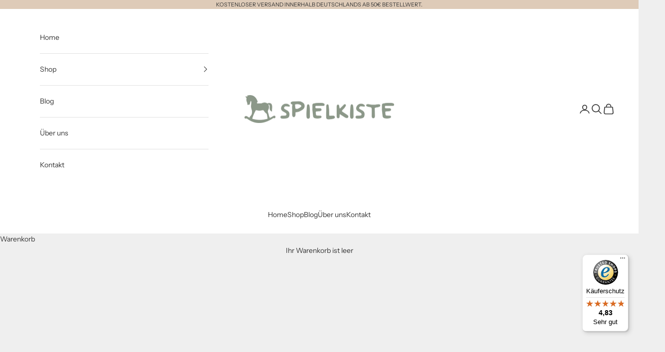

--- FILE ---
content_type: text/html; charset=utf-8
request_url: https://spielkiste.com/collections/goki
body_size: 50650
content:
<!doctype html>

<html lang="de" dir="ltr">
  <head>
    <meta charset="utf-8">
    <meta name="viewport" content="width=device-width, initial-scale=1.0, height=device-height, minimum-scale=1.0, maximum-scale=5.0">

    <title>Goki</title><meta name="description" content="Gollnest &amp;amp; Kiesel GmbH &amp;amp; Co. KG vereint die Marken goki, Holztiger und Heimess.  Zur Herstellung des Spielzeugs der drei Marken wird ausschließlich Holz aus nachhaltiger, europäischer Forstwirtschaft verwendet. Alle Produkte sind liebevoll, funktional und kindgerecht gestaltet. Zur Oberflächenbehandlung werden "><link rel="canonical" href="https://spielkiste.com/collections/goki"><link rel="shortcut icon" href="//spielkiste.com/cdn/shop/files/Logo_Spielekiste_200x200_6bc16fe3-2ab5-4d04-8936-3dbf203942b6.png?v=1709734620&width=96">
      <link rel="apple-touch-icon" href="//spielkiste.com/cdn/shop/files/Logo_Spielekiste_200x200_6bc16fe3-2ab5-4d04-8936-3dbf203942b6.png?v=1709734620&width=180"><link rel="preconnect" href="https://fonts.shopifycdn.com" crossorigin><link rel="preload" href="//spielkiste.com/cdn/fonts/instrument_sans/instrumentsans_n4.db86542ae5e1596dbdb28c279ae6c2086c4c5bfa.woff2" as="font" type="font/woff2" crossorigin><link rel="preload" href="//spielkiste.com/cdn/fonts/instrument_sans/instrumentsans_n4.db86542ae5e1596dbdb28c279ae6c2086c4c5bfa.woff2" as="font" type="font/woff2" crossorigin><meta property="og:type" content="website">
  <meta property="og:title" content="Goki"><meta property="og:image" content="http://spielkiste.com/cdn/shop/collections/Goki_Kategorie.jpg?v=1592910368&width=2048">
  <meta property="og:image:secure_url" content="https://spielkiste.com/cdn/shop/collections/Goki_Kategorie.jpg?v=1592910368&width=2048">
  <meta property="og:image:width" content="1200">
  <meta property="og:image:height" content="1200"><meta property="og:description" content="Gollnest &amp;amp; Kiesel GmbH &amp;amp; Co. KG vereint die Marken goki, Holztiger und Heimess.  Zur Herstellung des Spielzeugs der drei Marken wird ausschließlich Holz aus nachhaltiger, europäischer Forstwirtschaft verwendet. Alle Produkte sind liebevoll, funktional und kindgerecht gestaltet. Zur Oberflächenbehandlung werden "><meta property="og:url" content="https://spielkiste.com/collections/goki">
<meta property="og:site_name" content="Spielkiste"><meta name="twitter:card" content="summary"><meta name="twitter:title" content="Goki">
  <meta name="twitter:description" content="Gollnest &amp;amp; Kiesel GmbH &amp;amp; Co. KG vereint die Marken goki, Holztiger und Heimess. 
Zur Herstellung des Spielzeugs der drei Marken wird ausschließlich Holz aus nachhaltiger, europäischer Forstwirtschaft verwendet. Alle Produkte sind liebevoll, funktional und kindgerecht gestaltet. Zur Oberflächenbehandlung werden ungiftige Farben auf Wasserbasis verwendet. 
Heimess Produkte werden zu 100% in Deutschland in Handarbeit hergestellt. Auch für diese Produkte werden selbstverständlich ungiftige, speichel- und schweißechte Farben und Kleber ohne Nitrolacke verwendet."><meta name="twitter:image" content="https://spielkiste.com/cdn/shop/collections/Goki_Kategorie.jpg?crop=center&height=1200&v=1592910368&width=1200">
  <meta name="twitter:image:alt" content="Goki"><script async crossorigin fetchpriority="high" src="/cdn/shopifycloud/importmap-polyfill/es-modules-shim.2.4.0.js"></script>
<script type="application/ld+json">
  {
    "@context": "https://schema.org",
    "@type": "BreadcrumbList",
    "itemListElement": [{
        "@type": "ListItem",
        "position": 1,
        "name": "Home",
        "item": "https://spielkiste.com"
      },{
            "@type": "ListItem",
            "position": 2,
            "name": "Goki",
            "item": "https://spielkiste.com/collections/goki"
          }]
  }
</script><style>/* Typography (heading) */
  @font-face {
  font-family: "Instrument Sans";
  font-weight: 400;
  font-style: normal;
  font-display: fallback;
  src: url("//spielkiste.com/cdn/fonts/instrument_sans/instrumentsans_n4.db86542ae5e1596dbdb28c279ae6c2086c4c5bfa.woff2") format("woff2"),
       url("//spielkiste.com/cdn/fonts/instrument_sans/instrumentsans_n4.510f1b081e58d08c30978f465518799851ef6d8b.woff") format("woff");
}

@font-face {
  font-family: "Instrument Sans";
  font-weight: 400;
  font-style: italic;
  font-display: fallback;
  src: url("//spielkiste.com/cdn/fonts/instrument_sans/instrumentsans_i4.028d3c3cd8d085648c808ceb20cd2fd1eb3560e5.woff2") format("woff2"),
       url("//spielkiste.com/cdn/fonts/instrument_sans/instrumentsans_i4.7e90d82df8dee29a99237cd19cc529d2206706a2.woff") format("woff");
}

/* Typography (body) */
  @font-face {
  font-family: "Instrument Sans";
  font-weight: 400;
  font-style: normal;
  font-display: fallback;
  src: url("//spielkiste.com/cdn/fonts/instrument_sans/instrumentsans_n4.db86542ae5e1596dbdb28c279ae6c2086c4c5bfa.woff2") format("woff2"),
       url("//spielkiste.com/cdn/fonts/instrument_sans/instrumentsans_n4.510f1b081e58d08c30978f465518799851ef6d8b.woff") format("woff");
}

@font-face {
  font-family: "Instrument Sans";
  font-weight: 400;
  font-style: italic;
  font-display: fallback;
  src: url("//spielkiste.com/cdn/fonts/instrument_sans/instrumentsans_i4.028d3c3cd8d085648c808ceb20cd2fd1eb3560e5.woff2") format("woff2"),
       url("//spielkiste.com/cdn/fonts/instrument_sans/instrumentsans_i4.7e90d82df8dee29a99237cd19cc529d2206706a2.woff") format("woff");
}

@font-face {
  font-family: "Instrument Sans";
  font-weight: 700;
  font-style: normal;
  font-display: fallback;
  src: url("//spielkiste.com/cdn/fonts/instrument_sans/instrumentsans_n7.e4ad9032e203f9a0977786c356573ced65a7419a.woff2") format("woff2"),
       url("//spielkiste.com/cdn/fonts/instrument_sans/instrumentsans_n7.b9e40f166fb7639074ba34738101a9d2990bb41a.woff") format("woff");
}

@font-face {
  font-family: "Instrument Sans";
  font-weight: 700;
  font-style: italic;
  font-display: fallback;
  src: url("//spielkiste.com/cdn/fonts/instrument_sans/instrumentsans_i7.d6063bb5d8f9cbf96eace9e8801697c54f363c6a.woff2") format("woff2"),
       url("//spielkiste.com/cdn/fonts/instrument_sans/instrumentsans_i7.ce33afe63f8198a3ac4261b826b560103542cd36.woff") format("woff");
}

:root {
    /* Container */
    --container-max-width: 100%;
    --container-xxs-max-width: 27.5rem; /* 440px */
    --container-xs-max-width: 42.5rem; /* 680px */
    --container-sm-max-width: 61.25rem; /* 980px */
    --container-md-max-width: 71.875rem; /* 1150px */
    --container-lg-max-width: 78.75rem; /* 1260px */
    --container-xl-max-width: 85rem; /* 1360px */
    --container-gutter: 1.25rem;

    --section-vertical-spacing: 2.5rem;
    --section-vertical-spacing-tight:2.5rem;

    --section-stack-gap:2.25rem;
    --section-stack-gap-tight:2.25rem;

    /* Form settings */
    --form-gap: 1.25rem; /* Gap between fieldset and submit button */
    --fieldset-gap: 1rem; /* Gap between each form input within a fieldset */
    --form-control-gap: 0.625rem; /* Gap between input and label (ignored for floating label) */
    --checkbox-control-gap: 0.75rem; /* Horizontal gap between checkbox and its associated label */
    --input-padding-block: 0.65rem; /* Vertical padding for input, textarea and native select */
    --input-padding-inline: 0.8rem; /* Horizontal padding for input, textarea and native select */
    --checkbox-size: 0.875rem; /* Size (width and height) for checkbox */

    /* Other sizes */
    --sticky-area-height: calc(var(--announcement-bar-is-sticky, 0) * var(--announcement-bar-height, 0px) + var(--header-is-sticky, 0) * var(--header-is-visible, 1) * var(--header-height, 0px));

    /* RTL support */
    --transform-logical-flip: 1;
    --transform-origin-start: left;
    --transform-origin-end: right;

    /**
     * ---------------------------------------------------------------------
     * TYPOGRAPHY
     * ---------------------------------------------------------------------
     */

    /* Font properties */
    --heading-font-family: "Instrument Sans", sans-serif;
    --heading-font-weight: 400;
    --heading-font-style: normal;
    --heading-text-transform: uppercase;
    --heading-letter-spacing: 0.18em;
    --text-font-family: "Instrument Sans", sans-serif;
    --text-font-weight: 400;
    --text-font-style: normal;
    --text-letter-spacing: 0.0em;
    --button-font: var(--text-font-style) var(--text-font-weight) var(--text-sm) / 1.65 var(--text-font-family);
    --button-text-transform: uppercase;
    --button-letter-spacing: 0.18em;

    /* Font sizes */--text-heading-size-factor: 1;
    --text-h1: max(0.6875rem, clamp(1.375rem, 1.146341463414634rem + 0.975609756097561vw, 2rem) * var(--text-heading-size-factor));
    --text-h2: max(0.6875rem, clamp(1.25rem, 1.0670731707317074rem + 0.7804878048780488vw, 1.75rem) * var(--text-heading-size-factor));
    --text-h3: max(0.6875rem, clamp(1.125rem, 1.0335365853658536rem + 0.3902439024390244vw, 1.375rem) * var(--text-heading-size-factor));
    --text-h4: max(0.6875rem, clamp(1rem, 0.9542682926829268rem + 0.1951219512195122vw, 1.125rem) * var(--text-heading-size-factor));
    --text-h5: calc(0.875rem * var(--text-heading-size-factor));
    --text-h6: calc(0.75rem * var(--text-heading-size-factor));

    --text-xs: 0.75rem;
    --text-sm: 0.8125rem;
    --text-base: 0.875rem;
    --text-lg: 1.0rem;
    --text-xl: 1.125rem;

    /* Rounded variables (used for border radius) */
    --rounded-full: 9999px;
    --button-border-radius: 0.0rem;
    --input-border-radius: 0.0rem;

    /* Box shadow */
    --shadow-sm: 0 2px 8px rgb(0 0 0 / 0.05);
    --shadow: 0 5px 15px rgb(0 0 0 / 0.05);
    --shadow-md: 0 5px 30px rgb(0 0 0 / 0.05);
    --shadow-block: px px px rgb(var(--text-primary) / 0.0);

    /**
     * ---------------------------------------------------------------------
     * OTHER
     * ---------------------------------------------------------------------
     */

    --checkmark-svg-url: url(//spielkiste.com/cdn/shop/t/19/assets/checkmark.svg?v=77552481021870063511737280929);
    --cursor-zoom-in-svg-url: url(//spielkiste.com/cdn/shop/t/19/assets/cursor-zoom-in.svg?v=53880737899771658811737280929);
  }

  [dir="rtl"]:root {
    /* RTL support */
    --transform-logical-flip: -1;
    --transform-origin-start: right;
    --transform-origin-end: left;
  }

  @media screen and (min-width: 700px) {
    :root {
      /* Typography (font size) */
      --text-xs: 0.75rem;
      --text-sm: 0.8125rem;
      --text-base: 0.875rem;
      --text-lg: 1.0rem;
      --text-xl: 1.25rem;

      /* Spacing settings */
      --container-gutter: 2rem;
    }
  }

  @media screen and (min-width: 1000px) {
    :root {
      /* Spacing settings */
      --container-gutter: 3rem;

      --section-vertical-spacing: 4rem;
      --section-vertical-spacing-tight: 4rem;

      --section-stack-gap:3rem;
      --section-stack-gap-tight:3rem;
    }
  }:root {/* Overlay used for modal */
    --page-overlay: 0 0 0 / 0.4;

    /* We use the first scheme background as default */
    --page-background: ;

    /* Product colors */
    --on-sale-text: 227 44 43;
    --on-sale-badge-background: 227 44 43;
    --on-sale-badge-text: 255 255 255;
    --sold-out-badge-background: 239 239 239;
    --sold-out-badge-text: 0 0 0 / 0.65;
    --custom-badge-background: 28 28 28;
    --custom-badge-text: 255 255 255;
    --star-color: 237 202 0;

    /* Status colors */
    --success-background: 212 227 203;
    --success-text: 48 122 7;
    --warning-background: 253 241 224;
    --warning-text: 237 138 0;
    --error-background: 243 204 204;
    --error-text: 203 43 43;
  }.color-scheme--scheme-1 {
      /* Color settings */--accent: 28 28 28;
      --text-color: 28 28 28;
      --background: 239 239 239 / 1.0;
      --background-without-opacity: 239 239 239;
      --background-gradient: ;--border-color: 207 207 207;/* Button colors */
      --button-background: 28 28 28;
      --button-text-color: 255 255 255;

      /* Circled buttons */
      --circle-button-background: 255 255 255;
      --circle-button-text-color: 28 28 28;
    }.shopify-section:has(.section-spacing.color-scheme--bg-609ecfcfee2f667ac6c12366fc6ece56) + .shopify-section:has(.section-spacing.color-scheme--bg-609ecfcfee2f667ac6c12366fc6ece56:not(.bordered-section)) .section-spacing {
      padding-block-start: 0;
    }.color-scheme--scheme-2 {
      /* Color settings */--accent: 55 55 55;
      --text-color: 55 55 55;
      --background: 255 255 255 / 1.0;
      --background-without-opacity: 255 255 255;
      --background-gradient: ;--border-color: 225 225 225;/* Button colors */
      --button-background: 55 55 55;
      --button-text-color: 255 255 255;

      /* Circled buttons */
      --circle-button-background: 255 255 255;
      --circle-button-text-color: 55 55 55;
    }.shopify-section:has(.section-spacing.color-scheme--bg-54922f2e920ba8346f6dc0fba343d673) + .shopify-section:has(.section-spacing.color-scheme--bg-54922f2e920ba8346f6dc0fba343d673:not(.bordered-section)) .section-spacing {
      padding-block-start: 0;
    }.color-scheme--scheme-3 {
      /* Color settings */--accent: 255 255 255;
      --text-color: 255 255 255;
      --background: 0 0 0 / 0.0;
      --background-without-opacity: 0 0 0;
      --background-gradient: ;--border-color: 255 255 255;/* Button colors */
      --button-background: 255 255 255;
      --button-text-color: 55 55 55;

      /* Circled buttons */
      --circle-button-background: 255 255 255;
      --circle-button-text-color: 55 55 55;
    }.shopify-section:has(.section-spacing.color-scheme--bg-3671eee015764974ee0aef1536023e0f) + .shopify-section:has(.section-spacing.color-scheme--bg-3671eee015764974ee0aef1536023e0f:not(.bordered-section)) .section-spacing {
      padding-block-start: 0;
    }.color-scheme--scheme-4 {
      /* Color settings */--accent: 140 151 137;
      --text-color: 55 55 55;
      --background: 255 255 255 / 1.0;
      --background-without-opacity: 255 255 255;
      --background-gradient: ;--border-color: 225 225 225;/* Button colors */
      --button-background: 140 151 137;
      --button-text-color: 255 255 255;

      /* Circled buttons */
      --circle-button-background: 255 255 255;
      --circle-button-text-color: 28 28 28;
    }.shopify-section:has(.section-spacing.color-scheme--bg-54922f2e920ba8346f6dc0fba343d673) + .shopify-section:has(.section-spacing.color-scheme--bg-54922f2e920ba8346f6dc0fba343d673:not(.bordered-section)) .section-spacing {
      padding-block-start: 0;
    }.color-scheme--scheme-cd5af69c-972b-48b1-a4d1-70542575cd2b {
      /* Color settings */--accent: 255 255 255;
      --text-color: 55 55 55;
      --background: 222 203 184 / 1.0;
      --background-without-opacity: 222 203 184;
      --background-gradient: ;--border-color: 197 181 165;/* Button colors */
      --button-background: 255 255 255;
      --button-text-color: 55 55 55;

      /* Circled buttons */
      --circle-button-background: 255 255 255;
      --circle-button-text-color: 55 55 55;
    }.shopify-section:has(.section-spacing.color-scheme--bg-d0b649f24785905fb81dfdb12944a27f) + .shopify-section:has(.section-spacing.color-scheme--bg-d0b649f24785905fb81dfdb12944a27f:not(.bordered-section)) .section-spacing {
      padding-block-start: 0;
    }.color-scheme--dialog {
      /* Color settings */--accent: 55 55 55;
      --text-color: 55 55 55;
      --background: 255 255 255 / 1.0;
      --background-without-opacity: 255 255 255;
      --background-gradient: ;--border-color: 225 225 225;/* Button colors */
      --button-background: 55 55 55;
      --button-text-color: 255 255 255;

      /* Circled buttons */
      --circle-button-background: 255 255 255;
      --circle-button-text-color: 55 55 55;
    }
</style><script>
  // This allows to expose several variables to the global scope, to be used in scripts
  window.themeVariables = {
    settings: {
      showPageTransition: null,
      pageType: "collection",
      moneyFormat: "€{{amount_with_comma_separator}}",
      moneyWithCurrencyFormat: "€{{amount_with_comma_separator}} EUR",
      currencyCodeEnabled: false,
      cartType: "drawer",
      staggerMenuApparition: true
    },

    strings: {
      addedToCart: "Zum Warenkorb hinzugefügt!",
      closeGallery: "Galerie schließen",
      zoomGallery: "Bild vergrößern",
      errorGallery: "Bild kann nicht geladen werden",
      shippingEstimatorNoResults: "Tut uns leid, aber wir verschicken leider nicht an Ihre Adresse.",
      shippingEstimatorOneResult: "Für Ihre Adresse gibt es einen Versandtarif:",
      shippingEstimatorMultipleResults: "Für Ihre Adresse gibt es mehrere Versandtarife:",
      shippingEstimatorError: "Beim Berechnen der Versandkosten ist ein Fehler aufgetreten:",
      next: "Vor",
      previous: "Zurück"
    },

    mediaQueries: {
      'sm': 'screen and (min-width: 700px)',
      'md': 'screen and (min-width: 1000px)',
      'lg': 'screen and (min-width: 1150px)',
      'xl': 'screen and (min-width: 1400px)',
      '2xl': 'screen and (min-width: 1600px)',
      'sm-max': 'screen and (max-width: 699px)',
      'md-max': 'screen and (max-width: 999px)',
      'lg-max': 'screen and (max-width: 1149px)',
      'xl-max': 'screen and (max-width: 1399px)',
      '2xl-max': 'screen and (max-width: 1599px)',
      'motion-safe': '(prefers-reduced-motion: no-preference)',
      'motion-reduce': '(prefers-reduced-motion: reduce)',
      'supports-hover': 'screen and (pointer: fine)',
      'supports-touch': 'screen and (hover: none)'
    }
  };</script><script>
      if (!(HTMLScriptElement.supports && HTMLScriptElement.supports('importmap'))) {
        const importMapPolyfill = document.createElement('script');
        importMapPolyfill.async = true;
        importMapPolyfill.src = "//spielkiste.com/cdn/shop/t/19/assets/es-module-shims.min.js?v=98603786603752121101737280905";

        document.head.appendChild(importMapPolyfill);
      }
    </script>

    <script type="importmap">{
        "imports": {
          "vendor": "//spielkiste.com/cdn/shop/t/19/assets/vendor.min.js?v=127380567671676268461737280905",
          "theme": "//spielkiste.com/cdn/shop/t/19/assets/theme.js?v=163176108211976512811737280905",
          "photoswipe": "//spielkiste.com/cdn/shop/t/19/assets/photoswipe.min.js?v=13374349288281597431737280905"
        }
      }
    </script>

    <script type="module" src="//spielkiste.com/cdn/shop/t/19/assets/vendor.min.js?v=127380567671676268461737280905"></script>
    <script type="module" src="//spielkiste.com/cdn/shop/t/19/assets/theme.js?v=163176108211976512811737280905"></script>

    <script>window.performance && window.performance.mark && window.performance.mark('shopify.content_for_header.start');</script><meta name="google-site-verification" content="NGvrWE-GiBhMCkK1nkloPlgPri4nUXAEPW3J9BeQl8A">
<meta id="shopify-digital-wallet" name="shopify-digital-wallet" content="/8051032179/digital_wallets/dialog">
<meta name="shopify-checkout-api-token" content="8193583db2e15b42ece23f3c6b9fa430">
<meta id="in-context-paypal-metadata" data-shop-id="8051032179" data-venmo-supported="false" data-environment="production" data-locale="de_DE" data-paypal-v4="true" data-currency="EUR">
<link rel="alternate" type="application/atom+xml" title="Feed" href="/collections/goki.atom" />
<link rel="next" href="/collections/goki?page=2">
<link rel="alternate" type="application/json+oembed" href="https://spielkiste.com/collections/goki.oembed">
<script async="async" src="/checkouts/internal/preloads.js?locale=de-DE"></script>
<link rel="preconnect" href="https://shop.app" crossorigin="anonymous">
<script async="async" src="https://shop.app/checkouts/internal/preloads.js?locale=de-DE&shop_id=8051032179" crossorigin="anonymous"></script>
<script id="apple-pay-shop-capabilities" type="application/json">{"shopId":8051032179,"countryCode":"DE","currencyCode":"EUR","merchantCapabilities":["supports3DS"],"merchantId":"gid:\/\/shopify\/Shop\/8051032179","merchantName":"Spielkiste","requiredBillingContactFields":["postalAddress","email"],"requiredShippingContactFields":["postalAddress","email"],"shippingType":"shipping","supportedNetworks":["visa","maestro","masterCard","amex"],"total":{"type":"pending","label":"Spielkiste","amount":"1.00"},"shopifyPaymentsEnabled":true,"supportsSubscriptions":true}</script>
<script id="shopify-features" type="application/json">{"accessToken":"8193583db2e15b42ece23f3c6b9fa430","betas":["rich-media-storefront-analytics"],"domain":"spielkiste.com","predictiveSearch":true,"shopId":8051032179,"locale":"de"}</script>
<script>var Shopify = Shopify || {};
Shopify.shop = "spielkiste.myshopify.com";
Shopify.locale = "de";
Shopify.currency = {"active":"EUR","rate":"1.0"};
Shopify.country = "DE";
Shopify.theme = {"name":"Prestige 10.5.1","id":178049745162,"schema_name":"Prestige","schema_version":"10.5.1","theme_store_id":855,"role":"main"};
Shopify.theme.handle = "null";
Shopify.theme.style = {"id":null,"handle":null};
Shopify.cdnHost = "spielkiste.com/cdn";
Shopify.routes = Shopify.routes || {};
Shopify.routes.root = "/";</script>
<script type="module">!function(o){(o.Shopify=o.Shopify||{}).modules=!0}(window);</script>
<script>!function(o){function n(){var o=[];function n(){o.push(Array.prototype.slice.apply(arguments))}return n.q=o,n}var t=o.Shopify=o.Shopify||{};t.loadFeatures=n(),t.autoloadFeatures=n()}(window);</script>
<script>
  window.ShopifyPay = window.ShopifyPay || {};
  window.ShopifyPay.apiHost = "shop.app\/pay";
  window.ShopifyPay.redirectState = null;
</script>
<script id="shop-js-analytics" type="application/json">{"pageType":"collection"}</script>
<script defer="defer" async type="module" src="//spielkiste.com/cdn/shopifycloud/shop-js/modules/v2/client.init-shop-cart-sync_e98Ab_XN.de.esm.js"></script>
<script defer="defer" async type="module" src="//spielkiste.com/cdn/shopifycloud/shop-js/modules/v2/chunk.common_Pcw9EP95.esm.js"></script>
<script defer="defer" async type="module" src="//spielkiste.com/cdn/shopifycloud/shop-js/modules/v2/chunk.modal_CzmY4ZhL.esm.js"></script>
<script type="module">
  await import("//spielkiste.com/cdn/shopifycloud/shop-js/modules/v2/client.init-shop-cart-sync_e98Ab_XN.de.esm.js");
await import("//spielkiste.com/cdn/shopifycloud/shop-js/modules/v2/chunk.common_Pcw9EP95.esm.js");
await import("//spielkiste.com/cdn/shopifycloud/shop-js/modules/v2/chunk.modal_CzmY4ZhL.esm.js");

  window.Shopify.SignInWithShop?.initShopCartSync?.({"fedCMEnabled":true,"windoidEnabled":true});

</script>
<script>
  window.Shopify = window.Shopify || {};
  if (!window.Shopify.featureAssets) window.Shopify.featureAssets = {};
  window.Shopify.featureAssets['shop-js'] = {"shop-cart-sync":["modules/v2/client.shop-cart-sync_DazCVyJ3.de.esm.js","modules/v2/chunk.common_Pcw9EP95.esm.js","modules/v2/chunk.modal_CzmY4ZhL.esm.js"],"init-fed-cm":["modules/v2/client.init-fed-cm_D0AulfmK.de.esm.js","modules/v2/chunk.common_Pcw9EP95.esm.js","modules/v2/chunk.modal_CzmY4ZhL.esm.js"],"shop-cash-offers":["modules/v2/client.shop-cash-offers_BISyWFEA.de.esm.js","modules/v2/chunk.common_Pcw9EP95.esm.js","modules/v2/chunk.modal_CzmY4ZhL.esm.js"],"shop-login-button":["modules/v2/client.shop-login-button_D_c1vx_E.de.esm.js","modules/v2/chunk.common_Pcw9EP95.esm.js","modules/v2/chunk.modal_CzmY4ZhL.esm.js"],"pay-button":["modules/v2/client.pay-button_CHADzJ4g.de.esm.js","modules/v2/chunk.common_Pcw9EP95.esm.js","modules/v2/chunk.modal_CzmY4ZhL.esm.js"],"shop-button":["modules/v2/client.shop-button_CQnD2U3v.de.esm.js","modules/v2/chunk.common_Pcw9EP95.esm.js","modules/v2/chunk.modal_CzmY4ZhL.esm.js"],"avatar":["modules/v2/client.avatar_BTnouDA3.de.esm.js"],"init-windoid":["modules/v2/client.init-windoid_CmA0-hrC.de.esm.js","modules/v2/chunk.common_Pcw9EP95.esm.js","modules/v2/chunk.modal_CzmY4ZhL.esm.js"],"init-shop-for-new-customer-accounts":["modules/v2/client.init-shop-for-new-customer-accounts_BCzC_Mib.de.esm.js","modules/v2/client.shop-login-button_D_c1vx_E.de.esm.js","modules/v2/chunk.common_Pcw9EP95.esm.js","modules/v2/chunk.modal_CzmY4ZhL.esm.js"],"init-shop-email-lookup-coordinator":["modules/v2/client.init-shop-email-lookup-coordinator_DYzOit4u.de.esm.js","modules/v2/chunk.common_Pcw9EP95.esm.js","modules/v2/chunk.modal_CzmY4ZhL.esm.js"],"init-shop-cart-sync":["modules/v2/client.init-shop-cart-sync_e98Ab_XN.de.esm.js","modules/v2/chunk.common_Pcw9EP95.esm.js","modules/v2/chunk.modal_CzmY4ZhL.esm.js"],"shop-toast-manager":["modules/v2/client.shop-toast-manager_Bc-1elH8.de.esm.js","modules/v2/chunk.common_Pcw9EP95.esm.js","modules/v2/chunk.modal_CzmY4ZhL.esm.js"],"init-customer-accounts":["modules/v2/client.init-customer-accounts_CqlRHmZs.de.esm.js","modules/v2/client.shop-login-button_D_c1vx_E.de.esm.js","modules/v2/chunk.common_Pcw9EP95.esm.js","modules/v2/chunk.modal_CzmY4ZhL.esm.js"],"init-customer-accounts-sign-up":["modules/v2/client.init-customer-accounts-sign-up_DZmBw6yB.de.esm.js","modules/v2/client.shop-login-button_D_c1vx_E.de.esm.js","modules/v2/chunk.common_Pcw9EP95.esm.js","modules/v2/chunk.modal_CzmY4ZhL.esm.js"],"shop-follow-button":["modules/v2/client.shop-follow-button_Cx-w7rSq.de.esm.js","modules/v2/chunk.common_Pcw9EP95.esm.js","modules/v2/chunk.modal_CzmY4ZhL.esm.js"],"checkout-modal":["modules/v2/client.checkout-modal_Djjmh8qM.de.esm.js","modules/v2/chunk.common_Pcw9EP95.esm.js","modules/v2/chunk.modal_CzmY4ZhL.esm.js"],"shop-login":["modules/v2/client.shop-login_DMZMgoZf.de.esm.js","modules/v2/chunk.common_Pcw9EP95.esm.js","modules/v2/chunk.modal_CzmY4ZhL.esm.js"],"lead-capture":["modules/v2/client.lead-capture_SqejaEd8.de.esm.js","modules/v2/chunk.common_Pcw9EP95.esm.js","modules/v2/chunk.modal_CzmY4ZhL.esm.js"],"payment-terms":["modules/v2/client.payment-terms_DUeEqFTJ.de.esm.js","modules/v2/chunk.common_Pcw9EP95.esm.js","modules/v2/chunk.modal_CzmY4ZhL.esm.js"]};
</script>
<script>(function() {
  var isLoaded = false;
  function asyncLoad() {
    if (isLoaded) return;
    isLoaded = true;
    var urls = ["https:\/\/tseish-app.connect.trustedshops.com\/esc.js?apiBaseUrl=aHR0cHM6Ly90c2Vpc2gtYXBwLmNvbm5lY3QudHJ1c3RlZHNob3BzLmNvbQ==\u0026instanceId=c3BpZWxraXN0ZS5teXNob3BpZnkuY29t\u0026shop=spielkiste.myshopify.com"];
    for (var i = 0; i < urls.length; i++) {
      var s = document.createElement('script');
      s.type = 'text/javascript';
      s.async = true;
      s.src = urls[i];
      var x = document.getElementsByTagName('script')[0];
      x.parentNode.insertBefore(s, x);
    }
  };
  if(window.attachEvent) {
    window.attachEvent('onload', asyncLoad);
  } else {
    window.addEventListener('load', asyncLoad, false);
  }
})();</script>
<script id="__st">var __st={"a":8051032179,"offset":3600,"reqid":"3a6ab67e-6b20-4921-84b3-d99ea66bbeca-1769194098","pageurl":"spielkiste.com\/collections\/goki","u":"7b183de05e26","p":"collection","rtyp":"collection","rid":165295947856};</script>
<script>window.ShopifyPaypalV4VisibilityTracking = true;</script>
<script id="captcha-bootstrap">!function(){'use strict';const t='contact',e='account',n='new_comment',o=[[t,t],['blogs',n],['comments',n],[t,'customer']],c=[[e,'customer_login'],[e,'guest_login'],[e,'recover_customer_password'],[e,'create_customer']],r=t=>t.map((([t,e])=>`form[action*='/${t}']:not([data-nocaptcha='true']) input[name='form_type'][value='${e}']`)).join(','),a=t=>()=>t?[...document.querySelectorAll(t)].map((t=>t.form)):[];function s(){const t=[...o],e=r(t);return a(e)}const i='password',u='form_key',d=['recaptcha-v3-token','g-recaptcha-response','h-captcha-response',i],f=()=>{try{return window.sessionStorage}catch{return}},m='__shopify_v',_=t=>t.elements[u];function p(t,e,n=!1){try{const o=window.sessionStorage,c=JSON.parse(o.getItem(e)),{data:r}=function(t){const{data:e,action:n}=t;return t[m]||n?{data:e,action:n}:{data:t,action:n}}(c);for(const[e,n]of Object.entries(r))t.elements[e]&&(t.elements[e].value=n);n&&o.removeItem(e)}catch(o){console.error('form repopulation failed',{error:o})}}const l='form_type',E='cptcha';function T(t){t.dataset[E]=!0}const w=window,h=w.document,L='Shopify',v='ce_forms',y='captcha';let A=!1;((t,e)=>{const n=(g='f06e6c50-85a8-45c8-87d0-21a2b65856fe',I='https://cdn.shopify.com/shopifycloud/storefront-forms-hcaptcha/ce_storefront_forms_captcha_hcaptcha.v1.5.2.iife.js',D={infoText:'Durch hCaptcha geschützt',privacyText:'Datenschutz',termsText:'Allgemeine Geschäftsbedingungen'},(t,e,n)=>{const o=w[L][v],c=o.bindForm;if(c)return c(t,g,e,D).then(n);var r;o.q.push([[t,g,e,D],n]),r=I,A||(h.body.append(Object.assign(h.createElement('script'),{id:'captcha-provider',async:!0,src:r})),A=!0)});var g,I,D;w[L]=w[L]||{},w[L][v]=w[L][v]||{},w[L][v].q=[],w[L][y]=w[L][y]||{},w[L][y].protect=function(t,e){n(t,void 0,e),T(t)},Object.freeze(w[L][y]),function(t,e,n,w,h,L){const[v,y,A,g]=function(t,e,n){const i=e?o:[],u=t?c:[],d=[...i,...u],f=r(d),m=r(i),_=r(d.filter((([t,e])=>n.includes(e))));return[a(f),a(m),a(_),s()]}(w,h,L),I=t=>{const e=t.target;return e instanceof HTMLFormElement?e:e&&e.form},D=t=>v().includes(t);t.addEventListener('submit',(t=>{const e=I(t);if(!e)return;const n=D(e)&&!e.dataset.hcaptchaBound&&!e.dataset.recaptchaBound,o=_(e),c=g().includes(e)&&(!o||!o.value);(n||c)&&t.preventDefault(),c&&!n&&(function(t){try{if(!f())return;!function(t){const e=f();if(!e)return;const n=_(t);if(!n)return;const o=n.value;o&&e.removeItem(o)}(t);const e=Array.from(Array(32),(()=>Math.random().toString(36)[2])).join('');!function(t,e){_(t)||t.append(Object.assign(document.createElement('input'),{type:'hidden',name:u})),t.elements[u].value=e}(t,e),function(t,e){const n=f();if(!n)return;const o=[...t.querySelectorAll(`input[type='${i}']`)].map((({name:t})=>t)),c=[...d,...o],r={};for(const[a,s]of new FormData(t).entries())c.includes(a)||(r[a]=s);n.setItem(e,JSON.stringify({[m]:1,action:t.action,data:r}))}(t,e)}catch(e){console.error('failed to persist form',e)}}(e),e.submit())}));const S=(t,e)=>{t&&!t.dataset[E]&&(n(t,e.some((e=>e===t))),T(t))};for(const o of['focusin','change'])t.addEventListener(o,(t=>{const e=I(t);D(e)&&S(e,y())}));const B=e.get('form_key'),M=e.get(l),P=B&&M;t.addEventListener('DOMContentLoaded',(()=>{const t=y();if(P)for(const e of t)e.elements[l].value===M&&p(e,B);[...new Set([...A(),...v().filter((t=>'true'===t.dataset.shopifyCaptcha))])].forEach((e=>S(e,t)))}))}(h,new URLSearchParams(w.location.search),n,t,e,['guest_login'])})(!0,!0)}();</script>
<script integrity="sha256-4kQ18oKyAcykRKYeNunJcIwy7WH5gtpwJnB7kiuLZ1E=" data-source-attribution="shopify.loadfeatures" defer="defer" src="//spielkiste.com/cdn/shopifycloud/storefront/assets/storefront/load_feature-a0a9edcb.js" crossorigin="anonymous"></script>
<script crossorigin="anonymous" defer="defer" src="//spielkiste.com/cdn/shopifycloud/storefront/assets/shopify_pay/storefront-65b4c6d7.js?v=20250812"></script>
<script data-source-attribution="shopify.dynamic_checkout.dynamic.init">var Shopify=Shopify||{};Shopify.PaymentButton=Shopify.PaymentButton||{isStorefrontPortableWallets:!0,init:function(){window.Shopify.PaymentButton.init=function(){};var t=document.createElement("script");t.src="https://spielkiste.com/cdn/shopifycloud/portable-wallets/latest/portable-wallets.de.js",t.type="module",document.head.appendChild(t)}};
</script>
<script data-source-attribution="shopify.dynamic_checkout.buyer_consent">
  function portableWalletsHideBuyerConsent(e){var t=document.getElementById("shopify-buyer-consent"),n=document.getElementById("shopify-subscription-policy-button");t&&n&&(t.classList.add("hidden"),t.setAttribute("aria-hidden","true"),n.removeEventListener("click",e))}function portableWalletsShowBuyerConsent(e){var t=document.getElementById("shopify-buyer-consent"),n=document.getElementById("shopify-subscription-policy-button");t&&n&&(t.classList.remove("hidden"),t.removeAttribute("aria-hidden"),n.addEventListener("click",e))}window.Shopify?.PaymentButton&&(window.Shopify.PaymentButton.hideBuyerConsent=portableWalletsHideBuyerConsent,window.Shopify.PaymentButton.showBuyerConsent=portableWalletsShowBuyerConsent);
</script>
<script data-source-attribution="shopify.dynamic_checkout.cart.bootstrap">document.addEventListener("DOMContentLoaded",(function(){function t(){return document.querySelector("shopify-accelerated-checkout-cart, shopify-accelerated-checkout")}if(t())Shopify.PaymentButton.init();else{new MutationObserver((function(e,n){t()&&(Shopify.PaymentButton.init(),n.disconnect())})).observe(document.body,{childList:!0,subtree:!0})}}));
</script>
<script id='scb4127' type='text/javascript' async='' src='https://spielkiste.com/cdn/shopifycloud/privacy-banner/storefront-banner.js'></script><link id="shopify-accelerated-checkout-styles" rel="stylesheet" media="screen" href="https://spielkiste.com/cdn/shopifycloud/portable-wallets/latest/accelerated-checkout-backwards-compat.css" crossorigin="anonymous">
<style id="shopify-accelerated-checkout-cart">
        #shopify-buyer-consent {
  margin-top: 1em;
  display: inline-block;
  width: 100%;
}

#shopify-buyer-consent.hidden {
  display: none;
}

#shopify-subscription-policy-button {
  background: none;
  border: none;
  padding: 0;
  text-decoration: underline;
  font-size: inherit;
  cursor: pointer;
}

#shopify-subscription-policy-button::before {
  box-shadow: none;
}

      </style>

<script>window.performance && window.performance.mark && window.performance.mark('shopify.content_for_header.end');</script>
<link href="//spielkiste.com/cdn/shop/t/19/assets/theme.css?v=5551464109422934971737280905" rel="stylesheet" type="text/css" media="all" /><link href="https://monorail-edge.shopifysvc.com" rel="dns-prefetch">
<script>(function(){if ("sendBeacon" in navigator && "performance" in window) {try {var session_token_from_headers = performance.getEntriesByType('navigation')[0].serverTiming.find(x => x.name == '_s').description;} catch {var session_token_from_headers = undefined;}var session_cookie_matches = document.cookie.match(/_shopify_s=([^;]*)/);var session_token_from_cookie = session_cookie_matches && session_cookie_matches.length === 2 ? session_cookie_matches[1] : "";var session_token = session_token_from_headers || session_token_from_cookie || "";function handle_abandonment_event(e) {var entries = performance.getEntries().filter(function(entry) {return /monorail-edge.shopifysvc.com/.test(entry.name);});if (!window.abandonment_tracked && entries.length === 0) {window.abandonment_tracked = true;var currentMs = Date.now();var navigation_start = performance.timing.navigationStart;var payload = {shop_id: 8051032179,url: window.location.href,navigation_start,duration: currentMs - navigation_start,session_token,page_type: "collection"};window.navigator.sendBeacon("https://monorail-edge.shopifysvc.com/v1/produce", JSON.stringify({schema_id: "online_store_buyer_site_abandonment/1.1",payload: payload,metadata: {event_created_at_ms: currentMs,event_sent_at_ms: currentMs}}));}}window.addEventListener('pagehide', handle_abandonment_event);}}());</script>
<script id="web-pixels-manager-setup">(function e(e,d,r,n,o){if(void 0===o&&(o={}),!Boolean(null===(a=null===(i=window.Shopify)||void 0===i?void 0:i.analytics)||void 0===a?void 0:a.replayQueue)){var i,a;window.Shopify=window.Shopify||{};var t=window.Shopify;t.analytics=t.analytics||{};var s=t.analytics;s.replayQueue=[],s.publish=function(e,d,r){return s.replayQueue.push([e,d,r]),!0};try{self.performance.mark("wpm:start")}catch(e){}var l=function(){var e={modern:/Edge?\/(1{2}[4-9]|1[2-9]\d|[2-9]\d{2}|\d{4,})\.\d+(\.\d+|)|Firefox\/(1{2}[4-9]|1[2-9]\d|[2-9]\d{2}|\d{4,})\.\d+(\.\d+|)|Chrom(ium|e)\/(9{2}|\d{3,})\.\d+(\.\d+|)|(Maci|X1{2}).+ Version\/(15\.\d+|(1[6-9]|[2-9]\d|\d{3,})\.\d+)([,.]\d+|)( \(\w+\)|)( Mobile\/\w+|) Safari\/|Chrome.+OPR\/(9{2}|\d{3,})\.\d+\.\d+|(CPU[ +]OS|iPhone[ +]OS|CPU[ +]iPhone|CPU IPhone OS|CPU iPad OS)[ +]+(15[._]\d+|(1[6-9]|[2-9]\d|\d{3,})[._]\d+)([._]\d+|)|Android:?[ /-](13[3-9]|1[4-9]\d|[2-9]\d{2}|\d{4,})(\.\d+|)(\.\d+|)|Android.+Firefox\/(13[5-9]|1[4-9]\d|[2-9]\d{2}|\d{4,})\.\d+(\.\d+|)|Android.+Chrom(ium|e)\/(13[3-9]|1[4-9]\d|[2-9]\d{2}|\d{4,})\.\d+(\.\d+|)|SamsungBrowser\/([2-9]\d|\d{3,})\.\d+/,legacy:/Edge?\/(1[6-9]|[2-9]\d|\d{3,})\.\d+(\.\d+|)|Firefox\/(5[4-9]|[6-9]\d|\d{3,})\.\d+(\.\d+|)|Chrom(ium|e)\/(5[1-9]|[6-9]\d|\d{3,})\.\d+(\.\d+|)([\d.]+$|.*Safari\/(?![\d.]+ Edge\/[\d.]+$))|(Maci|X1{2}).+ Version\/(10\.\d+|(1[1-9]|[2-9]\d|\d{3,})\.\d+)([,.]\d+|)( \(\w+\)|)( Mobile\/\w+|) Safari\/|Chrome.+OPR\/(3[89]|[4-9]\d|\d{3,})\.\d+\.\d+|(CPU[ +]OS|iPhone[ +]OS|CPU[ +]iPhone|CPU IPhone OS|CPU iPad OS)[ +]+(10[._]\d+|(1[1-9]|[2-9]\d|\d{3,})[._]\d+)([._]\d+|)|Android:?[ /-](13[3-9]|1[4-9]\d|[2-9]\d{2}|\d{4,})(\.\d+|)(\.\d+|)|Mobile Safari.+OPR\/([89]\d|\d{3,})\.\d+\.\d+|Android.+Firefox\/(13[5-9]|1[4-9]\d|[2-9]\d{2}|\d{4,})\.\d+(\.\d+|)|Android.+Chrom(ium|e)\/(13[3-9]|1[4-9]\d|[2-9]\d{2}|\d{4,})\.\d+(\.\d+|)|Android.+(UC? ?Browser|UCWEB|U3)[ /]?(15\.([5-9]|\d{2,})|(1[6-9]|[2-9]\d|\d{3,})\.\d+)\.\d+|SamsungBrowser\/(5\.\d+|([6-9]|\d{2,})\.\d+)|Android.+MQ{2}Browser\/(14(\.(9|\d{2,})|)|(1[5-9]|[2-9]\d|\d{3,})(\.\d+|))(\.\d+|)|K[Aa][Ii]OS\/(3\.\d+|([4-9]|\d{2,})\.\d+)(\.\d+|)/},d=e.modern,r=e.legacy,n=navigator.userAgent;return n.match(d)?"modern":n.match(r)?"legacy":"unknown"}(),u="modern"===l?"modern":"legacy",c=(null!=n?n:{modern:"",legacy:""})[u],f=function(e){return[e.baseUrl,"/wpm","/b",e.hashVersion,"modern"===e.buildTarget?"m":"l",".js"].join("")}({baseUrl:d,hashVersion:r,buildTarget:u}),m=function(e){var d=e.version,r=e.bundleTarget,n=e.surface,o=e.pageUrl,i=e.monorailEndpoint;return{emit:function(e){var a=e.status,t=e.errorMsg,s=(new Date).getTime(),l=JSON.stringify({metadata:{event_sent_at_ms:s},events:[{schema_id:"web_pixels_manager_load/3.1",payload:{version:d,bundle_target:r,page_url:o,status:a,surface:n,error_msg:t},metadata:{event_created_at_ms:s}}]});if(!i)return console&&console.warn&&console.warn("[Web Pixels Manager] No Monorail endpoint provided, skipping logging."),!1;try{return self.navigator.sendBeacon.bind(self.navigator)(i,l)}catch(e){}var u=new XMLHttpRequest;try{return u.open("POST",i,!0),u.setRequestHeader("Content-Type","text/plain"),u.send(l),!0}catch(e){return console&&console.warn&&console.warn("[Web Pixels Manager] Got an unhandled error while logging to Monorail."),!1}}}}({version:r,bundleTarget:l,surface:e.surface,pageUrl:self.location.href,monorailEndpoint:e.monorailEndpoint});try{o.browserTarget=l,function(e){var d=e.src,r=e.async,n=void 0===r||r,o=e.onload,i=e.onerror,a=e.sri,t=e.scriptDataAttributes,s=void 0===t?{}:t,l=document.createElement("script"),u=document.querySelector("head"),c=document.querySelector("body");if(l.async=n,l.src=d,a&&(l.integrity=a,l.crossOrigin="anonymous"),s)for(var f in s)if(Object.prototype.hasOwnProperty.call(s,f))try{l.dataset[f]=s[f]}catch(e){}if(o&&l.addEventListener("load",o),i&&l.addEventListener("error",i),u)u.appendChild(l);else{if(!c)throw new Error("Did not find a head or body element to append the script");c.appendChild(l)}}({src:f,async:!0,onload:function(){if(!function(){var e,d;return Boolean(null===(d=null===(e=window.Shopify)||void 0===e?void 0:e.analytics)||void 0===d?void 0:d.initialized)}()){var d=window.webPixelsManager.init(e)||void 0;if(d){var r=window.Shopify.analytics;r.replayQueue.forEach((function(e){var r=e[0],n=e[1],o=e[2];d.publishCustomEvent(r,n,o)})),r.replayQueue=[],r.publish=d.publishCustomEvent,r.visitor=d.visitor,r.initialized=!0}}},onerror:function(){return m.emit({status:"failed",errorMsg:"".concat(f," has failed to load")})},sri:function(e){var d=/^sha384-[A-Za-z0-9+/=]+$/;return"string"==typeof e&&d.test(e)}(c)?c:"",scriptDataAttributes:o}),m.emit({status:"loading"})}catch(e){m.emit({status:"failed",errorMsg:(null==e?void 0:e.message)||"Unknown error"})}}})({shopId: 8051032179,storefrontBaseUrl: "https://spielkiste.com",extensionsBaseUrl: "https://extensions.shopifycdn.com/cdn/shopifycloud/web-pixels-manager",monorailEndpoint: "https://monorail-edge.shopifysvc.com/unstable/produce_batch",surface: "storefront-renderer",enabledBetaFlags: ["2dca8a86"],webPixelsConfigList: [{"id":"1194262794","configuration":"{\"config\":\"{\\\"pixel_id\\\":\\\"G-4MWDEGYYD0\\\",\\\"target_country\\\":\\\"DE\\\",\\\"gtag_events\\\":[{\\\"type\\\":\\\"begin_checkout\\\",\\\"action_label\\\":\\\"G-4MWDEGYYD0\\\"},{\\\"type\\\":\\\"search\\\",\\\"action_label\\\":\\\"G-4MWDEGYYD0\\\"},{\\\"type\\\":\\\"view_item\\\",\\\"action_label\\\":[\\\"G-4MWDEGYYD0\\\",\\\"MC-CWHBJ31F82\\\"]},{\\\"type\\\":\\\"purchase\\\",\\\"action_label\\\":[\\\"G-4MWDEGYYD0\\\",\\\"MC-CWHBJ31F82\\\"]},{\\\"type\\\":\\\"page_view\\\",\\\"action_label\\\":[\\\"G-4MWDEGYYD0\\\",\\\"MC-CWHBJ31F82\\\"]},{\\\"type\\\":\\\"add_payment_info\\\",\\\"action_label\\\":\\\"G-4MWDEGYYD0\\\"},{\\\"type\\\":\\\"add_to_cart\\\",\\\"action_label\\\":\\\"G-4MWDEGYYD0\\\"}],\\\"enable_monitoring_mode\\\":false}\"}","eventPayloadVersion":"v1","runtimeContext":"OPEN","scriptVersion":"b2a88bafab3e21179ed38636efcd8a93","type":"APP","apiClientId":1780363,"privacyPurposes":[],"dataSharingAdjustments":{"protectedCustomerApprovalScopes":["read_customer_address","read_customer_email","read_customer_name","read_customer_personal_data","read_customer_phone"]}},{"id":"507871498","configuration":"{\"pixel_id\":\"392816341923482\",\"pixel_type\":\"facebook_pixel\",\"metaapp_system_user_token\":\"-\"}","eventPayloadVersion":"v1","runtimeContext":"OPEN","scriptVersion":"ca16bc87fe92b6042fbaa3acc2fbdaa6","type":"APP","apiClientId":2329312,"privacyPurposes":["ANALYTICS","MARKETING","SALE_OF_DATA"],"dataSharingAdjustments":{"protectedCustomerApprovalScopes":["read_customer_address","read_customer_email","read_customer_name","read_customer_personal_data","read_customer_phone"]}},{"id":"72777994","eventPayloadVersion":"1","runtimeContext":"LAX","scriptVersion":"1","type":"CUSTOM","privacyPurposes":["ANALYTICS","MARKETING","SALE_OF_DATA"],"name":"Etracker Connector | 22.03.24"},{"id":"shopify-app-pixel","configuration":"{}","eventPayloadVersion":"v1","runtimeContext":"STRICT","scriptVersion":"0450","apiClientId":"shopify-pixel","type":"APP","privacyPurposes":["ANALYTICS","MARKETING"]},{"id":"shopify-custom-pixel","eventPayloadVersion":"v1","runtimeContext":"LAX","scriptVersion":"0450","apiClientId":"shopify-pixel","type":"CUSTOM","privacyPurposes":["ANALYTICS","MARKETING"]}],isMerchantRequest: false,initData: {"shop":{"name":"Spielkiste","paymentSettings":{"currencyCode":"EUR"},"myshopifyDomain":"spielkiste.myshopify.com","countryCode":"DE","storefrontUrl":"https:\/\/spielkiste.com"},"customer":null,"cart":null,"checkout":null,"productVariants":[],"purchasingCompany":null},},"https://spielkiste.com/cdn","fcfee988w5aeb613cpc8e4bc33m6693e112",{"modern":"","legacy":""},{"shopId":"8051032179","storefrontBaseUrl":"https:\/\/spielkiste.com","extensionBaseUrl":"https:\/\/extensions.shopifycdn.com\/cdn\/shopifycloud\/web-pixels-manager","surface":"storefront-renderer","enabledBetaFlags":"[\"2dca8a86\"]","isMerchantRequest":"false","hashVersion":"fcfee988w5aeb613cpc8e4bc33m6693e112","publish":"custom","events":"[[\"page_viewed\",{}],[\"collection_viewed\",{\"collection\":{\"id\":\"165295947856\",\"title\":\"Goki\",\"productVariants\":[{\"price\":{\"amount\":2.75,\"currencyCode\":\"EUR\"},\"product\":{\"title\":\"Geburtstagskerzen 10 Stück blau, rosa oder weiß\",\"vendor\":\"Goki\",\"id\":\"1466630897779\",\"untranslatedTitle\":\"Geburtstagskerzen 10 Stück blau, rosa oder weiß\",\"url\":\"\/products\/geburtstagskerzen-10-stk-goki\",\"type\":\"Kerzen\"},\"id\":\"32260258955344\",\"image\":{\"src\":\"\/\/spielkiste.com\/cdn\/shop\/products\/Geburtstagskerzen_rosa.jpg?v=1626879497\"},\"sku\":\"HG-15426\",\"title\":\"Rosa\",\"untranslatedTitle\":\"Rosa\"},{\"price\":{\"amount\":3.95,\"currencyCode\":\"EUR\"},\"product\":{\"title\":\"Geburtstagskerzen gepunktet\",\"vendor\":\"Goki\",\"id\":\"6809266847922\",\"untranslatedTitle\":\"Geburtstagskerzen gepunktet\",\"url\":\"\/products\/geburtstagskerzen-gepunktet-goki\",\"type\":\"Kerzen\"},\"id\":\"49650722930954\",\"image\":{\"src\":\"\/\/spielkiste.com\/cdn\/shop\/products\/60697_s.jpg?v=1623334085\"},\"sku\":\"60696\",\"title\":\"Rosa\",\"untranslatedTitle\":\"Rosa\"},{\"price\":{\"amount\":3.95,\"currencyCode\":\"EUR\"},\"product\":{\"title\":\"Geburtstagskerzen 10 Stück Susibelle\",\"vendor\":\"Goki\",\"id\":\"5997789446322\",\"untranslatedTitle\":\"Geburtstagskerzen 10 Stück Susibelle\",\"url\":\"\/products\/geburtstagskerzen-10-stueck-susibelle-goki\",\"type\":\"Kerzen\"},\"id\":\"37250077425842\",\"image\":{\"src\":\"\/\/spielkiste.com\/cdn\/shop\/products\/SusibelleGeburtstagskerzen.jpg?v=1603892961\"},\"sku\":\"60855\",\"title\":\"Default Title\",\"untranslatedTitle\":\"Default Title\"},{\"price\":{\"amount\":4.95,\"currencyCode\":\"EUR\"},\"product\":{\"title\":\"Springseil bunt - individuell kürzbar\",\"vendor\":\"Goki\",\"id\":\"4721468309584\",\"untranslatedTitle\":\"Springseil bunt - individuell kürzbar\",\"url\":\"\/products\/springseil-bunt-individuell-kuerzbar-goki\",\"type\":\"Outdoor\"},\"id\":\"49652048560394\",\"image\":{\"src\":\"\/\/spielkiste.com\/cdn\/shop\/files\/Produktbilder_51.jpg?v=1726750696\"},\"sku\":\"GK105\",\"title\":\"Lila\",\"untranslatedTitle\":\"Lila\"},{\"price\":{\"amount\":14.5,\"currencyCode\":\"EUR\"},\"product\":{\"title\":\"Geburtstagszug natur Goki Dekoration\",\"vendor\":\"Goki\",\"id\":\"7043253928114\",\"untranslatedTitle\":\"Geburtstagszug natur Goki Dekoration\",\"url\":\"\/products\/geburtstagszug-natur-goki\",\"type\":\"Geburtstagszug\"},\"id\":\"41037353484466\",\"image\":{\"src\":\"\/\/spielkiste.com\/cdn\/shop\/products\/55985_s.jpg?v=1632516543\"},\"sku\":\"HG-55985\",\"title\":\"Default Title\",\"untranslatedTitle\":\"Default Title\"},{\"price\":{\"amount\":4.95,\"currencyCode\":\"EUR\"},\"product\":{\"title\":\"Spielgeld\",\"vendor\":\"Goki\",\"id\":\"8304086745354\",\"untranslatedTitle\":\"Spielgeld\",\"url\":\"\/products\/spielgeld-zubehor-fur-den-kaufmannsladen-goki\",\"type\":\"Kaufladen\"},\"id\":\"44780175458570\",\"image\":{\"src\":\"\/\/spielkiste.com\/cdn\/shop\/files\/spielgeld_goki_51853.jpg?v=1707212335\"},\"sku\":\"HG-51853\",\"title\":\"Default Title\",\"untranslatedTitle\":\"Default Title\"},{\"price\":{\"amount\":3.5,\"currencyCode\":\"EUR\"},\"product\":{\"title\":\"Strickblume \/ Strickklee\",\"vendor\":\"Goki\",\"id\":\"7961946194186\",\"untranslatedTitle\":\"Strickblume \/ Strickklee\",\"url\":\"\/products\/strickblume-strickklee-goki\",\"type\":\"Kunst- \u0026 Bastelsets\"},\"id\":\"43526712656138\",\"image\":{\"src\":\"\/\/spielkiste.com\/cdn\/shop\/products\/Strickklee.jpg?v=1653043245\"},\"sku\":\"58616\",\"title\":\"Strickklee\",\"untranslatedTitle\":\"Strickklee\"},{\"price\":{\"amount\":29.95,\"currencyCode\":\"EUR\"},\"product\":{\"title\":\"Zielwurfspiel für Klein und Groß\",\"vendor\":\"Goki\",\"id\":\"8395056742666\",\"untranslatedTitle\":\"Zielwurfspiel für Klein und Groß\",\"url\":\"\/products\/zielwurfspiel-fuer-klein-und-gross-goki\",\"type\":\"Geschicklichkeitsspiele\"},\"id\":\"45075892601098\",\"image\":{\"src\":\"\/\/spielkiste.com\/cdn\/shop\/files\/zielwurfspiel_goki_56330.jpg?v=1704979582\"},\"sku\":\"56330\",\"title\":\"Default Title\",\"untranslatedTitle\":\"Default Title\"},{\"price\":{\"amount\":3.95,\"currencyCode\":\"EUR\"},\"product\":{\"title\":\"Spirograph\",\"vendor\":\"Goki\",\"id\":\"8430819541258\",\"untranslatedTitle\":\"Spirograph\",\"url\":\"\/products\/spirograph-goki\",\"type\":\"Kunst- \u0026 Bastelsets\"},\"id\":\"45190757155082\",\"image\":{\"src\":\"\/\/spielkiste.com\/cdn\/shop\/files\/Spirograph_1.jpg?v=1707739189\"},\"sku\":\"58440\",\"title\":\"Default Title\",\"untranslatedTitle\":\"Default Title\"},{\"price\":{\"amount\":19.95,\"currencyCode\":\"EUR\"},\"product\":{\"title\":\"Ringwurfspiel bunt\",\"vendor\":\"Goki\",\"id\":\"6212684677298\",\"untranslatedTitle\":\"Ringwurfspiel bunt\",\"url\":\"\/products\/ringwurfspiel-bunt-goki\",\"type\":\"Geschicklichkeitsspiele\"},\"id\":\"38093067583666\",\"image\":{\"src\":\"\/\/spielkiste.com\/cdn\/shop\/products\/Ringwurfspiel56801.jpg?v=1611734247\"},\"sku\":\"HG-56801\",\"title\":\"Default Title\",\"untranslatedTitle\":\"Default Title\"},{\"price\":{\"amount\":18.95,\"currencyCode\":\"EUR\"},\"product\":{\"title\":\"Kegelspiel Speedy\",\"vendor\":\"Goki\",\"id\":\"7679402967298\",\"untranslatedTitle\":\"Kegelspiel Speedy\",\"url\":\"\/products\/kegelspiel-speedy-goki\",\"type\":\"Geschicklichkeitsspiele\"},\"id\":\"42728329806082\",\"image\":{\"src\":\"\/\/spielkiste.com\/cdn\/shop\/products\/56943_s.jpg?v=1651753754\"},\"sku\":\"56943\",\"title\":\"Default Title\",\"untranslatedTitle\":\"Default Title\"},{\"price\":{\"amount\":15.95,\"currencyCode\":\"EUR\"},\"product\":{\"title\":\"Goki Würfelpuzzle Märchen 20 Teile aus Holz, ab 4 Jahre\",\"vendor\":\"Goki\",\"id\":\"1467223670899\",\"untranslatedTitle\":\"Goki Würfelpuzzle Märchen 20 Teile aus Holz, ab 4 Jahre\",\"url\":\"\/products\/goki-wurfelpuzzle-marchen-nr-57877-holzwurfel-20-teile\",\"type\":\"Würfel-Puzzle\"},\"id\":\"14731247943795\",\"image\":{\"src\":\"\/\/spielkiste.com\/cdn\/shop\/products\/90657877_s.jpg?v=1582623065\"},\"sku\":\"HG-57877\",\"title\":\"Default Title\",\"untranslatedTitle\":\"Default Title\"},{\"price\":{\"amount\":5.5,\"currencyCode\":\"EUR\"},\"product\":{\"title\":\"Schiebetier Elefant - skandinavisches Design\",\"vendor\":\"Goki\",\"id\":\"6195442286770\",\"untranslatedTitle\":\"Schiebetier Elefant - skandinavisches Design\",\"url\":\"\/products\/schiebetier-elefant-skandinavisches-design-goki\",\"type\":\"Zieh- \u0026 Schiebespielzeug\"},\"id\":\"38025453863090\",\"image\":{\"src\":\"\/\/spielkiste.com\/cdn\/shop\/products\/SchiebetierElefant.jpg?v=1611153958\"},\"sku\":\"55892\",\"title\":\"Default Title\",\"untranslatedTitle\":\"Default Title\"},{\"price\":{\"amount\":9.5,\"currencyCode\":\"EUR\"},\"product\":{\"title\":\"Murmelspiel mit Holzteller\",\"vendor\":\"Goki\",\"id\":\"7995867431178\",\"untranslatedTitle\":\"Murmelspiel mit Holzteller\",\"url\":\"\/products\/murmelspiel-mit-holzteller-goki\",\"type\":\"Murmeln\"},\"id\":\"43700878409994\",\"image\":{\"src\":\"\/\/spielkiste.com\/cdn\/shop\/products\/63947_s.jpg?v=1661774755\"},\"sku\":\"63947\",\"title\":\"Default Title\",\"untranslatedTitle\":\"Default Title\"},{\"price\":{\"amount\":4.5,\"currencyCode\":\"EUR\"},\"product\":{\"title\":\"Strickliesel aus Holz\",\"vendor\":\"Goki\",\"id\":\"1471376556147\",\"untranslatedTitle\":\"Strickliesel aus Holz\",\"url\":\"\/products\/goki-stricksusel-nr-51964-holzstrickliesel\",\"type\":\"Kreativspielzeug\"},\"id\":\"14762765287539\",\"image\":{\"src\":\"\/\/spielkiste.com\/cdn\/shop\/products\/51964_s.jpg?v=1582623336\"},\"sku\":\"HG-51964\",\"title\":\"Default Title\",\"untranslatedTitle\":\"Default Title\"},{\"price\":{\"amount\":19.95,\"currencyCode\":\"EUR\"},\"product\":{\"title\":\"Ringwurfspiel natur\",\"vendor\":\"Goki\",\"id\":\"1466617331827\",\"untranslatedTitle\":\"Ringwurfspiel natur\",\"url\":\"\/products\/ringwurfspiel-fuer-drinnen-und-draussen-goki\",\"type\":\"Geschicklichkeitsspiele\"},\"id\":\"14727877296243\",\"image\":{\"src\":\"\/\/spielkiste.com\/cdn\/shop\/products\/30059_s.jpg?v=1593427767\"},\"sku\":\"HG-SA059\",\"title\":\"Default Title\",\"untranslatedTitle\":\"Default Title\"},{\"price\":{\"amount\":4.95,\"currencyCode\":\"EUR\"},\"product\":{\"title\":\"Goki Lolli-Set aus Holz – 6-teilig, Kaufladen, ab 3 Jahren\",\"vendor\":\"Goki\",\"id\":\"9901893222666\",\"untranslatedTitle\":\"Goki Lolli-Set aus Holz – 6-teilig, Kaufladen, ab 3 Jahren\",\"url\":\"\/products\/lollies\",\"type\":\"Spielzeuglebensmittel\"},\"id\":\"50621018439946\",\"image\":{\"src\":\"\/\/spielkiste.com\/cdn\/shop\/files\/51554.jpg?v=1737059422\"},\"sku\":\"HG-51554\",\"title\":\"Default Title\",\"untranslatedTitle\":\"Default Title\"},{\"price\":{\"amount\":4.25,\"currencyCode\":\"EUR\"},\"product\":{\"title\":\"Kreidetafel ohne Linien\",\"vendor\":\"Goki\",\"id\":\"1293681754227\",\"untranslatedTitle\":\"Kreidetafel ohne Linien\",\"url\":\"\/products\/kreidetafel-ohne-linien-goki\",\"type\":\"Lernspielzeug\"},\"id\":\"13309032300659\",\"image\":{\"src\":\"\/\/spielkiste.com\/cdn\/shop\/products\/GokiSchreibtafelohneLinien.jpg?v=1592487274\"},\"sku\":\"HG-58952\",\"title\":\"Default Title\",\"untranslatedTitle\":\"Default Title\"},{\"price\":{\"amount\":12.95,\"currencyCode\":\"EUR\"},\"product\":{\"title\":\"Holzpuzzle Deutschland II - Bundesländer\",\"vendor\":\"Goki\",\"id\":\"1466667729011\",\"untranslatedTitle\":\"Holzpuzzle Deutschland II - Bundesländer\",\"url\":\"\/products\/goki-einlegepuzzle-deutschland-ii-nr-57860-holz-16-teile\",\"type\":\"Puzzle\"},\"id\":\"14728321564787\",\"image\":{\"src\":\"\/\/spielkiste.com\/cdn\/shop\/products\/57860_s.jpg?v=1582620247\"},\"sku\":\"HG-57860\",\"title\":\"Default Title\",\"untranslatedTitle\":\"Default Title\"},{\"price\":{\"amount\":22.5,\"currencyCode\":\"EUR\"},\"product\":{\"title\":\"Geburtstagszug Lok mit 7 Anhängern Dekoration\",\"vendor\":\"Goki\",\"id\":\"7043279945906\",\"untranslatedTitle\":\"Geburtstagszug Lok mit 7 Anhängern Dekoration\",\"url\":\"\/products\/geburtstagszug-lok-mit-7-anhangern\",\"type\":\"Geburtstagszug\"},\"id\":\"41037407518898\",\"image\":{\"src\":\"\/\/spielkiste.com\/cdn\/shop\/products\/geburtstagszug.jpg?v=1663068910\"},\"sku\":\"HG-60659\",\"title\":\"Default Title\",\"untranslatedTitle\":\"Default Title\"},{\"price\":{\"amount\":17.95,\"currencyCode\":\"EUR\"},\"product\":{\"title\":\"3-D Spiel Tic Tac Toe\",\"vendor\":\"Goki\",\"id\":\"1466962477171\",\"untranslatedTitle\":\"3-D Spiel Tic Tac Toe\",\"url\":\"\/products\/goki-3-d-spiel-tic-tac-toe-hs058-spiele-holz\",\"type\":\"Gesellschaftsspiel\"},\"id\":\"14730227810419\",\"image\":{\"src\":\"\/\/spielkiste.com\/cdn\/shop\/products\/52058_s.jpg?v=1582622736\"},\"sku\":\"HS058\",\"title\":\"Default Title\",\"untranslatedTitle\":\"Default Title\"},{\"price\":{\"amount\":3.6,\"currencyCode\":\"EUR\"},\"product\":{\"title\":\"Geburtstagskerzen-Set\",\"vendor\":\"Goki\",\"id\":\"8471714136330\",\"untranslatedTitle\":\"Geburtstagskerzen-Set\",\"url\":\"\/products\/geburtstagskerzen-set-goki\",\"type\":\"Kerzen\"},\"id\":\"45306584989962\",\"image\":{\"src\":\"\/\/spielkiste.com\/cdn\/shop\/files\/kerzen_goki_15052_VP.jpg?v=1710162111\"},\"sku\":\"15052\",\"title\":\"Default Title\",\"untranslatedTitle\":\"Default Title\"},{\"price\":{\"amount\":8.5,\"currencyCode\":\"EUR\"},\"product\":{\"title\":\"Klopfspecht mit Nachwuchs\",\"vendor\":\"Goki\",\"id\":\"8626187469066\",\"untranslatedTitle\":\"Klopfspecht mit Nachwuchs\",\"url\":\"\/products\/klopfspecht-mit-nachwuchs\",\"type\":\"Interaktives Spielzeug\"},\"id\":\"45762647818506\",\"image\":{\"src\":\"\/\/spielkiste.com\/cdn\/shop\/files\/53931_s.jpg?v=1717797156\"},\"sku\":\"HG-53931\",\"title\":\"Default Title\",\"untranslatedTitle\":\"Default Title\"},{\"price\":{\"amount\":12.95,\"currencyCode\":\"EUR\"},\"product\":{\"title\":\"Blumenpresse Frühlingswiese\",\"vendor\":\"Goki\",\"id\":\"7961684345098\",\"untranslatedTitle\":\"Blumenpresse Frühlingswiese\",\"url\":\"\/products\/blumenpresse-goki\",\"type\":\"Kreativspielzeug\"},\"id\":\"43524816306442\",\"image\":{\"src\":\"\/\/spielkiste.com\/cdn\/shop\/products\/58603_s.jpg?v=1652948000\"},\"sku\":\"58603\",\"title\":\"Default Title\",\"untranslatedTitle\":\"Default Title\"},{\"price\":{\"amount\":9.95,\"currencyCode\":\"EUR\"},\"product\":{\"title\":\"Goki Kehrset für Kinder – Besen, Handfeger \u0026 Schaufel, ab 3 Jahre\",\"vendor\":\"Goki\",\"id\":\"9981947773194\",\"untranslatedTitle\":\"Goki Kehrset für Kinder – Besen, Handfeger \u0026 Schaufel, ab 3 Jahre\",\"url\":\"\/products\/kinder-kehrset-besen-kehrschaufel-und-handfeger-blau-oder-pink\",\"type\":\"Berufespielzeug \u0026 Rollenspiele\"},\"id\":\"50872649416970\",\"image\":{\"src\":\"\/\/spielkiste.com\/cdn\/shop\/files\/besenset.jpg?v=1741708408\"},\"sku\":\"HG-15349\",\"title\":\"Blau\",\"untranslatedTitle\":\"Blau\"},{\"price\":{\"amount\":9.95,\"currencyCode\":\"EUR\"},\"product\":{\"title\":\"Zahnradspiel\",\"vendor\":\"Goki\",\"id\":\"1471490916467\",\"untranslatedTitle\":\"Zahnradspiel\",\"url\":\"\/products\/zahnradspiel-goki\",\"type\":\"Kreativ und clever\"},\"id\":\"14763572166771\",\"image\":{\"src\":\"\/\/spielkiste.com\/cdn\/shop\/products\/Zahnradspiel_1.jpg?v=1676467388\"},\"sku\":\"HG-58530\",\"title\":\"Default Title\",\"untranslatedTitle\":\"Default Title\"},{\"price\":{\"amount\":14.95,\"currencyCode\":\"EUR\"},\"product\":{\"title\":\"Goki – Garderobe „Tierfreunde“ aus Holz | Kinderzimmer-Deko mit 6 Haken\",\"vendor\":\"Goki\",\"id\":\"8505640517898\",\"untranslatedTitle\":\"Goki – Garderobe „Tierfreunde“ aus Holz | Kinderzimmer-Deko mit 6 Haken\",\"url\":\"\/products\/garderobe-tierfreunde\",\"type\":\"Kinderzimmer Accessoires\"},\"id\":\"45424225386762\",\"image\":{\"src\":\"\/\/spielkiste.com\/cdn\/shop\/files\/60689_s.jpg?v=1712589263\"},\"sku\":\"HG-60689\",\"title\":\"Default Title\",\"untranslatedTitle\":\"Default Title\"},{\"price\":{\"amount\":16.95,\"currencyCode\":\"EUR\"},\"product\":{\"title\":\"Waffeleisen mit Zubehör\",\"vendor\":\"Goki\",\"id\":\"8345325207818\",\"untranslatedTitle\":\"Waffeleisen mit Zubehör\",\"url\":\"\/products\/waffeleisen-mit-zubehor\",\"type\":\"Kinderküche\"},\"id\":\"44921557385482\",\"image\":{\"src\":\"\/\/spielkiste.com\/cdn\/shop\/files\/51532_s.jpg?v=1700862383\"},\"sku\":\"HG-51532\",\"title\":\"Default Title\",\"untranslatedTitle\":\"Default Title\"},{\"price\":{\"amount\":23.95,\"currencyCode\":\"EUR\"},\"product\":{\"title\":\"Geburtstagszug Zirkuswelt Dekoration\",\"vendor\":\"Goki\",\"id\":\"4584953970768\",\"untranslatedTitle\":\"Geburtstagszug Zirkuswelt Dekoration\",\"url\":\"\/products\/geburtstagszug-zirkuswelt\",\"type\":\"Geburtstagszug\"},\"id\":\"32263381123152\",\"image\":{\"src\":\"\/\/spielkiste.com\/cdn\/shop\/products\/Zirkus_1.jpg?v=1587712606\"},\"sku\":\"60731\",\"title\":\"Default Title\",\"untranslatedTitle\":\"Default Title\"},{\"price\":{\"amount\":4.95,\"currencyCode\":\"EUR\"},\"product\":{\"title\":\"Mikado im Holzkasten\",\"vendor\":\"Goki\",\"id\":\"1466921386099\",\"untranslatedTitle\":\"Mikado im Holzkasten\",\"url\":\"\/products\/goki-mikadospiel-aus-holz-im-holzkasten-nr-hs200-mit-41-staben-spiel\",\"type\":\"Geschicklichkeitsspiele\"},\"id\":\"14730043097203\",\"image\":{\"src\":\"\/\/spielkiste.com\/cdn\/shop\/products\/Mikadogoki.jpg?v=1601556809\"},\"sku\":\"HG-HS200\",\"title\":\"Default Title\",\"untranslatedTitle\":\"Default Title\"},{\"price\":{\"amount\":14.95,\"currencyCode\":\"EUR\"},\"product\":{\"title\":\"Wackelturm\",\"vendor\":\"Goki\",\"id\":\"7647981404418\",\"untranslatedTitle\":\"Wackelturm\",\"url\":\"\/products\/wackelturm-goki\",\"type\":\"Geschicklichkeitsspiele\"},\"id\":\"42614512648450\",\"image\":{\"src\":\"\/\/spielkiste.com\/cdn\/shop\/products\/90056820_s.jpg?v=1649156402\"},\"sku\":\"56820\",\"title\":\"Default Title\",\"untranslatedTitle\":\"Default Title\"},{\"price\":{\"amount\":8.5,\"currencyCode\":\"EUR\"},\"product\":{\"title\":\"Steckpuzzle Bauernhof 9 Teile\",\"vendor\":\"Goki\",\"id\":\"1467241398387\",\"untranslatedTitle\":\"Steckpuzzle Bauernhof 9 Teile\",\"url\":\"\/products\/goki-steckpuzzle-bauernhof-i-nr-57908-holzpuzzle-9-teile\",\"type\":\"Holzsteckpuzzle\"},\"id\":\"14731302043763\",\"image\":{\"src\":\"\/\/spielkiste.com\/cdn\/shop\/products\/57908_s.jpg?v=1582623040\"},\"sku\":\"HG-57908\",\"title\":\"Default Title\",\"untranslatedTitle\":\"Default Title\"},{\"price\":{\"amount\":12.95,\"currencyCode\":\"EUR\"},\"product\":{\"title\":\"Goki – Garderobe „Waldfreunde“ aus Holz, 5 Haken, Tiergarderobe fürs Kinderzimmer\",\"vendor\":\"Goki\",\"id\":\"9691885797642\",\"untranslatedTitle\":\"Goki – Garderobe „Waldfreunde“ aus Holz, 5 Haken, Tiergarderobe fürs Kinderzimmer\",\"url\":\"\/products\/garderobe-waldfreunde\",\"type\":\"Kinderzimmer Accessoires\"},\"id\":\"49932736889098\",\"image\":{\"src\":\"\/\/spielkiste.com\/cdn\/shop\/files\/Produktbilder_900x900px_75.jpg?v=1726084156\"},\"sku\":\"HG-60662\",\"title\":\"Default Title\",\"untranslatedTitle\":\"Default Title\"},{\"price\":{\"amount\":8.95,\"currencyCode\":\"EUR\"},\"product\":{\"title\":\"ABC-Puzzle aus Holz  26 Teile\",\"vendor\":\"Goki\",\"id\":\"1467154497651\",\"untranslatedTitle\":\"ABC-Puzzle aus Holz  26 Teile\",\"url\":\"\/products\/goki-alphabetpuzzle-nr-57672-holzpuzzle-26-teile-bunt-schule-und-kindergarten\",\"type\":\"Puzzle\"},\"id\":\"37250021589170\",\"image\":{\"src\":\"\/\/spielkiste.com\/cdn\/shop\/products\/57672_s.jpg?v=1603891117\"},\"sku\":\"HG-57672\",\"title\":\"Default Title\",\"untranslatedTitle\":\"Default Title\"},{\"price\":{\"amount\":6.5,\"currencyCode\":\"EUR\"},\"product\":{\"title\":\"Einlegepuzzle Tierkinder II, 24 Teile\",\"vendor\":\"Goki\",\"id\":\"1467033387123\",\"untranslatedTitle\":\"Einlegepuzzle Tierkinder II, 24 Teile\",\"url\":\"\/products\/holzpuzzle-tierkinder-ii-24-teile\",\"type\":\"Puzzle\"},\"id\":\"14730527244403\",\"image\":{\"src\":\"\/\/spielkiste.com\/cdn\/shop\/products\/57890_s.jpg?v=1582621917\"},\"sku\":\"HG-57890\",\"title\":\"Default Title\",\"untranslatedTitle\":\"Default Title\"},{\"price\":{\"amount\":4.95,\"currencyCode\":\"EUR\"},\"product\":{\"title\":\"Holz-Bilderbuch Lok, Löwe, Ente\",\"vendor\":\"Goki\",\"id\":\"8512299270410\",\"untranslatedTitle\":\"Holz-Bilderbuch Lok, Löwe, Ente\",\"url\":\"\/products\/bilderbuch-lok-lowe\",\"type\":\"babyspielzeug\"},\"id\":\"49967908421898\",\"image\":{\"src\":\"\/\/spielkiste.com\/cdn\/shop\/files\/Produktbilder_75.jpg?v=1726856981\"},\"sku\":\"HG-59983\",\"title\":\"Lok\",\"untranslatedTitle\":\"Lok\"},{\"price\":{\"amount\":13.95,\"currencyCode\":\"EUR\"},\"product\":{\"title\":\"Memo \\\"Wald\\\"\",\"vendor\":\"Goki\",\"id\":\"7964862644490\",\"untranslatedTitle\":\"Memo \\\"Wald\\\"\",\"url\":\"\/products\/memo-wald-goki\",\"type\":\"Legespiele\"},\"id\":\"43551318769930\",\"image\":{\"src\":\"\/\/spielkiste.com\/cdn\/shop\/products\/Memorywald.jpg?v=1654235526\"},\"sku\":\"56869\",\"title\":\"Default Title\",\"untranslatedTitle\":\"Default Title\"},{\"price\":{\"amount\":15.95,\"currencyCode\":\"EUR\"},\"product\":{\"title\":\"Messlatte \\\"Auf der Lichtung\\\"\",\"vendor\":\"Goki\",\"id\":\"8004846223626\",\"untranslatedTitle\":\"Messlatte \\\"Auf der Lichtung\\\"\",\"url\":\"\/products\/messlatte-auf-der-lichtung-goki\",\"type\":\"Messlatte\"},\"id\":\"43752165572874\",\"image\":{\"src\":\"\/\/spielkiste.com\/cdn\/shop\/products\/MesslatteaufderLichtung.jpg?v=1664281281\"},\"sku\":\"60685\",\"title\":\"Default Title\",\"untranslatedTitle\":\"Default Title\"},{\"price\":{\"amount\":19.95,\"currencyCode\":\"EUR\"},\"product\":{\"title\":\"Puzzle im Puzzle Deutschland\",\"vendor\":\"Goki\",\"id\":\"8457416966410\",\"untranslatedTitle\":\"Puzzle im Puzzle Deutschland\",\"url\":\"\/products\/puzzle-im-puzzle-deutschland\",\"type\":\"Lernspielzeug\"},\"id\":\"45267952271626\",\"image\":{\"src\":\"\/\/spielkiste.com\/cdn\/shop\/files\/90457417_s.jpg?v=1709308091\"},\"sku\":\"HG-57417\",\"title\":\"Default Title\",\"untranslatedTitle\":\"Default Title\"},{\"price\":{\"amount\":19.95,\"currencyCode\":\"EUR\"},\"product\":{\"title\":\"Holzpuzzle Soundpuzzle Bauernhof mit Tierstimmen\",\"vendor\":\"Goki\",\"id\":\"1466974208115\",\"untranslatedTitle\":\"Holzpuzzle Soundpuzzle Bauernhof mit Tierstimmen\",\"url\":\"\/products\/goki-soundpuzzle-bauernhof-mit-tierstimmen-nr-57895-holzpuzzle\",\"type\":\"Soundpuzzle\"},\"id\":\"14730277519475\",\"image\":{\"src\":\"\/\/spielkiste.com\/cdn\/shop\/products\/57895_s_1.jpg?v=1582619865\"},\"sku\":\"HG-57895\",\"title\":\"Default Title\",\"untranslatedTitle\":\"Default Title\"},{\"price\":{\"amount\":19.95,\"currencyCode\":\"EUR\"},\"product\":{\"title\":\"Schiebetier Punk-Ente\",\"vendor\":\"Goki\",\"id\":\"7607063183618\",\"untranslatedTitle\":\"Schiebetier Punk-Ente\",\"url\":\"\/products\/schiebetier-punk-ente-goki\",\"type\":\"Zieh- \u0026 Schiebespielzeug\"},\"id\":\"42470705692930\",\"image\":{\"src\":\"\/\/spielkiste.com\/cdn\/shop\/products\/punk_ente.jpg?v=1646045115\"},\"sku\":\"54882\",\"title\":\"Default Title\",\"untranslatedTitle\":\"Default Title\"},{\"price\":{\"amount\":19.95,\"currencyCode\":\"EUR\"},\"product\":{\"title\":\"Goki Salat-Set „Vitalbowl“ – 24-teiliges Holz- \u0026 Filz-Spiellebensmittel für Kinderküche ab 3 Jahren\",\"vendor\":\"Goki\",\"id\":\"10115948347658\",\"untranslatedTitle\":\"Goki Salat-Set „Vitalbowl“ – 24-teiliges Holz- \u0026 Filz-Spiellebensmittel für Kinderküche ab 3 Jahren\",\"url\":\"\/products\/salat-set-vitalbowl\",\"type\":\"Kaufladenzubehör\"},\"id\":\"51361946370314\",\"image\":{\"src\":\"\/\/spielkiste.com\/cdn\/shop\/files\/Bowl1.jpg?v=1750194244\"},\"sku\":\"HG-51446\",\"title\":\"Default Title\",\"untranslatedTitle\":\"Default Title\"},{\"price\":{\"amount\":22.5,\"currencyCode\":\"EUR\"},\"product\":{\"title\":\"Hammerspiel XXL\",\"vendor\":\"Goki\",\"id\":\"1466908704883\",\"untranslatedTitle\":\"Hammerspiel XXL\",\"url\":\"\/products\/hammerspiel-xxl-goki\",\"type\":\"Hammerspiel\"},\"id\":\"14729969139827\",\"image\":{\"src\":\"\/\/spielkiste.com\/cdn\/shop\/products\/58990_s_7020d007-6b22-48ff-b377-d6a2b18c0951.jpg?v=1652947738\"},\"sku\":\"HG-58990\",\"title\":\"Default Title\",\"untranslatedTitle\":\"Default Title\"},{\"price\":{\"amount\":14.95,\"currencyCode\":\"EUR\"},\"product\":{\"title\":\"Kinderwagenkette Herz mit Clips\",\"vendor\":\"Goki\",\"id\":\"7995872870666\",\"untranslatedTitle\":\"Kinderwagenkette Herz mit Clips\",\"url\":\"\/products\/kinderwagenkette-herz-mit-clips-goki\",\"type\":\"Kinderwagenkette\"},\"id\":\"43700976845066\",\"image\":{\"src\":\"\/\/spielkiste.com\/cdn\/shop\/files\/KinderwagenketteHerzgoki.jpg?v=1707212720\"},\"sku\":\"65218\",\"title\":\"Default Title\",\"untranslatedTitle\":\"Default Title\"},{\"price\":{\"amount\":6.95,\"currencyCode\":\"EUR\"},\"product\":{\"title\":\"Pickende Hühner\",\"vendor\":\"Goki\",\"id\":\"7961677005066\",\"untranslatedTitle\":\"Pickende Hühner\",\"url\":\"\/products\/pickende-huehner-goki\",\"type\":\"Geschicklichkeitsspiele\"},\"id\":\"43524700274954\",\"image\":{\"src\":\"\/\/spielkiste.com\/cdn\/shop\/products\/pickende_huehner_1.jpg?v=1652945017\"},\"sku\":\"53915\",\"title\":\"Default Title\",\"untranslatedTitle\":\"Default Title\"},{\"price\":{\"amount\":19.5,\"currencyCode\":\"EUR\"},\"product\":{\"title\":\"Geburtstagsraupe Camila\",\"vendor\":\"Goki\",\"id\":\"4585000697936\",\"untranslatedTitle\":\"Geburtstagsraupe Camila\",\"url\":\"\/products\/geburtstagsraupe-camila\",\"type\":\"Geburtstagsdekoration\"},\"id\":\"32263622393936\",\"image\":{\"src\":\"\/\/spielkiste.com\/cdn\/shop\/products\/GebraupeCamila_1.jpg?v=1652083367\"},\"sku\":\"60865\",\"title\":\"Default Title\",\"untranslatedTitle\":\"Default Title\"},{\"price\":{\"amount\":26.95,\"currencyCode\":\"EUR\"},\"product\":{\"title\":\"Goki Kaffee- \u0026 Teestation aus Holz – 16-teilig, ab 3 Jahre\",\"vendor\":\"Goki\",\"id\":\"9935889039626\",\"untranslatedTitle\":\"Goki Kaffee- \u0026 Teestation aus Holz – 16-teilig, ab 3 Jahre\",\"url\":\"\/products\/kaffee-teestation\",\"type\":\"Kinderküche\"},\"id\":\"50734148354314\",\"image\":{\"src\":\"\/\/spielkiste.com\/cdn\/shop\/files\/Kaffee1.jpg?v=1739019113\"},\"sku\":\"HG-51460\",\"title\":\"Default Title\",\"untranslatedTitle\":\"Default Title\"},{\"price\":{\"amount\":13.95,\"currencyCode\":\"EUR\"},\"product\":{\"title\":\"Schiebefahrzeug Traktor\",\"vendor\":\"Goki\",\"id\":\"7973721211146\",\"untranslatedTitle\":\"Schiebefahrzeug Traktor\",\"url\":\"\/products\/schiebefahrzeug-traktor-goki\",\"type\":\"Zieh- \u0026 Schiebespielzeug\"},\"id\":\"43604121747722\",\"image\":{\"src\":\"\/\/spielkiste.com\/cdn\/shop\/files\/Schiebespielzeug_Traktor_goki_2.jpg?v=1704974850\"},\"sku\":\"54880\",\"title\":\"Default Title\",\"untranslatedTitle\":\"Default Title\"}]}}]]"});</script><script>
  window.ShopifyAnalytics = window.ShopifyAnalytics || {};
  window.ShopifyAnalytics.meta = window.ShopifyAnalytics.meta || {};
  window.ShopifyAnalytics.meta.currency = 'EUR';
  var meta = {"products":[{"id":1466630897779,"gid":"gid:\/\/shopify\/Product\/1466630897779","vendor":"Goki","type":"Kerzen","handle":"geburtstagskerzen-10-stk-goki","variants":[{"id":32260258955344,"price":275,"name":"Geburtstagskerzen 10 Stück blau, rosa oder weiß - Rosa","public_title":"Rosa","sku":"HG-15426"},{"id":49650699763978,"price":275,"name":"Geburtstagskerzen 10 Stück blau, rosa oder weiß - Weiß","public_title":"Weiß","sku":"HG-15051"},{"id":49650699796746,"price":275,"name":"Geburtstagskerzen 10 Stück blau, rosa oder weiß - Blau","public_title":"Blau","sku":"HG-15427"}],"remote":false},{"id":6809266847922,"gid":"gid:\/\/shopify\/Product\/6809266847922","vendor":"Goki","type":"Kerzen","handle":"geburtstagskerzen-gepunktet-goki","variants":[{"id":49650722930954,"price":395,"name":"Geburtstagskerzen gepunktet - Rosa","public_title":"Rosa","sku":"60696"},{"id":49650722963722,"price":395,"name":"Geburtstagskerzen gepunktet - Grau","public_title":"Grau","sku":"60695"},{"id":49919220220170,"price":395,"name":"Geburtstagskerzen gepunktet - Blau","public_title":"Blau","sku":"HG-60698"}],"remote":false},{"id":5997789446322,"gid":"gid:\/\/shopify\/Product\/5997789446322","vendor":"Goki","type":"Kerzen","handle":"geburtstagskerzen-10-stueck-susibelle-goki","variants":[{"id":37250077425842,"price":395,"name":"Geburtstagskerzen 10 Stück Susibelle","public_title":null,"sku":"60855"}],"remote":false},{"id":4721468309584,"gid":"gid:\/\/shopify\/Product\/4721468309584","vendor":"Goki","type":"Outdoor","handle":"springseil-bunt-individuell-kuerzbar-goki","variants":[{"id":49652048560394,"price":495,"name":"Springseil bunt - individuell kürzbar - Lila","public_title":"Lila","sku":"GK105"},{"id":49652048593162,"price":495,"name":"Springseil bunt - individuell kürzbar - Rot","public_title":"Rot","sku":"GK106"},{"id":49652048625930,"price":495,"name":"Springseil bunt - individuell kürzbar - Blau","public_title":"Blau","sku":"GK107"},{"id":49652048658698,"price":495,"name":"Springseil bunt - individuell kürzbar - Grün","public_title":"Grün","sku":"GK108"},{"id":49652048691466,"price":495,"name":"Springseil bunt - individuell kürzbar - Gelb","public_title":"Gelb","sku":"GK109"}],"remote":false},{"id":7043253928114,"gid":"gid:\/\/shopify\/Product\/7043253928114","vendor":"Goki","type":"Geburtstagszug","handle":"geburtstagszug-natur-goki","variants":[{"id":41037353484466,"price":1450,"name":"Geburtstagszug natur Goki Dekoration","public_title":null,"sku":"HG-55985"}],"remote":false},{"id":8304086745354,"gid":"gid:\/\/shopify\/Product\/8304086745354","vendor":"Goki","type":"Kaufladen","handle":"spielgeld-zubehor-fur-den-kaufmannsladen-goki","variants":[{"id":44780175458570,"price":495,"name":"Spielgeld","public_title":null,"sku":"HG-51853"}],"remote":false},{"id":7961946194186,"gid":"gid:\/\/shopify\/Product\/7961946194186","vendor":"Goki","type":"Kunst- \u0026 Bastelsets","handle":"strickblume-strickklee-goki","variants":[{"id":43526712656138,"price":350,"name":"Strickblume \/ Strickklee - Strickklee","public_title":"Strickklee","sku":"58616"},{"id":43526712688906,"price":350,"name":"Strickblume \/ Strickklee - Strickblume","public_title":"Strickblume","sku":"58616"}],"remote":false},{"id":8395056742666,"gid":"gid:\/\/shopify\/Product\/8395056742666","vendor":"Goki","type":"Geschicklichkeitsspiele","handle":"zielwurfspiel-fuer-klein-und-gross-goki","variants":[{"id":45075892601098,"price":2995,"name":"Zielwurfspiel für Klein und Groß","public_title":null,"sku":"56330"}],"remote":false},{"id":8430819541258,"gid":"gid:\/\/shopify\/Product\/8430819541258","vendor":"Goki","type":"Kunst- \u0026 Bastelsets","handle":"spirograph-goki","variants":[{"id":45190757155082,"price":395,"name":"Spirograph","public_title":null,"sku":"58440"}],"remote":false},{"id":6212684677298,"gid":"gid:\/\/shopify\/Product\/6212684677298","vendor":"Goki","type":"Geschicklichkeitsspiele","handle":"ringwurfspiel-bunt-goki","variants":[{"id":38093067583666,"price":1995,"name":"Ringwurfspiel bunt","public_title":null,"sku":"HG-56801"}],"remote":false},{"id":7679402967298,"gid":"gid:\/\/shopify\/Product\/7679402967298","vendor":"Goki","type":"Geschicklichkeitsspiele","handle":"kegelspiel-speedy-goki","variants":[{"id":42728329806082,"price":1895,"name":"Kegelspiel Speedy","public_title":null,"sku":"56943"}],"remote":false},{"id":1467223670899,"gid":"gid:\/\/shopify\/Product\/1467223670899","vendor":"Goki","type":"Würfel-Puzzle","handle":"goki-wurfelpuzzle-marchen-nr-57877-holzwurfel-20-teile","variants":[{"id":14731247943795,"price":1595,"name":"Goki Würfelpuzzle Märchen 20 Teile aus Holz, ab 4 Jahre","public_title":null,"sku":"HG-57877"}],"remote":false},{"id":6195442286770,"gid":"gid:\/\/shopify\/Product\/6195442286770","vendor":"Goki","type":"Zieh- \u0026 Schiebespielzeug","handle":"schiebetier-elefant-skandinavisches-design-goki","variants":[{"id":38025453863090,"price":550,"name":"Schiebetier Elefant - skandinavisches Design","public_title":null,"sku":"55892"}],"remote":false},{"id":7995867431178,"gid":"gid:\/\/shopify\/Product\/7995867431178","vendor":"Goki","type":"Murmeln","handle":"murmelspiel-mit-holzteller-goki","variants":[{"id":43700878409994,"price":950,"name":"Murmelspiel mit Holzteller","public_title":null,"sku":"63947"}],"remote":false},{"id":1471376556147,"gid":"gid:\/\/shopify\/Product\/1471376556147","vendor":"Goki","type":"Kreativspielzeug","handle":"goki-stricksusel-nr-51964-holzstrickliesel","variants":[{"id":14762765287539,"price":450,"name":"Strickliesel aus Holz","public_title":null,"sku":"HG-51964"}],"remote":false},{"id":1466617331827,"gid":"gid:\/\/shopify\/Product\/1466617331827","vendor":"Goki","type":"Geschicklichkeitsspiele","handle":"ringwurfspiel-fuer-drinnen-und-draussen-goki","variants":[{"id":14727877296243,"price":1995,"name":"Ringwurfspiel natur","public_title":null,"sku":"HG-SA059"}],"remote":false},{"id":9901893222666,"gid":"gid:\/\/shopify\/Product\/9901893222666","vendor":"Goki","type":"Spielzeuglebensmittel","handle":"lollies","variants":[{"id":50621018439946,"price":495,"name":"Goki Lolli-Set aus Holz – 6-teilig, Kaufladen, ab 3 Jahren","public_title":null,"sku":"HG-51554"}],"remote":false},{"id":1293681754227,"gid":"gid:\/\/shopify\/Product\/1293681754227","vendor":"Goki","type":"Lernspielzeug","handle":"kreidetafel-ohne-linien-goki","variants":[{"id":13309032300659,"price":425,"name":"Kreidetafel ohne Linien","public_title":null,"sku":"HG-58952"}],"remote":false},{"id":1466667729011,"gid":"gid:\/\/shopify\/Product\/1466667729011","vendor":"Goki","type":"Puzzle","handle":"goki-einlegepuzzle-deutschland-ii-nr-57860-holz-16-teile","variants":[{"id":14728321564787,"price":1295,"name":"Holzpuzzle Deutschland II - Bundesländer","public_title":null,"sku":"HG-57860"}],"remote":false},{"id":7043279945906,"gid":"gid:\/\/shopify\/Product\/7043279945906","vendor":"Goki","type":"Geburtstagszug","handle":"geburtstagszug-lok-mit-7-anhangern","variants":[{"id":41037407518898,"price":2250,"name":"Geburtstagszug Lok mit 7 Anhängern Dekoration","public_title":null,"sku":"HG-60659"}],"remote":false},{"id":1466962477171,"gid":"gid:\/\/shopify\/Product\/1466962477171","vendor":"Goki","type":"Gesellschaftsspiel","handle":"goki-3-d-spiel-tic-tac-toe-hs058-spiele-holz","variants":[{"id":14730227810419,"price":1795,"name":"3-D Spiel Tic Tac Toe","public_title":null,"sku":"HS058"}],"remote":false},{"id":8471714136330,"gid":"gid:\/\/shopify\/Product\/8471714136330","vendor":"Goki","type":"Kerzen","handle":"geburtstagskerzen-set-goki","variants":[{"id":45306584989962,"price":360,"name":"Geburtstagskerzen-Set","public_title":null,"sku":"15052"}],"remote":false},{"id":8626187469066,"gid":"gid:\/\/shopify\/Product\/8626187469066","vendor":"Goki","type":"Interaktives Spielzeug","handle":"klopfspecht-mit-nachwuchs","variants":[{"id":45762647818506,"price":850,"name":"Klopfspecht mit Nachwuchs","public_title":null,"sku":"HG-53931"}],"remote":false},{"id":7961684345098,"gid":"gid:\/\/shopify\/Product\/7961684345098","vendor":"Goki","type":"Kreativspielzeug","handle":"blumenpresse-goki","variants":[{"id":43524816306442,"price":1295,"name":"Blumenpresse Frühlingswiese","public_title":null,"sku":"58603"}],"remote":false},{"id":9981947773194,"gid":"gid:\/\/shopify\/Product\/9981947773194","vendor":"Goki","type":"Berufespielzeug \u0026 Rollenspiele","handle":"kinder-kehrset-besen-kehrschaufel-und-handfeger-blau-oder-pink","variants":[{"id":50872649416970,"price":995,"name":"Goki Kehrset für Kinder – Besen, Handfeger \u0026 Schaufel, ab 3 Jahre - Blau","public_title":"Blau","sku":"HG-15349"},{"id":50872649449738,"price":995,"name":"Goki Kehrset für Kinder – Besen, Handfeger \u0026 Schaufel, ab 3 Jahre - Rosa","public_title":"Rosa","sku":"HG-15430"}],"remote":false},{"id":1471490916467,"gid":"gid:\/\/shopify\/Product\/1471490916467","vendor":"Goki","type":"Kreativ und clever","handle":"zahnradspiel-goki","variants":[{"id":14763572166771,"price":995,"name":"Zahnradspiel","public_title":null,"sku":"HG-58530"}],"remote":false},{"id":8505640517898,"gid":"gid:\/\/shopify\/Product\/8505640517898","vendor":"Goki","type":"Kinderzimmer Accessoires","handle":"garderobe-tierfreunde","variants":[{"id":45424225386762,"price":1495,"name":"Goki – Garderobe „Tierfreunde“ aus Holz | Kinderzimmer-Deko mit 6 Haken","public_title":null,"sku":"HG-60689"}],"remote":false},{"id":8345325207818,"gid":"gid:\/\/shopify\/Product\/8345325207818","vendor":"Goki","type":"Kinderküche","handle":"waffeleisen-mit-zubehor","variants":[{"id":44921557385482,"price":1695,"name":"Waffeleisen mit Zubehör","public_title":null,"sku":"HG-51532"}],"remote":false},{"id":4584953970768,"gid":"gid:\/\/shopify\/Product\/4584953970768","vendor":"Goki","type":"Geburtstagszug","handle":"geburtstagszug-zirkuswelt","variants":[{"id":32263381123152,"price":2395,"name":"Geburtstagszug Zirkuswelt Dekoration","public_title":null,"sku":"60731"}],"remote":false},{"id":1466921386099,"gid":"gid:\/\/shopify\/Product\/1466921386099","vendor":"Goki","type":"Geschicklichkeitsspiele","handle":"goki-mikadospiel-aus-holz-im-holzkasten-nr-hs200-mit-41-staben-spiel","variants":[{"id":14730043097203,"price":495,"name":"Mikado im Holzkasten","public_title":null,"sku":"HG-HS200"}],"remote":false},{"id":7647981404418,"gid":"gid:\/\/shopify\/Product\/7647981404418","vendor":"Goki","type":"Geschicklichkeitsspiele","handle":"wackelturm-goki","variants":[{"id":42614512648450,"price":1495,"name":"Wackelturm","public_title":null,"sku":"56820"}],"remote":false},{"id":1467241398387,"gid":"gid:\/\/shopify\/Product\/1467241398387","vendor":"Goki","type":"Holzsteckpuzzle","handle":"goki-steckpuzzle-bauernhof-i-nr-57908-holzpuzzle-9-teile","variants":[{"id":14731302043763,"price":850,"name":"Steckpuzzle Bauernhof 9 Teile","public_title":null,"sku":"HG-57908"}],"remote":false},{"id":9691885797642,"gid":"gid:\/\/shopify\/Product\/9691885797642","vendor":"Goki","type":"Kinderzimmer Accessoires","handle":"garderobe-waldfreunde","variants":[{"id":49932736889098,"price":1295,"name":"Goki – Garderobe „Waldfreunde“ aus Holz, 5 Haken, Tiergarderobe fürs Kinderzimmer","public_title":null,"sku":"HG-60662"}],"remote":false},{"id":1467154497651,"gid":"gid:\/\/shopify\/Product\/1467154497651","vendor":"Goki","type":"Puzzle","handle":"goki-alphabetpuzzle-nr-57672-holzpuzzle-26-teile-bunt-schule-und-kindergarten","variants":[{"id":37250021589170,"price":895,"name":"ABC-Puzzle aus Holz  26 Teile","public_title":null,"sku":"HG-57672"}],"remote":false},{"id":1467033387123,"gid":"gid:\/\/shopify\/Product\/1467033387123","vendor":"Goki","type":"Puzzle","handle":"holzpuzzle-tierkinder-ii-24-teile","variants":[{"id":14730527244403,"price":650,"name":"Einlegepuzzle Tierkinder II, 24 Teile","public_title":null,"sku":"HG-57890"}],"remote":false},{"id":8512299270410,"gid":"gid:\/\/shopify\/Product\/8512299270410","vendor":"Goki","type":"babyspielzeug","handle":"bilderbuch-lok-lowe","variants":[{"id":49967908421898,"price":495,"name":"Holz-Bilderbuch Lok, Löwe, Ente - Lok","public_title":"Lok","sku":"HG-59983"},{"id":49967908454666,"price":495,"name":"Holz-Bilderbuch Lok, Löwe, Ente - Löwe","public_title":"Löwe","sku":"HG-59984"},{"id":49967908487434,"price":495,"name":"Holz-Bilderbuch Lok, Löwe, Ente - Ente","public_title":"Ente","sku":"HG-59985"}],"remote":false},{"id":7964862644490,"gid":"gid:\/\/shopify\/Product\/7964862644490","vendor":"Goki","type":"Legespiele","handle":"memo-wald-goki","variants":[{"id":43551318769930,"price":1395,"name":"Memo \"Wald\"","public_title":null,"sku":"56869"}],"remote":false},{"id":8004846223626,"gid":"gid:\/\/shopify\/Product\/8004846223626","vendor":"Goki","type":"Messlatte","handle":"messlatte-auf-der-lichtung-goki","variants":[{"id":43752165572874,"price":1595,"name":"Messlatte \"Auf der Lichtung\"","public_title":null,"sku":"60685"}],"remote":false},{"id":8457416966410,"gid":"gid:\/\/shopify\/Product\/8457416966410","vendor":"Goki","type":"Lernspielzeug","handle":"puzzle-im-puzzle-deutschland","variants":[{"id":45267952271626,"price":1995,"name":"Puzzle im Puzzle Deutschland","public_title":null,"sku":"HG-57417"}],"remote":false},{"id":1466974208115,"gid":"gid:\/\/shopify\/Product\/1466974208115","vendor":"Goki","type":"Soundpuzzle","handle":"goki-soundpuzzle-bauernhof-mit-tierstimmen-nr-57895-holzpuzzle","variants":[{"id":14730277519475,"price":1995,"name":"Holzpuzzle Soundpuzzle Bauernhof mit Tierstimmen","public_title":null,"sku":"HG-57895"}],"remote":false},{"id":7607063183618,"gid":"gid:\/\/shopify\/Product\/7607063183618","vendor":"Goki","type":"Zieh- \u0026 Schiebespielzeug","handle":"schiebetier-punk-ente-goki","variants":[{"id":42470705692930,"price":1995,"name":"Schiebetier Punk-Ente","public_title":null,"sku":"54882"}],"remote":false},{"id":10115948347658,"gid":"gid:\/\/shopify\/Product\/10115948347658","vendor":"Goki","type":"Kaufladenzubehör","handle":"salat-set-vitalbowl","variants":[{"id":51361946370314,"price":1995,"name":"Goki Salat-Set „Vitalbowl“ – 24-teiliges Holz- \u0026 Filz-Spiellebensmittel für Kinderküche ab 3 Jahren","public_title":null,"sku":"HG-51446"}],"remote":false},{"id":1466908704883,"gid":"gid:\/\/shopify\/Product\/1466908704883","vendor":"Goki","type":"Hammerspiel","handle":"hammerspiel-xxl-goki","variants":[{"id":14729969139827,"price":2250,"name":"Hammerspiel XXL","public_title":null,"sku":"HG-58990"}],"remote":false},{"id":7995872870666,"gid":"gid:\/\/shopify\/Product\/7995872870666","vendor":"Goki","type":"Kinderwagenkette","handle":"kinderwagenkette-herz-mit-clips-goki","variants":[{"id":43700976845066,"price":1495,"name":"Kinderwagenkette Herz mit Clips","public_title":null,"sku":"65218"}],"remote":false},{"id":7961677005066,"gid":"gid:\/\/shopify\/Product\/7961677005066","vendor":"Goki","type":"Geschicklichkeitsspiele","handle":"pickende-huehner-goki","variants":[{"id":43524700274954,"price":695,"name":"Pickende Hühner","public_title":null,"sku":"53915"}],"remote":false},{"id":4585000697936,"gid":"gid:\/\/shopify\/Product\/4585000697936","vendor":"Goki","type":"Geburtstagsdekoration","handle":"geburtstagsraupe-camila","variants":[{"id":32263622393936,"price":1950,"name":"Geburtstagsraupe Camila","public_title":null,"sku":"60865"}],"remote":false},{"id":9935889039626,"gid":"gid:\/\/shopify\/Product\/9935889039626","vendor":"Goki","type":"Kinderküche","handle":"kaffee-teestation","variants":[{"id":50734148354314,"price":2695,"name":"Goki Kaffee- \u0026 Teestation aus Holz – 16-teilig, ab 3 Jahre","public_title":null,"sku":"HG-51460"}],"remote":false},{"id":7973721211146,"gid":"gid:\/\/shopify\/Product\/7973721211146","vendor":"Goki","type":"Zieh- \u0026 Schiebespielzeug","handle":"schiebefahrzeug-traktor-goki","variants":[{"id":43604121747722,"price":1395,"name":"Schiebefahrzeug Traktor","public_title":null,"sku":"54880"}],"remote":false}],"page":{"pageType":"collection","resourceType":"collection","resourceId":165295947856,"requestId":"3a6ab67e-6b20-4921-84b3-d99ea66bbeca-1769194098"}};
  for (var attr in meta) {
    window.ShopifyAnalytics.meta[attr] = meta[attr];
  }
</script>
<script class="analytics">
  (function () {
    var customDocumentWrite = function(content) {
      var jquery = null;

      if (window.jQuery) {
        jquery = window.jQuery;
      } else if (window.Checkout && window.Checkout.$) {
        jquery = window.Checkout.$;
      }

      if (jquery) {
        jquery('body').append(content);
      }
    };

    var hasLoggedConversion = function(token) {
      if (token) {
        return document.cookie.indexOf('loggedConversion=' + token) !== -1;
      }
      return false;
    }

    var setCookieIfConversion = function(token) {
      if (token) {
        var twoMonthsFromNow = new Date(Date.now());
        twoMonthsFromNow.setMonth(twoMonthsFromNow.getMonth() + 2);

        document.cookie = 'loggedConversion=' + token + '; expires=' + twoMonthsFromNow;
      }
    }

    var trekkie = window.ShopifyAnalytics.lib = window.trekkie = window.trekkie || [];
    if (trekkie.integrations) {
      return;
    }
    trekkie.methods = [
      'identify',
      'page',
      'ready',
      'track',
      'trackForm',
      'trackLink'
    ];
    trekkie.factory = function(method) {
      return function() {
        var args = Array.prototype.slice.call(arguments);
        args.unshift(method);
        trekkie.push(args);
        return trekkie;
      };
    };
    for (var i = 0; i < trekkie.methods.length; i++) {
      var key = trekkie.methods[i];
      trekkie[key] = trekkie.factory(key);
    }
    trekkie.load = function(config) {
      trekkie.config = config || {};
      trekkie.config.initialDocumentCookie = document.cookie;
      var first = document.getElementsByTagName('script')[0];
      var script = document.createElement('script');
      script.type = 'text/javascript';
      script.onerror = function(e) {
        var scriptFallback = document.createElement('script');
        scriptFallback.type = 'text/javascript';
        scriptFallback.onerror = function(error) {
                var Monorail = {
      produce: function produce(monorailDomain, schemaId, payload) {
        var currentMs = new Date().getTime();
        var event = {
          schema_id: schemaId,
          payload: payload,
          metadata: {
            event_created_at_ms: currentMs,
            event_sent_at_ms: currentMs
          }
        };
        return Monorail.sendRequest("https://" + monorailDomain + "/v1/produce", JSON.stringify(event));
      },
      sendRequest: function sendRequest(endpointUrl, payload) {
        // Try the sendBeacon API
        if (window && window.navigator && typeof window.navigator.sendBeacon === 'function' && typeof window.Blob === 'function' && !Monorail.isIos12()) {
          var blobData = new window.Blob([payload], {
            type: 'text/plain'
          });

          if (window.navigator.sendBeacon(endpointUrl, blobData)) {
            return true;
          } // sendBeacon was not successful

        } // XHR beacon

        var xhr = new XMLHttpRequest();

        try {
          xhr.open('POST', endpointUrl);
          xhr.setRequestHeader('Content-Type', 'text/plain');
          xhr.send(payload);
        } catch (e) {
          console.log(e);
        }

        return false;
      },
      isIos12: function isIos12() {
        return window.navigator.userAgent.lastIndexOf('iPhone; CPU iPhone OS 12_') !== -1 || window.navigator.userAgent.lastIndexOf('iPad; CPU OS 12_') !== -1;
      }
    };
    Monorail.produce('monorail-edge.shopifysvc.com',
      'trekkie_storefront_load_errors/1.1',
      {shop_id: 8051032179,
      theme_id: 178049745162,
      app_name: "storefront",
      context_url: window.location.href,
      source_url: "//spielkiste.com/cdn/s/trekkie.storefront.8d95595f799fbf7e1d32231b9a28fd43b70c67d3.min.js"});

        };
        scriptFallback.async = true;
        scriptFallback.src = '//spielkiste.com/cdn/s/trekkie.storefront.8d95595f799fbf7e1d32231b9a28fd43b70c67d3.min.js';
        first.parentNode.insertBefore(scriptFallback, first);
      };
      script.async = true;
      script.src = '//spielkiste.com/cdn/s/trekkie.storefront.8d95595f799fbf7e1d32231b9a28fd43b70c67d3.min.js';
      first.parentNode.insertBefore(script, first);
    };
    trekkie.load(
      {"Trekkie":{"appName":"storefront","development":false,"defaultAttributes":{"shopId":8051032179,"isMerchantRequest":null,"themeId":178049745162,"themeCityHash":"17864698980717822551","contentLanguage":"de","currency":"EUR","eventMetadataId":"4133c177-0f40-42e3-93e9-bb3e3b7f785d"},"isServerSideCookieWritingEnabled":true,"monorailRegion":"shop_domain","enabledBetaFlags":["65f19447"]},"Session Attribution":{},"S2S":{"facebookCapiEnabled":true,"source":"trekkie-storefront-renderer","apiClientId":580111}}
    );

    var loaded = false;
    trekkie.ready(function() {
      if (loaded) return;
      loaded = true;

      window.ShopifyAnalytics.lib = window.trekkie;

      var originalDocumentWrite = document.write;
      document.write = customDocumentWrite;
      try { window.ShopifyAnalytics.merchantGoogleAnalytics.call(this); } catch(error) {};
      document.write = originalDocumentWrite;

      window.ShopifyAnalytics.lib.page(null,{"pageType":"collection","resourceType":"collection","resourceId":165295947856,"requestId":"3a6ab67e-6b20-4921-84b3-d99ea66bbeca-1769194098","shopifyEmitted":true});

      var match = window.location.pathname.match(/checkouts\/(.+)\/(thank_you|post_purchase)/)
      var token = match? match[1]: undefined;
      if (!hasLoggedConversion(token)) {
        setCookieIfConversion(token);
        window.ShopifyAnalytics.lib.track("Viewed Product Category",{"currency":"EUR","category":"Collection: goki","collectionName":"goki","collectionId":165295947856,"nonInteraction":true},undefined,undefined,{"shopifyEmitted":true});
      }
    });


        var eventsListenerScript = document.createElement('script');
        eventsListenerScript.async = true;
        eventsListenerScript.src = "//spielkiste.com/cdn/shopifycloud/storefront/assets/shop_events_listener-3da45d37.js";
        document.getElementsByTagName('head')[0].appendChild(eventsListenerScript);

})();</script>
  <script>
  if (!window.ga || (window.ga && typeof window.ga !== 'function')) {
    window.ga = function ga() {
      (window.ga.q = window.ga.q || []).push(arguments);
      if (window.Shopify && window.Shopify.analytics && typeof window.Shopify.analytics.publish === 'function') {
        window.Shopify.analytics.publish("ga_stub_called", {}, {sendTo: "google_osp_migration"});
      }
      console.error("Shopify's Google Analytics stub called with:", Array.from(arguments), "\nSee https://help.shopify.com/manual/promoting-marketing/pixels/pixel-migration#google for more information.");
    };
    if (window.Shopify && window.Shopify.analytics && typeof window.Shopify.analytics.publish === 'function') {
      window.Shopify.analytics.publish("ga_stub_initialized", {}, {sendTo: "google_osp_migration"});
    }
  }
</script>
<script
  defer
  src="https://spielkiste.com/cdn/shopifycloud/perf-kit/shopify-perf-kit-3.0.4.min.js"
  data-application="storefront-renderer"
  data-shop-id="8051032179"
  data-render-region="gcp-us-east1"
  data-page-type="collection"
  data-theme-instance-id="178049745162"
  data-theme-name="Prestige"
  data-theme-version="10.5.1"
  data-monorail-region="shop_domain"
  data-resource-timing-sampling-rate="10"
  data-shs="true"
  data-shs-beacon="true"
  data-shs-export-with-fetch="true"
  data-shs-logs-sample-rate="1"
  data-shs-beacon-endpoint="https://spielkiste.com/api/collect"
></script>
</head>

  

  <body class="features--button-transition features--zoom-image  color-scheme color-scheme--scheme-1"><template id="drawer-default-template">
  <div part="base">
    <div part="overlay"></div>

    <div part="content">
      <header part="header">
        <slot name="header"></slot>

        <dialog-close-button style="display: contents">
          <button type="button" part="close-button tap-area" aria-label="Schließen"><svg aria-hidden="true" focusable="false" fill="none" width="14" class="icon icon-close" viewBox="0 0 16 16">
      <path d="m1 1 14 14M1 15 15 1" stroke="currentColor" stroke-width="1.7"/>
    </svg>

  </button>
        </dialog-close-button>
      </header>

      <div part="body">
        <slot></slot>
      </div>

      <footer part="footer">
        <slot name="footer"></slot>
      </footer>
    </div>
  </div>
</template><template id="modal-default-template">
  <div part="base">
    <div part="overlay"></div>

    <div part="content">
      <header part="header">
        <slot name="header"></slot>

        <dialog-close-button style="display: contents">
          <button type="button" part="close-button tap-area" aria-label="Schließen"><svg aria-hidden="true" focusable="false" fill="none" width="14" class="icon icon-close" viewBox="0 0 16 16">
      <path d="m1 1 14 14M1 15 15 1" stroke="currentColor" stroke-width="1.7"/>
    </svg>

  </button>
        </dialog-close-button>
      </header>

      <div part="body">
        <slot></slot>
      </div>
    </div>
  </div>
</template><template id="popover-default-template">
  <div part="base">
    <div part="overlay"></div>

    <div part="content">
      <header part="header">
        <slot name="header"></slot>

        <dialog-close-button style="display: contents">
          <button type="button" part="close-button tap-area" aria-label="Schließen"><svg aria-hidden="true" focusable="false" fill="none" width="14" class="icon icon-close" viewBox="0 0 16 16">
      <path d="m1 1 14 14M1 15 15 1" stroke="currentColor" stroke-width="1.7"/>
    </svg>

  </button>
        </dialog-close-button>
      </header>

      <div part="body">
        <slot></slot>
      </div>
    </div>
  </div>
</template><template id="header-search-default-template">
  <div part="base">
    <div part="overlay"></div>

    <div part="content">
      <slot></slot>
    </div>
  </div>
</template><template id="video-media-default-template">
  <slot></slot>

  <svg part="play-button" fill="none" width="48" height="48" viewBox="0 0 48 48">
    <path fill-rule="evenodd" clip-rule="evenodd" d="M48 24c0 13.255-10.745 24-24 24S0 37.255 0 24 10.745 0 24 0s24 10.745 24 24Zm-18 0-9-6.6v13.2l9-6.6Z" fill="var(--play-button-background, #efefef)"/>
  </svg>
</template><loading-bar class="loading-bar" aria-hidden="true"></loading-bar>
    <a href="#main" allow-hash-change class="skip-to-content sr-only">Zum Inhalt springen</a>

    <span id="header-scroll-tracker" style="position: absolute; width: 1px; height: 1px; top: var(--header-scroll-tracker-offset, 10px); left: 0;"></span><!-- BEGIN sections: header-group -->
<aside id="shopify-section-sections--24764349055242__announcement-bar" class="shopify-section shopify-section-group-header-group shopify-section--announcement-bar"><style>
    :root {
      --announcement-bar-is-sticky: 1;}#shopify-section-sections--24764349055242__announcement-bar {
        position: sticky;
        top: 0;
        z-index: 5;
      }

      .shopify-section--header ~ #shopify-section-sections--24764349055242__announcement-bar {
        top: calc(var(--header-is-sticky, 0) * var(--header-height, 0px));
        z-index: 4; /* We have to lower the z-index in case the announcement bar is displayed after the header */
      }#shopify-section-sections--24764349055242__announcement-bar {
      --announcement-bar-font-size: 0.625rem;
    }

    @media screen and (min-width: 999px) {
      #shopify-section-sections--24764349055242__announcement-bar {
        --announcement-bar-font-size: 0.6875rem;
      }
    }
  </style>

  <height-observer variable="announcement-bar">
    <div class="announcement-bar color-scheme color-scheme--scheme-cd5af69c-972b-48b1-a4d1-70542575cd2b"><announcement-bar-carousel allow-swipe autoplay="5" id="carousel-sections--24764349055242__announcement-bar" class="announcement-bar__carousel"><p class="prose heading is-selected" >KOSTENLOSER VERSAND INNERHALB DEUTSCHLANDS AB 50€ BESTELLWERT.</p></announcement-bar-carousel></div>
  </height-observer>

  <script>
    document.documentElement.style.setProperty('--announcement-bar-height', `${document.getElementById('shopify-section-sections--24764349055242__announcement-bar').clientHeight.toFixed(2)}px`);
  </script></aside><header id="shopify-section-sections--24764349055242__header" class="shopify-section shopify-section-group-header-group shopify-section--header"><style>
  :root {
    --header-is-sticky: 1;
  }

  #shopify-section-sections--24764349055242__header {
    --header-grid: "primary-nav logo secondary-nav" / minmax(0, 1fr) auto minmax(0, 1fr);
    --header-padding-block: 1rem;
    --header-transparent-header-text-color: 255 255 255;
    --header-separation-border-color: 0 0 0 / 0;

    position: relative;
    z-index: 4;
  }

  @media screen and (min-width: 700px) {
    #shopify-section-sections--24764349055242__header {
      --header-padding-block: 1.6rem;
    }
  }

  @media screen and (min-width: 1000px) {
    #shopify-section-sections--24764349055242__header {--header-grid: ". logo secondary-nav" "primary-nav primary-nav primary-nav" / minmax(0, 1fr) auto minmax(0, 1fr);}
  }#shopify-section-sections--24764349055242__header {
      position: sticky;
      top: 0;
    }

    .shopify-section--announcement-bar ~ #shopify-section-sections--24764349055242__header {
      top: calc(var(--announcement-bar-is-sticky, 0) * var(--announcement-bar-height, 0px));
    }#shopify-section-sections--24764349055242__header {
      --header-logo-width: 170px;
    }

    @media screen and (min-width: 700px) {
      #shopify-section-sections--24764349055242__header {
        --header-logo-width: 300px;
      }
    }</style>

<height-observer variable="header">
  <x-header  class="header color-scheme color-scheme--scheme-2">
      <a href="/" class="header__logo"><span class="sr-only">Spielkiste</span><img src="//spielkiste.com/cdn/shop/files/Logo_Spielekiste_Col.png?v=1698676343&amp;width=1000" alt="" srcset="//spielkiste.com/cdn/shop/files/Logo_Spielekiste_Col.png?v=1698676343&amp;width=600 600w, //spielkiste.com/cdn/shop/files/Logo_Spielekiste_Col.png?v=1698676343&amp;width=900 900w" width="1000" height="188" sizes="300px" class="header__logo-image"></a>
    
<nav class="header__primary-nav header__primary-nav--center" aria-label="Hauptnavigation">
        <button type="button" aria-controls="sidebar-menu" class="md:hidden">
          <span class="sr-only">Menü</span><svg aria-hidden="true" fill="none" focusable="false" width="24" class="header__nav-icon icon icon-hamburger" viewBox="0 0 24 24">
      <path d="M1 19h22M1 12h22M1 5h22" stroke="currentColor" stroke-width="1.7" stroke-linecap="square"/>
    </svg></button><ul class="contents unstyled-list md-max:hidden">

              <li class="header__primary-nav-item" data-title="Home"><a href="/" class="block h6" >Home</a></li>

              <li class="header__primary-nav-item" data-title="Shop">
                    <mega-menu-disclosure follow-summary-link trigger="hover" class="contents"><details class="header__menu-disclosure">
                      <summary data-follow-link="/collections" class="h6">Shop</summary><div class="mega-menu " ><ul class="mega-menu__linklist unstyled-list"><li class="v-stack justify-items-start gap-5">
          <a href="/collections" class="h6">Spielzeug nach Alter</a><ul class="v-stack gap-2.5 unstyled-list"><li>
                  <a href="/collections/spielzeug-fuer-babys-bis-1-jahr" class="link-faded">Babys bis 12 Monate</a>
                </li><li>
                  <a href="/collections/babys-12-bis-24-monate" class="link-faded">Babys 12 bis 24 Monate</a>
                </li><li>
                  <a href="/collections/fur-kinder-ab-2-jahre" class="link-faded">Kleinkinder 2 bis 3 Jahre</a>
                </li><li>
                  <a href="/collections/ritterspielzeug" class="link-faded">Kindergartenkinder 3 bis 6 Jahre</a>
                </li><li>
                  <a href="/collections/ritterspielzeug" class="link-faded">Schulkinder 6 bis 9 Jahre</a>
                </li><li>
                  <a href="/collections/ritterspielzeug" class="link-faded">Schulkinder 9 bis 11 Jahre</a>
                </li></ul></li><li class="v-stack justify-items-start gap-5">
          <a href="/collections" class="h6">Marken</a><ul class="v-stack gap-2.5 unstyled-list"><li>
                  <a href="/collections/beck-holzspielzeug-made-in-germany" class="link-faded">Beck</a>
                </li><li>
                  <a href="/collections/cubika" class="link-faded">Cubika</a>
                </li><li>
                  <a href="/collections/fagus" class="link-faded">Fagus</a>
                </li><li>
                  <a href="/collections/goki" class="link-faded">Goki</a>
                </li><li>
                  <a href="/collections/grimms-bei-spielkiste" class="link-faded">GRIMM'S</a>
                </li><li>
                  <a href="/collections/haba" class="link-faded">HABA</a>
                </li><li>
                  <a href="/collections/nic" class="link-faded">NIC</a>
                </li><li>
                  <a href="/collections/ostheimer-holzspielwaren" class="link-faded">Ostheimer</a>
                </li><li>
                  <a href="/collections/rulke" class="link-faded">Rülke</a>
                </li><li>
                  <a href="/collections/small-foot" class="link-faded">Small foot</a>
                </li><li>
                  <a href="/collections/stuka-puka" class="link-faded">Stuka Puka</a>
                </li><li>
                  <a href="/collections/toynamics" class="link-faded">Toynamics</a>
                </li></ul></li><li class="v-stack justify-items-start gap-5">
          <a href="/collections" class="h6">Alle Themen</a><ul class="v-stack gap-2.5 unstyled-list"><li>
                  <a href="/collections/neuheiten" class="link-faded">Neuheiten</a>
                </li><li>
                  <a href="/collections/spielzeug-fur-draussen-1" class="link-faded">Spielzeug für draußen</a>
                </li><li>
                  <a href="/collections/diy-handwerken" class="link-faded">DIY & Handwerken</a>
                </li><li>
                  <a href="/collections/nachhaltiges-holzspielzeug-made-in-germany" class="link-faded">Nachhaltiges Holzspielzeug - Made in Germany</a>
                </li><li>
                  <a href="/collections/spielerisch-lernen" class="link-faded">Spielerisch Lernen</a>
                </li><li>
                  <a href="/collections/puppen-und-puppenhaeuser" class="link-faded">Puppen & Puppenhäuser</a>
                </li><li>
                  <a href="/collections/spiele-fuer-die-ganze-familie" class="link-faded">Spiele für die ganze Familie</a>
                </li><li>
                  <a href="/collections/personalisierte-geschenke-fuer-kinder" class="link-faded">Personalisierte Geschenke</a>
                </li><li>
                  <a href="/collections/kaufladen-zubehor" class="link-faded">Kaufladen und Kinderküche</a>
                </li><li>
                  <a href="/collections/holz-eisenbahn" class="link-faded">Holzeisenbahn</a>
                </li><li>
                  <a href="/collections/holzfahrzeuge" class="link-faded">Holzfahrzeuge</a>
                </li><li>
                  <a href="/collections/geburtstag" class="link-faded">Geburtstagsdekoration</a>
                </li><li>
                  <a href="/collections/advent-weihnachten" class="link-faded">Advent & Weihnachten</a>
                </li><li>
                  <a href="/collections/geschenke-bis-20-euro" class="link-faded">Geschenke bis 20 €</a>
                </li><li>
                  <a href="/collections/ritterspielzeug" class="link-faded">Ritterspielzeug</a>
                </li></ul></li></ul><div class="mega-menu__promo"><a href="/collections/ostheimer-holzspielwaren" class="v-stack justify-items-center gap-4 sm:gap-5 group"><div class="overflow-hidden"><img src="//spielkiste.com/cdn/shop/files/Ostheimer_Kategoriebild.jpg?v=1613697194&amp;width=1200" alt="" srcset="//spielkiste.com/cdn/shop/files/Ostheimer_Kategoriebild.jpg?v=1613697194&amp;width=315 315w, //spielkiste.com/cdn/shop/files/Ostheimer_Kategoriebild.jpg?v=1613697194&amp;width=630 630w, //spielkiste.com/cdn/shop/files/Ostheimer_Kategoriebild.jpg?v=1613697194&amp;width=945 945w" width="1200" height="1200" loading="lazy" sizes="315px" class="zoom-image group-hover:zoom"></div><div class="v-stack text-center gap-2.5"><p class="h6">Ostheimer</p><p class="smallcaps text-xs text-subdued">Holzfiguren und Spiellandschaften</p></div></a><a href="/collections/spiele-fuer-die-ganze-familie" class="v-stack justify-items-center gap-4 sm:gap-5 group"><div class="overflow-hidden"><img src="//spielkiste.com/cdn/shop/files/Gesellschaftsspiele.jpg?v=1642411696&amp;width=1200" alt="" srcset="//spielkiste.com/cdn/shop/files/Gesellschaftsspiele.jpg?v=1642411696&amp;width=315 315w, //spielkiste.com/cdn/shop/files/Gesellschaftsspiele.jpg?v=1642411696&amp;width=630 630w, //spielkiste.com/cdn/shop/files/Gesellschaftsspiele.jpg?v=1642411696&amp;width=945 945w" width="1200" height="1200" loading="lazy" sizes="315px" class="zoom-image group-hover:zoom"></div><div class="v-stack text-center gap-2.5"><p class="h6">Gesellschaftsspiele</p><p class="smallcaps text-xs text-subdued">Spiele für die ganze Familie</p></div></a></div></div></details></mega-menu-disclosure></li>

              <li class="header__primary-nav-item" data-title="Blog"><a href="/blogs/rund-ums-spielzeug" class="block h6" >Blog</a></li>

              <li class="header__primary-nav-item" data-title="Über uns"><a href="/pages/uber-uns" class="block h6" >Über uns</a></li>

              <li class="header__primary-nav-item" data-title="Kontakt"><a href="/pages/kontakt" class="block h6" >Kontakt</a></li></ul></nav><nav class="header__secondary-nav" aria-label="Sekundäre Navigation"><ul class="contents unstyled-list"><li class="header__account-link sm-max:hidden">
            <a href="https://spielkiste.com/customer_authentication/redirect?locale=de&region_country=DE">
              <span class="sr-only">Anmelden</span><svg aria-hidden="true" fill="none" focusable="false" width="24" class="header__nav-icon icon icon-account" viewBox="0 0 24 24">
      <path d="M16.125 8.75c-.184 2.478-2.063 4.5-4.125 4.5s-3.944-2.021-4.125-4.5c-.187-2.578 1.64-4.5 4.125-4.5 2.484 0 4.313 1.969 4.125 4.5Z" stroke="currentColor" stroke-width="1.7" stroke-linecap="round" stroke-linejoin="round"/>
      <path d="M3.017 20.747C3.783 16.5 7.922 14.25 12 14.25s8.217 2.25 8.984 6.497" stroke="currentColor" stroke-width="1.7" stroke-miterlimit="10"/>
    </svg></a>
          </li><li class="header__search-link">
            <a href="/search" aria-controls="header-search-sections--24764349055242__header">
              <span class="sr-only">Suchen</span><svg aria-hidden="true" fill="none" focusable="false" width="24" class="header__nav-icon icon icon-search" viewBox="0 0 24 24">
      <path d="M10.364 3a7.364 7.364 0 1 0 0 14.727 7.364 7.364 0 0 0 0-14.727Z" stroke="currentColor" stroke-width="1.7" stroke-miterlimit="10"/>
      <path d="M15.857 15.858 21 21.001" stroke="currentColor" stroke-width="1.7" stroke-miterlimit="10" stroke-linecap="round"/>
    </svg></a>
          </li><li class="relative header__cart-link">
          <a href="/cart" aria-controls="cart-drawer" data-no-instant>
            <span class="sr-only">Warenkorb</span><svg aria-hidden="true" fill="none" focusable="false" width="24" class="header__nav-icon icon icon-cart" viewBox="0 0 24 24"><path d="M4.75 8.25A.75.75 0 0 0 4 9L3 19.125c0 1.418 1.207 2.625 2.625 2.625h12.75c1.418 0 2.625-1.149 2.625-2.566L20 9a.75.75 0 0 0-.75-.75H4.75Zm2.75 0v-1.5a4.5 4.5 0 0 1 4.5-4.5v0a4.5 4.5 0 0 1 4.5 4.5v1.5" stroke="currentColor" stroke-width="1.7" stroke-linecap="round" stroke-linejoin="round"/></svg><cart-dot class="header__cart-dot  "></cart-dot>
          </a>
        </li>
      </ul>
    </nav><header-search id="header-search-sections--24764349055242__header" class="header-search">
  <div class="container">
    <form id="predictive-search-form" action="/search" method="GET" aria-owns="header-predictive-search" class="header-search__form" role="search">
      <div class="header-search__form-control"><svg aria-hidden="true" fill="none" focusable="false" width="20" class="icon icon-search" viewBox="0 0 24 24">
      <path d="M10.364 3a7.364 7.364 0 1 0 0 14.727 7.364 7.364 0 0 0 0-14.727Z" stroke="currentColor" stroke-width="1.7" stroke-miterlimit="10"/>
      <path d="M15.857 15.858 21 21.001" stroke="currentColor" stroke-width="1.7" stroke-miterlimit="10" stroke-linecap="round"/>
    </svg><input type="search" name="q" spellcheck="false" class="header-search__input h5 sm:h4" aria-label="Suchen" placeholder="Ich suche...">

        <dialog-close-button class="contents">
          <button type="button">
            <span class="sr-only">Schließen</span><svg aria-hidden="true" focusable="false" fill="none" width="16" class="icon icon-close" viewBox="0 0 16 16">
      <path d="m1 1 14 14M1 15 15 1" stroke="currentColor" stroke-width="1.7"/>
    </svg>

  </button>
        </dialog-close-button>
      </div>
    </form>

    <predictive-search id="header-predictive-search" class="predictive-search">
      <div class="predictive-search__content" slot="results"></div>
    </predictive-search>
  </div>
</header-search><template id="header-sidebar-template">
  <div part="base">
    <div part="overlay"></div>

    <div part="content">
      <header part="header">
        <dialog-close-button class="contents">
          <button type="button" part="close-button tap-area" aria-label="Schließen"><svg aria-hidden="true" focusable="false" fill="none" width="16" class="icon icon-close" viewBox="0 0 16 16">
      <path d="m1 1 14 14M1 15 15 1" stroke="currentColor" stroke-width="1.7"/>
    </svg>

  </button>
        </dialog-close-button>
      </header>

      <div part="panel-list">
        <slot name="main-panel"></slot><slot name="collapsible-panel"></slot></div>
    </div>
  </div>
</template>

<header-sidebar id="sidebar-menu" class="header-sidebar drawer drawer--sm color-scheme color-scheme--scheme-2" template="header-sidebar-template" open-from="left"><div class="header-sidebar__main-panel" slot="main-panel">
    <div class="header-sidebar__scroller">
      <ul class="header-sidebar__linklist divide-y unstyled-list" role="list"><li><a href="/" class="header-sidebar__linklist-button h6">Home</a></li><li><button type="button" class="header-sidebar__linklist-button h6" aria-controls="header-panel-2" aria-expanded="false">Shop<svg aria-hidden="true" focusable="false" fill="none" width="12" class="icon icon-chevron-right  icon--direction-aware" viewBox="0 0 10 10">
      <path d="m3 9 4-4-4-4" stroke="currentColor" stroke-linecap="square"/>
    </svg></button></li><li><a href="/blogs/rund-ums-spielzeug" class="header-sidebar__linklist-button h6">Blog</a></li><li><a href="/pages/uber-uns" class="header-sidebar__linklist-button h6">Über uns</a></li><li><a href="/pages/kontakt" class="header-sidebar__linklist-button h6">Kontakt</a></li></ul>
    </div><div class="header-sidebar__footer"><a href="https://spielkiste.com/customer_authentication/redirect?locale=de&region_country=DE" class="text-with-icon smallcaps sm:hidden"><svg aria-hidden="true" fill="none" focusable="false" width="20" class="icon icon-account" viewBox="0 0 24 24">
      <path d="M16.125 8.75c-.184 2.478-2.063 4.5-4.125 4.5s-3.944-2.021-4.125-4.5c-.187-2.578 1.64-4.5 4.125-4.5 2.484 0 4.313 1.969 4.125 4.5Z" stroke="currentColor" stroke-width="1.7" stroke-linecap="round" stroke-linejoin="round"/>
      <path d="M3.017 20.747C3.783 16.5 7.922 14.25 12 14.25s8.217 2.25 8.984 6.497" stroke="currentColor" stroke-width="1.7" stroke-miterlimit="10"/>
    </svg>Anmelden</a></div></div><header-sidebar-collapsible-panel class="header-sidebar__collapsible-panel" slot="collapsible-panel">
      <div class="header-sidebar__scroller"><div id="header-panel-2" class="header-sidebar__sub-panel" hidden>
              <button type="button" class="header-sidebar__back-button link-faded is-divided text-with-icon h6 md:hidden" data-action="close-panel"><svg aria-hidden="true" focusable="false" fill="none" width="12" class="icon icon-chevron-left  icon--direction-aware" viewBox="0 0 10 10">
      <path d="M7 1 3 5l4 4" stroke="currentColor" stroke-linecap="square"/>
    </svg>Shop</button>

              <ul class="header-sidebar__linklist divide-y unstyled-list" role="list"><li><accordion-disclosure>
                        <details class="accordion__disclosure group" >
                          <summary class="header-sidebar__linklist-button h6">Spielzeug nach Alter<span class="animated-plus group-expanded:rotate" aria-hidden="true"></span>
                          </summary>

                          <div class="header-sidebar__nested-linklist"><a href="/collections/spielzeug-fuer-babys-bis-1-jahr" class="link-faded-reverse">Babys bis 12 Monate</a><a href="/collections/babys-12-bis-24-monate" class="link-faded-reverse">Babys 12 bis 24 Monate</a><a href="/collections/fur-kinder-ab-2-jahre" class="link-faded-reverse">Kleinkinder 2 bis 3 Jahre</a><a href="/collections/ritterspielzeug" class="link-faded-reverse">Kindergartenkinder 3 bis 6 Jahre</a><a href="/collections/ritterspielzeug" class="link-faded-reverse">Schulkinder 6 bis 9 Jahre</a><a href="/collections/ritterspielzeug" class="link-faded-reverse">Schulkinder 9 bis 11 Jahre</a></div>
                        </details>
                      </accordion-disclosure></li><li><accordion-disclosure>
                        <details class="accordion__disclosure group" >
                          <summary class="header-sidebar__linklist-button h6">Marken<span class="animated-plus group-expanded:rotate" aria-hidden="true"></span>
                          </summary>

                          <div class="header-sidebar__nested-linklist"><a href="/collections/beck-holzspielzeug-made-in-germany" class="link-faded-reverse">Beck</a><a href="/collections/cubika" class="link-faded-reverse">Cubika</a><a href="/collections/fagus" class="link-faded-reverse">Fagus</a><a href="/collections/goki" class="link-faded-reverse">Goki</a><a href="/collections/grimms-bei-spielkiste" class="link-faded-reverse">GRIMM'S</a><a href="/collections/haba" class="link-faded-reverse">HABA</a><a href="/collections/nic" class="link-faded-reverse">NIC</a><a href="/collections/ostheimer-holzspielwaren" class="link-faded-reverse">Ostheimer</a><a href="/collections/rulke" class="link-faded-reverse">Rülke</a><a href="/collections/small-foot" class="link-faded-reverse">Small foot</a><a href="/collections/stuka-puka" class="link-faded-reverse">Stuka Puka</a><a href="/collections/toynamics" class="link-faded-reverse">Toynamics</a></div>
                        </details>
                      </accordion-disclosure></li><li><accordion-disclosure>
                        <details class="accordion__disclosure group" >
                          <summary class="header-sidebar__linklist-button h6">Alle Themen<span class="animated-plus group-expanded:rotate" aria-hidden="true"></span>
                          </summary>

                          <div class="header-sidebar__nested-linklist"><a href="/collections/neuheiten" class="link-faded-reverse">Neuheiten</a><a href="/collections/spielzeug-fur-draussen-1" class="link-faded-reverse">Spielzeug für draußen</a><a href="/collections/diy-handwerken" class="link-faded-reverse">DIY & Handwerken</a><a href="/collections/nachhaltiges-holzspielzeug-made-in-germany" class="link-faded-reverse">Nachhaltiges Holzspielzeug - Made in Germany</a><a href="/collections/spielerisch-lernen" class="link-faded-reverse">Spielerisch Lernen</a><a href="/collections/puppen-und-puppenhaeuser" class="link-faded-reverse">Puppen & Puppenhäuser</a><a href="/collections/spiele-fuer-die-ganze-familie" class="link-faded-reverse">Spiele für die ganze Familie</a><a href="/collections/personalisierte-geschenke-fuer-kinder" class="link-faded-reverse">Personalisierte Geschenke</a><a href="/collections/kaufladen-zubehor" class="link-faded-reverse">Kaufladen und Kinderküche</a><a href="/collections/holz-eisenbahn" class="link-faded-reverse">Holzeisenbahn</a><a href="/collections/holzfahrzeuge" class="link-faded-reverse">Holzfahrzeuge</a><a href="/collections/geburtstag" class="link-faded-reverse">Geburtstagsdekoration</a><a href="/collections/advent-weihnachten" class="link-faded-reverse">Advent & Weihnachten</a><a href="/collections/geschenke-bis-20-euro" class="link-faded-reverse">Geschenke bis 20 €</a><a href="/collections/ritterspielzeug" class="link-faded-reverse">Ritterspielzeug</a></div>
                        </details>
                      </accordion-disclosure></li></ul><div class="header-sidebar__promo scroll-area bleed md:unbleed"><a href="/collections/ostheimer-holzspielwaren" class="v-stack justify-items-center gap-4 sm:gap-5 group"><div class="overflow-hidden"><img src="//spielkiste.com/cdn/shop/files/Ostheimer_Kategoriebild.jpg?v=1613697194&amp;width=1200" alt="" srcset="//spielkiste.com/cdn/shop/files/Ostheimer_Kategoriebild.jpg?v=1613697194&amp;width=315 315w, //spielkiste.com/cdn/shop/files/Ostheimer_Kategoriebild.jpg?v=1613697194&amp;width=630 630w, //spielkiste.com/cdn/shop/files/Ostheimer_Kategoriebild.jpg?v=1613697194&amp;width=945 945w" width="1200" height="1200" loading="lazy" sizes="315px" class="zoom-image group-hover:zoom"></div><div class="v-stack text-center gap-0.5"><p class="h6">Ostheimer</p><p class="smallcaps text-xs text-subdued">Holzfiguren und Spiellandschaften</p></div></a><a href="/collections/spiele-fuer-die-ganze-familie" class="v-stack justify-items-center gap-4 sm:gap-5 group"><div class="overflow-hidden"><img src="//spielkiste.com/cdn/shop/files/Gesellschaftsspiele.jpg?v=1642411696&amp;width=1200" alt="" srcset="//spielkiste.com/cdn/shop/files/Gesellschaftsspiele.jpg?v=1642411696&amp;width=315 315w, //spielkiste.com/cdn/shop/files/Gesellschaftsspiele.jpg?v=1642411696&amp;width=630 630w, //spielkiste.com/cdn/shop/files/Gesellschaftsspiele.jpg?v=1642411696&amp;width=945 945w" width="1200" height="1200" loading="lazy" sizes="315px" class="zoom-image group-hover:zoom"></div><div class="v-stack text-center gap-0.5"><p class="h6">Gesellschaftsspiele</p><p class="smallcaps text-xs text-subdued">Spiele für die ganze Familie</p></div></a></div></div></div>
    </header-sidebar-collapsible-panel></header-sidebar></x-header>
</height-observer>

<script>
  document.documentElement.style.setProperty('--header-height', `${document.getElementById('shopify-section-sections--24764349055242__header').clientHeight.toFixed(2)}px`);
</script>


</header>
<!-- END sections: header-group --><!-- BEGIN sections: overlay-group -->
<section id="shopify-section-sections--24764349120778__cart-drawer" class="shopify-section shopify-section-group-overlay-group shopify-section--cart-drawer"><cart-drawer id="cart-drawer" class="cart-drawer drawer drawer--center-body color-scheme color-scheme--scheme-4" initial-focus="false" handle-editor-events>
  <p class="h4" slot="header">Warenkorb</p><p class="h5 text-center">Ihr Warenkorb ist leer</p></cart-drawer>

</section><div id="shopify-section-sections--24764349120778__newsletter-popup" class="shopify-section shopify-section-group-overlay-group shopify-section--popup"><newsletter-popup class="pop-in newsletter-popup color-scheme color-scheme--scheme-4" title="Newsletter popup" only-once apparition-delay="10"  handle-editor-events>
      <dialog-close-button class="contents">
        <button class="pop-in__close-button tap-area">
          <span class="sr-only">Schließen</span><svg aria-hidden="true" focusable="false" fill="none" width="16" class="icon icon-close" viewBox="0 0 16 16">
      <path d="m1 1 14 14M1 15 15 1" stroke="currentColor" stroke-width="1.7"/>
    </svg>

  </button>
      </dialog-close-button>

      <div class="v-stack gap-8"><div class="v-stack gap-4 text-center"><p class="h4">Abonnieren Sie unseren Newsletter und sichern Sie sich 5% Rabatt!</p><div class="prose">
                Melden Sie sich hier zu unserem Newsletter an & erhalten Sie einen 5% Rabattcode. Informationen, wie wir mit Ihren Daten umgehen finden Sie in unserer <a href="https://spielkiste.com/policies/privacy-policy" title="Privacy Policy">Datenschutzerklärung</a>.
              </div></div><form method="post" action="/contact#newsletter-sections--24764349120778__newsletter-popup" id="newsletter-sections--24764349120778__newsletter-popup" accept-charset="UTF-8" class="form"><input type="hidden" name="form_type" value="customer" /><input type="hidden" name="utf8" value="✓" /><div class="fieldset">
                <input type="hidden" name="contact[tags]" value="newsletter"><div class="form-control" ><input id="input--sections--24764349120778__newsletter-popup--contactemail" class="input" type="email" dir="ltr" name="contact[email]" placeholder="E-Mail" 
  
  
  
  
  
  autocomplete="email"
  
  
  required
  
  
  
><label for="input--sections--24764349120778__newsletter-popup--contactemail" class="floating-label text-xs">E-Mail</label></div></div>
<button type="submit"  class="button" >Hier 5% Rabatt sichern</button></form></div>
    </newsletter-popup>
</div>
<!-- END sections: overlay-group --><main id="main" class="anchor">
      <section id="shopify-section-template--24764347318538__collection-banner" class="shopify-section shopify-section--collection-banner"><style>
    #shopify-section-template--24764347318538__collection-banner {
      --content-over-media-overlay: 0 0 0 / 0.5;
      --content-over-media-content-max-width: var(--container-xs-max-width);
    }
  </style>

  <collection-banner reveal-on-scroll="true" class="collection-banner color-scheme color-scheme--scheme-3" allow-transparent-header><div class="content-over-media content-over-media--sm"><image-parallax class="contents"><picture><img src="//spielkiste.com/cdn/shop/collections/Goki_Kategorie.jpg?v=1592910368&amp;width=1200" alt="Goki" srcset="//spielkiste.com/cdn/shop/collections/Goki_Kategorie.jpg?v=1592910368&amp;width=300 300w, //spielkiste.com/cdn/shop/collections/Goki_Kategorie.jpg?v=1592910368&amp;width=400 400w, //spielkiste.com/cdn/shop/collections/Goki_Kategorie.jpg?v=1592910368&amp;width=500 500w, //spielkiste.com/cdn/shop/collections/Goki_Kategorie.jpg?v=1592910368&amp;width=600 600w, //spielkiste.com/cdn/shop/collections/Goki_Kategorie.jpg?v=1592910368&amp;width=700 700w, //spielkiste.com/cdn/shop/collections/Goki_Kategorie.jpg?v=1592910368&amp;width=800 800w, //spielkiste.com/cdn/shop/collections/Goki_Kategorie.jpg?v=1592910368&amp;width=900 900w, //spielkiste.com/cdn/shop/collections/Goki_Kategorie.jpg?v=1592910368&amp;width=1000 1000w, //spielkiste.com/cdn/shop/collections/Goki_Kategorie.jpg?v=1592910368&amp;width=1200 1200w" width="1200" height="1200" fetchpriority="high"></picture></image-parallax><div class="prose text-center">
        <h1 class="h1">Goki</h1><div class="collection-description"><p><meta charset="utf-8"><span data-mce-fragment="1"><meta charset="utf-8">Gollnest &amp; Kiesel GmbH &amp; Co. KG vereint die Marken <strong>goki, Holztiger und Heimess</strong>. </span></p>
<p><span data-mce-fragment="1">Zur Herstellung des Spielzeugs der drei Marken wird <strong>ausschließlich Holz aus nachhaltiger, europäischer Forstwirtschaft</strong> verwendet. Alle Produkte sind <strong>liebevoll, funktional und kindgerecht</strong> gestaltet. Zur Oberflächenbehandlung werden <strong>ungiftige Farben auf Wasserbasis</strong> verwendet. </span></p>
<p><span data-mce-fragment="1"><strong>Heimess</strong> Produkte werden zu <strong>100% in Deutschland in Handarbeit hergestellt</strong>. Auch für diese Produkte werden selbstverständlich <strong>ungiftige, speichel- und schweißechte Farben und Kleber ohne Nitrolacke</strong> verwendet.</span></p></div>
      </div>
    </div>
  </collection-banner>
</section><section id="shopify-section-template--24764347318538__main" class="shopify-section shopify-section--main-collection"><style>
  #shopify-section-template--24764347318538__main {
    --product-list-horizontal-spacing-factor: 1;
    --product-list-vertical-spacing-factor: 1;

    
    --collection-items-per-row-medium: 2;
    --collection-items-per-row-large: 1;
  }

  #shopify-section-template--24764347318538__main .product-list {
    --product-list-max-items-per-row-allowed: 99 !important; 
  }

  @media screen and (min-width: 700px) {
    #shopify-section-template--24764347318538__main {
      
      --collection-items-per-row-compact: 4;
      --collection-items-per-row-medium: 3;
      --collection-items-per-row-large: 2;
    }
  }

  @media screen and (min-width: 1000px) {
    #shopify-section-template--24764347318538__main {--collection-items-per-row-compact: 6;
        --collection-items-per-row-medium: 4;
        --collection-items-per-row-large: 3;}

    #shopify-section-template--24764347318538__main .collection {}
  }

  @media screen and (min-width: 1400px) {
    #shopify-section-template--24764347318538__main {}
  }
</style><div class="color-scheme color-scheme--scheme-2">
  <div class="container">
    <div class="v-stack gap-6 sm:gap-12"><height-observer variable="collection-toolbar" class="collection-toolbar full-bleed">
            <div class="collection-toolbar__button-list"><div class="collection-toolbar__button-container ">
                  <button type="button" aria-controls="facets-drawer" class="collection-toolbar__button heading text-xxs w-full">Filtern </button>
                </div><div class="collection-toolbar__button-container">
                  <button type="button" aria-controls="sort-by-popover" class="collection-toolbar__button heading text-xxs w-full">
                    <span class="text-with-icon justify-center">Sortieren nach<svg aria-hidden="true" focusable="false" fill="none" width="10" class="icon icon-chevron-down" viewBox="0 0 10 10">
      <path d="m1 3 4 4 4-4" stroke="currentColor" stroke-linecap="square"/>
    </svg></span>
                  </button>

                  <facets-sort-popover id="sort-by-popover" section-id="template--24764347318538__main" class="popover popover--bottom-end color-scheme color-scheme--dialog" close-on-listbox-select>
                    <p class="h4" slot="header">Sortieren nach</p>

                    <x-listbox class="popover__value-list"><button type="button" class="popover__value-option group" role="option" value="manual" >
                            <span class="reversed-link">Ausgewählt</span>
                          </button><button type="button" class="popover__value-option group" role="option" value="best-selling" aria-selected="true">
                            <span class="reversed-link">meistverkauft</span>
                          </button><button type="button" class="popover__value-option group" role="option" value="title-ascending" >
                            <span class="reversed-link">Alphabetisch, A-Z</span>
                          </button><button type="button" class="popover__value-option group" role="option" value="title-descending" >
                            <span class="reversed-link">Alphabetisch, Z-A</span>
                          </button><button type="button" class="popover__value-option group" role="option" value="price-ascending" >
                            <span class="reversed-link">Preis, niedrig nach hoch</span>
                          </button><button type="button" class="popover__value-option group" role="option" value="price-descending" >
                            <span class="reversed-link">Preis, hoch nach niedrig</span>
                          </button><button type="button" class="popover__value-option group" role="option" value="created-ascending" >
                            <span class="reversed-link">Datum, alt zu neu</span>
                          </button><button type="button" class="popover__value-option group" role="option" value="created-descending" >
                            <span class="reversed-link">Datum, neu zu alt</span>
                          </button></x-listbox>
                  </facets-sort-popover>
                </div></div><p class="collection-toolbar__products-count h6 text-subdued md-max:hidden">
                221 Produkte
              </p><collection-layout-switch device="mobile" class="collection-toolbar__layout-switch-list sm:hidden" aria-controls="product-list-template--24764347318538__main">
                <button type="button" value="large" class="collection-toolbar__button " aria-label="Switch to larger product images"><svg role="presentation" width="18" viewBox="0 0 18 18" fill="none">
      <path fill="currentColor" d="M0 0h18v18H0z"/>
    </svg></button>
                <button type="button" value="medium" class="collection-toolbar__button is-active" aria-label="Switch to smaller product images"><svg role="presentation" width="18" viewBox="0 0 18 18" fill="none">
      <path fill="currentColor" d="M0 0h8v8H0zM0 10h8v8H0zM10 0h8v8h-8zM10 10h8v8h-8z"/>
    </svg></button>
              </collection-layout-switch>

              <collection-layout-switch device="desktop" class="collection-toolbar__layout-switch-list sm-max:hidden" aria-controls="product-list-template--24764347318538__main">
                <button type="button" value="large" class="collection-toolbar__button " aria-label="Switch to larger product images"><svg role="presentation" width="18" viewBox="0 0 18 18" fill="none">
      <path fill="currentColor" d="M0 0h8v8H0zM0 10h8v8H0zM10 0h8v8h-8zM10 10h8v8h-8z"/>
    </svg></button>
                <button type="button" value="medium" class="collection-toolbar__button is-active" aria-label="Switch to smaller product images"><svg role="presentation" width="18" viewBox="0 0 18 18" fill="none">
      <path fill="currentColor" d="M0 0h4v4H0zM0 7h4v4H0zM0 14h4v4H0zM7 0h4v4H7zM7 7h4v4H7zM7 14h4v4H7zM14 0h4v4h-4zM14 7h4v4h-4zM14 14h4v4h-4z"/>
    </svg></button>
                <button type="button" value="compact" class="collection-toolbar__button " aria-label="Switch to compact product images"><svg role="presentation" width="18" viewBox="0 0 18 18" fill="none">
      <path fill="currentColor" d="M0 0h18v2H0zm0 4h18v2H0zm0 4h18v2H0zm0 4h18v2H0zm0 4h18v2H0z"/>
    </svg></button>
              </collection-layout-switch></height-observer><div class="collection"><facets-drawer id="facets-drawer" class="facets-drawer drawer drawer--sm color-scheme color-scheme--dialog ">
                <p class="h4" slot="header">Filter</p><facets-form  section-id="template--24764347318538__main">
  <form method="GET" action="/collections/goki" class="facets"><input type="hidden" name="page" value=""><div class="accordion-list"><accordion-disclosure class="accordion  " >
  <details class="accordion__disclosure group" aria-expanded="false">
    <summary><span class="accordion__toggle h6"><span class="text-with-icon gap-4">Verfügbarkeit</span><svg aria-hidden="true" focusable="false" fill="none" width="10" class="group-expanded:rotate icon icon-chevron-down" viewBox="0 0 10 10">
      <path d="m1 3 4 4 4-4" stroke="currentColor" stroke-linecap="square"/>
    </svg></span>
    </summary>

    <div class="accordion__content "><div class="checkbox-control">
                  <input id="facets-drawer-filter.v.availability" type="checkbox" class="switch" name="filter.v.availability" value="1" >
                  <label for="facets-drawer-filter.v.availability" class="text-subdued">Nur lagernde Artikel</label>
                </div></div>
  </details>
</accordion-disclosure><accordion-disclosure class="accordion  " >
  <details class="accordion__disclosure group" aria-expanded="false">
    <summary><span class="accordion__toggle h6"><span class="text-with-icon gap-4">Preis</span><svg aria-hidden="true" focusable="false" fill="none" width="10" class="group-expanded:rotate icon icon-chevron-down" viewBox="0 0 10 10">
      <path d="m1 3 4 4 4-4" stroke="currentColor" stroke-linecap="square"/>
    </svg></span>
    </summary>

    <div class="accordion__content "><price-range class="price-range"><div class="range-group" style="--range-min: 0.0%; --range-max: 100.0%">
    <input type="range" aria-label="Preis von" class="range" min="0" max="85" value="0">
    <input type="range" aria-label="Preis bis" class="range" min="0" max="85" value="85">
  </div>

  <div class="input-group">
    <label class="input-prefix text-sm">
      <span class="prefix text-subdued">€</span>
      <input aria-label="Preis von" class="field" type="number" inputmode="numeric"  name="filter.v.price.gte" id="filter.v.price.gte" min="0" max="85" placeholder="0" autocomplete="off">
    </label>

    <span class="text-subdued text-sm">bis</span>

    <label class="input-prefix text-sm">
      <span class="prefix text-subdued">€</span>
      <input aria-label="Preis bis" class="field" type="number" inputmode="numeric"  name="filter.v.price.lte" id="filter.v.price.lte" min="0" max="85" placeholder="85" autocomplete="off">
    </label>
  </div>
</price-range></div>
  </details>
</accordion-disclosure><accordion-disclosure class="accordion  " >
  <details class="accordion__disclosure group" aria-expanded="false">
    <summary><span class="accordion__toggle h6"><span class="text-with-icon gap-4">Kategorien</span><svg aria-hidden="true" focusable="false" fill="none" width="10" class="group-expanded:rotate icon icon-chevron-down" viewBox="0 0 10 10">
      <path d="m1 3 4 4 4-4" stroke="currentColor" stroke-linecap="square"/>
    </svg></span>
    </summary>

    <div class="accordion__content "><div class="v-stack gap-2.5">
                    <div class="checkbox-control" ><input id="checkbox-facets-drawer-1-template--24764347318538__main--filter.p.tag-accessoires-fur-39-s-kinderzimmer" class="dot-checkbox" type="checkbox" name="filter.p.tag" 
  value="Accessoires für&#39;s Kinderzimmer"
  
  
  
><label for="checkbox-facets-drawer-1-template--24764347318538__main--filter.p.tag-accessoires-fur-39-s-kinderzimmer">Accessoires für's Kinderzimmer (21)</label></div><div class="checkbox-control" ><input id="checkbox-facets-drawer-2-template--24764347318538__main--filter.p.tag-aktivspielzeug" class="dot-checkbox" type="checkbox" name="filter.p.tag" 
  value="Aktivspielzeug"
  
  
  
><label for="checkbox-facets-drawer-2-template--24764347318538__main--filter.p.tag-aktivspielzeug">Aktivspielzeug (17)</label></div><div class="checkbox-control" ><input id="checkbox-facets-drawer-3-template--24764347318538__main--filter.p.tag-baby-gym" class="dot-checkbox" type="checkbox" name="filter.p.tag" 
  value="Baby-Gym"
  
  
  
><label for="checkbox-facets-drawer-3-template--24764347318538__main--filter.p.tag-baby-gym">Baby-Gym (1)</label></div><div class="checkbox-control" ><input id="checkbox-facets-drawer-4-template--24764347318538__main--filter.p.tag-bauklotze" class="dot-checkbox" type="checkbox" name="filter.p.tag" 
  value="Bauklötze"
  
  
  
><label for="checkbox-facets-drawer-4-template--24764347318538__main--filter.p.tag-bauklotze">Bauklötze (4)</label></div><div class="checkbox-control" ><input id="checkbox-facets-drawer-5-template--24764347318538__main--filter.p.tag-bewegungsspiele" class="dot-checkbox" type="checkbox" name="filter.p.tag" 
  value="Bewegungsspiele"
  
  
  
><label for="checkbox-facets-drawer-5-template--24764347318538__main--filter.p.tag-bewegungsspiele">Bewegungsspiele (9)</label></div><div class="checkbox-control" ><input id="checkbox-facets-drawer-6-template--24764347318538__main--filter.p.tag-familie" class="dot-checkbox" type="checkbox" name="filter.p.tag" 
  value="Familie"
  
  
  
><label for="checkbox-facets-drawer-6-template--24764347318538__main--filter.p.tag-familie">Familie (1)</label></div><div class="checkbox-control" ><input id="checkbox-facets-drawer-7-template--24764347318538__main--filter.p.tag-fantastische-geschichten" class="dot-checkbox" type="checkbox" name="filter.p.tag" 
  value="Fantastische Geschichten"
  
  
  
><label for="checkbox-facets-drawer-7-template--24764347318538__main--filter.p.tag-fantastische-geschichten">Fantastische Geschichten (1)</label></div><div class="checkbox-control" ><input id="checkbox-facets-drawer-8-template--24764347318538__main--filter.p.tag-geburtstagsdeko" class="dot-checkbox" type="checkbox" name="filter.p.tag" 
  value="Geburtstagsdeko"
  
  
  
><label for="checkbox-facets-drawer-8-template--24764347318538__main--filter.p.tag-geburtstagsdeko">Geburtstagsdeko (14)</label></div><div class="checkbox-control" ><input id="checkbox-facets-drawer-9-template--24764347318538__main--filter.p.tag-geschicklichkeitsspiele" class="dot-checkbox" type="checkbox" name="filter.p.tag" 
  value="Geschicklichkeitsspiele"
  
  
  
><label for="checkbox-facets-drawer-9-template--24764347318538__main--filter.p.tag-geschicklichkeitsspiele">Geschicklichkeitsspiele (14)</label></div><div class="checkbox-control" ><input id="checkbox-facets-drawer-10-template--24764347318538__main--filter.p.tag-gesellschaftsspiele" class="dot-checkbox" type="checkbox" name="filter.p.tag" 
  value="Gesellschaftsspiele"
  
  
  
><label for="checkbox-facets-drawer-10-template--24764347318538__main--filter.p.tag-gesellschaftsspiele">Gesellschaftsspiele (11)</label></div><div class="checkbox-control" ><input id="checkbox-facets-drawer-11-template--24764347318538__main--filter.p.tag-greiflinge-amp-beissringe" class="dot-checkbox" type="checkbox" name="filter.p.tag" 
  value="Greiflinge &amp; Beißringe"
  
  
  
><label for="checkbox-facets-drawer-11-template--24764347318538__main--filter.p.tag-greiflinge-amp-beissringe">Greiflinge & Beißringe (11)</label></div><div class="checkbox-control" ><input id="checkbox-facets-drawer-12-template--24764347318538__main--filter.p.tag-holzautos" class="dot-checkbox" type="checkbox" name="filter.p.tag" 
  value="Holzautos"
  
  
  
><label for="checkbox-facets-drawer-12-template--24764347318538__main--filter.p.tag-holzautos">Holzautos (3)</label></div><div class="checkbox-control" ><input id="checkbox-facets-drawer-13-template--24764347318538__main--filter.p.tag-kaufladen-haushaltsbedarf" class="dot-checkbox" type="checkbox" name="filter.p.tag" 
  value="Kaufladen Haushaltsbedarf"
  
  
  
><label for="checkbox-facets-drawer-13-template--24764347318538__main--filter.p.tag-kaufladen-haushaltsbedarf">Kaufladen Haushaltsbedarf (6)</label></div><div class="checkbox-control" ><input id="checkbox-facets-drawer-14-template--24764347318538__main--filter.p.tag-kaufladen-lebensmittel" class="dot-checkbox" type="checkbox" name="filter.p.tag" 
  value="Kaufladen Lebensmittel"
  
  
  
><label for="checkbox-facets-drawer-14-template--24764347318538__main--filter.p.tag-kaufladen-lebensmittel">Kaufladen Lebensmittel (7)</label></div><div class="checkbox-control" ><input id="checkbox-facets-drawer-15-template--24764347318538__main--filter.p.tag-kaufladen-und-zubehor" class="dot-checkbox" type="checkbox" name="filter.p.tag" 
  value="Kaufladen und Zubehör"
  
  
  
><label for="checkbox-facets-drawer-15-template--24764347318538__main--filter.p.tag-kaufladen-und-zubehor">Kaufladen und Zubehör (5)</label></div><div class="checkbox-control" ><input id="checkbox-facets-drawer-16-template--24764347318538__main--filter.p.tag-kinderschmuck" class="dot-checkbox" type="checkbox" name="filter.p.tag" 
  value="Kinderschmuck"
  
  
  
><label for="checkbox-facets-drawer-16-template--24764347318538__main--filter.p.tag-kinderschmuck">Kinderschmuck (2)</label></div><div class="checkbox-control" ><input id="checkbox-facets-drawer-17-template--24764347318538__main--filter.p.tag-kinderwagen-und-schnullerketten" class="dot-checkbox" type="checkbox" name="filter.p.tag" 
  value="Kinderwagen- und Schnullerketten"
  
  
  
><label for="checkbox-facets-drawer-17-template--24764347318538__main--filter.p.tag-kinderwagen-und-schnullerketten">Kinderwagen- und Schnullerketten (8)</label></div><div class="checkbox-control" ><input id="checkbox-facets-drawer-18-template--24764347318538__main--filter.p.tag-kreativspielzeug" class="dot-checkbox" type="checkbox" name="filter.p.tag" 
  value="Kreativspielzeug"
  
  
  
><label for="checkbox-facets-drawer-18-template--24764347318538__main--filter.p.tag-kreativspielzeug">Kreativspielzeug (9)</label></div><div class="checkbox-control" ><input id="checkbox-facets-drawer-19-template--24764347318538__main--filter.p.tag-kreisel" class="dot-checkbox" type="checkbox" name="filter.p.tag" 
  value="Kreisel"
  
  
  
><label for="checkbox-facets-drawer-19-template--24764347318538__main--filter.p.tag-kreisel">Kreisel (2)</label></div><div class="checkbox-control" ><input id="checkbox-facets-drawer-20-template--24764347318538__main--filter.p.tag-kugelbahnen" class="dot-checkbox" type="checkbox" name="filter.p.tag" 
  value="Kugelbahnen"
  
  
  
><label for="checkbox-facets-drawer-20-template--24764347318538__main--filter.p.tag-kugelbahnen">Kugelbahnen (2)</label></div><div class="checkbox-control" ><input id="checkbox-facets-drawer-21-template--24764347318538__main--filter.p.tag-landwirtschaftsfahrzeuge" class="dot-checkbox" type="checkbox" name="filter.p.tag" 
  value="Landwirtschaftsfahrzeuge"
  
  
  
><label for="checkbox-facets-drawer-21-template--24764347318538__main--filter.p.tag-landwirtschaftsfahrzeuge">Landwirtschaftsfahrzeuge (1)</label></div><div class="checkbox-control" ><input id="checkbox-facets-drawer-22-template--24764347318538__main--filter.p.tag-lernspielzeug" class="dot-checkbox" type="checkbox" name="filter.p.tag" 
  value="Lernspielzeug"
  
  
  
><label for="checkbox-facets-drawer-22-template--24764347318538__main--filter.p.tag-lernspielzeug">Lernspielzeug (24)</label></div><div class="checkbox-control" ><input id="checkbox-facets-drawer-23-template--24764347318538__main--filter.p.tag-nutz-und-baufahrzeuge" class="dot-checkbox" type="checkbox" name="filter.p.tag" 
  value="Nutz- und Baufahrzeuge"
  
  
  
><label for="checkbox-facets-drawer-23-template--24764347318538__main--filter.p.tag-nutz-und-baufahrzeuge">Nutz- und Baufahrzeuge (2)</label></div><div class="checkbox-control" ><input id="checkbox-facets-drawer-24-template--24764347318538__main--filter.p.tag-parkhauser" class="dot-checkbox" type="checkbox" name="filter.p.tag" 
  value="Parkhäuser"
  
  
  
><label for="checkbox-facets-drawer-24-template--24764347318538__main--filter.p.tag-parkhauser">Parkhäuser (2)</label></div><div class="checkbox-control" ><input id="checkbox-facets-drawer-25-template--24764347318538__main--filter.p.tag-puppen" class="dot-checkbox" type="checkbox" name="filter.p.tag" 
  value="Puppen"
  
  
  
><label for="checkbox-facets-drawer-25-template--24764347318538__main--filter.p.tag-puppen">Puppen (2)</label></div><div class="checkbox-control" ><input id="checkbox-facets-drawer-26-template--24764347318538__main--filter.p.tag-puppen-und-zubehor" class="dot-checkbox" type="checkbox" name="filter.p.tag" 
  value="Puppen und Zubehör"
  
  
  
><label for="checkbox-facets-drawer-26-template--24764347318538__main--filter.p.tag-puppen-und-zubehor">Puppen und Zubehör (7)</label></div><div class="checkbox-control" ><input id="checkbox-facets-drawer-27-template--24764347318538__main--filter.p.tag-puppenhaus-mobel-und-zubehor" class="dot-checkbox" type="checkbox" name="filter.p.tag" 
  value="Puppenhaus-Möbel und Zubehör"
  
  
  
><label for="checkbox-facets-drawer-27-template--24764347318538__main--filter.p.tag-puppenhaus-mobel-und-zubehor">Puppenhaus-Möbel und Zubehör (1)</label></div><div class="checkbox-control" ><input id="checkbox-facets-drawer-28-template--24764347318538__main--filter.p.tag-puzzles" class="dot-checkbox" type="checkbox" name="filter.p.tag" 
  value="Puzzles"
  
  
  
><label for="checkbox-facets-drawer-28-template--24764347318538__main--filter.p.tag-puzzles">Puzzles (36)</label></div><div class="checkbox-control" ><input id="checkbox-facets-drawer-29-template--24764347318538__main--filter.p.tag-schiebe-und-nachziehspielzeug" class="dot-checkbox" type="checkbox" name="filter.p.tag" 
  value="Schiebe- und Nachziehspielzeug"
  
  
  
><label for="checkbox-facets-drawer-29-template--24764347318538__main--filter.p.tag-schiebe-und-nachziehspielzeug">Schiebe- und Nachziehspielzeug (18)</label></div><div class="checkbox-control" ><input id="checkbox-facets-drawer-30-template--24764347318538__main--filter.p.tag-sortier-stapel-amp-steckspielzeug" class="dot-checkbox" type="checkbox" name="filter.p.tag" 
  value="Sortier- Stapel- &amp; Steckspielzeug"
  
  
  
><label for="checkbox-facets-drawer-30-template--24764347318538__main--filter.p.tag-sortier-stapel-amp-steckspielzeug">Sortier- Stapel- & Steckspielzeug (11)</label></div><div class="checkbox-control" ><input id="checkbox-facets-drawer-31-template--24764347318538__main--filter.p.tag-spieluhren" class="dot-checkbox" type="checkbox" name="filter.p.tag" 
  value="Spieluhren"
  
  
  
><label for="checkbox-facets-drawer-31-template--24764347318538__main--filter.p.tag-spieluhren">Spieluhren (1)</label></div>
                  </div></div>
  </details>
</accordion-disclosure></div>

    <noscript style="display: block; margin-top: 20px;">
<button type="button"  class="button w-full" >Anwenden</button></noscript>
  </form>
</facets-form><div slot="footer"><dialog-close-button class="contents">
<button type="button"  class="button w-full" >Anwenden</button></dialog-close-button>
                </div>
              </facets-drawer><div class="collection__main"><product-list id="product-list-template--24764347318538__main" class="product-list" collection-mobile-layout="medium" collection-desktop-layout="medium"><product-card class="product-card" reveal-on-scroll="true" handle="geburtstagskerzen-10-stk-goki"><div class="product-card__figure"><a href="/products/geburtstagskerzen-10-stk-goki" class="product-card__media" draggable="false" data-instant><img src="//spielkiste.com/cdn/shop/products/Geburtstagskerzen_blau.jpg?v=1626879497&amp;width=600" alt="Geburtstagskerzen 10 Stück blau, rosa oder weiß" srcset="//spielkiste.com/cdn/shop/products/Geburtstagskerzen_blau.jpg?v=1626879497&amp;width=200 200w, //spielkiste.com/cdn/shop/products/Geburtstagskerzen_blau.jpg?v=1626879497&amp;width=300 300w, //spielkiste.com/cdn/shop/products/Geburtstagskerzen_blau.jpg?v=1626879497&amp;width=400 400w, //spielkiste.com/cdn/shop/products/Geburtstagskerzen_blau.jpg?v=1626879497&amp;width=500 500w, //spielkiste.com/cdn/shop/products/Geburtstagskerzen_blau.jpg?v=1626879497&amp;width=600 600w" width="600" height="600" sizes="(max-width: 699px) calc(100vw / 2), (max-width: 999px) calc(100vw / 0 - 64px), calc((100vw - 96px) / 3 - (24px / 3 * 2))" draggable="false" class="product-card__image product-card__image--primary  aspect-square"><img src="//spielkiste.com/cdn/shop/products/Geburtstagskerzen_rosa.jpg?v=1626879497&amp;width=600" alt="Geburtstagskerzen 10 Stück blau, rosa oder weiß" srcset="//spielkiste.com/cdn/shop/products/Geburtstagskerzen_rosa.jpg?v=1626879497&amp;width=200 200w, //spielkiste.com/cdn/shop/products/Geburtstagskerzen_rosa.jpg?v=1626879497&amp;width=300 300w, //spielkiste.com/cdn/shop/products/Geburtstagskerzen_rosa.jpg?v=1626879497&amp;width=400 400w, //spielkiste.com/cdn/shop/products/Geburtstagskerzen_rosa.jpg?v=1626879497&amp;width=500 500w, //spielkiste.com/cdn/shop/products/Geburtstagskerzen_rosa.jpg?v=1626879497&amp;width=600 600w" width="600" height="600" loading="lazy" class="product-card__image product-card__image--secondary" fetchpriority="low" sizes="(max-width: 699px) calc(100vw / 2), (max-width: 999px) calc(100vw / 0 - 64px), calc((100vw - 96px) / 3 - (24px / 3 * 2))" draggable="false"></a><button type="button" aria-controls="product-quick-buy-template--24764347318538__main---1466630897779" class="product-card__quick-add-button">
            <span class="sr-only">Optionen auswählen</span><svg aria-hidden="true" focusable="false" fill="none" width="12" class="icon icon-plus" viewBox="0 0 12 12">
      <path d="M6 0v12M0 6h12" stroke="currentColor" stroke-width="1.7"/>
    </svg></button>

          <quick-buy-modal handle="geburtstagskerzen-10-stk-goki?variant=32260258955344" class="quick-buy-modal modal" id="product-quick-buy-template--24764347318538__main---1466630897779">
          </quick-buy-modal></div><div class="product-card__info empty:hidden"><div class="v-stack justify-items-center gap-2">
<a href="/collections/goki" class="vendor smallcaps heading">Goki</a><div class="v-stack justify-items-center gap-1"><a href="/products/geburtstagskerzen-10-stk-goki" class="product-title h6 line-clamp" style="--line-clamp-count: 2" data-instant>Geburtstagskerzen 10 Stück blau, rosa oder weiß</a><price-list class="price-list "><sale-price class="h6 text-subdued">
        <span class="sr-only">Angebot</span>€2,75</sale-price></price-list></div></div><span class="rating-badge" title="3 Bewertungen">
    <div class="rating-badge__stars" role="img" aria-label="5.0 von 5.0 Sternen"><svg aria-hidden="true" focusable="false" width="12" class="icon icon-star-rating" viewBox="0 0 12 11">
      <path d="M6 0v8.635L2.292 11 3.48 6.87 0 4.202l4.443-.187L6 0Zm0 0v8.635L9.708 11 8.52 6.87 12 4.202l-4.443-.187L6 0Z" fill="#edca00"/>
    </svg><svg aria-hidden="true" focusable="false" width="12" class="icon icon-star-rating" viewBox="0 0 12 11">
      <path d="M6 0v8.635L2.292 11 3.48 6.87 0 4.202l4.443-.187L6 0Zm0 0v8.635L9.708 11 8.52 6.87 12 4.202l-4.443-.187L6 0Z" fill="#edca00"/>
    </svg><svg aria-hidden="true" focusable="false" width="12" class="icon icon-star-rating" viewBox="0 0 12 11">
      <path d="M6 0v8.635L2.292 11 3.48 6.87 0 4.202l4.443-.187L6 0Zm0 0v8.635L9.708 11 8.52 6.87 12 4.202l-4.443-.187L6 0Z" fill="#edca00"/>
    </svg><svg aria-hidden="true" focusable="false" width="12" class="icon icon-star-rating" viewBox="0 0 12 11">
      <path d="M6 0v8.635L2.292 11 3.48 6.87 0 4.202l4.443-.187L6 0Zm0 0v8.635L9.708 11 8.52 6.87 12 4.202l-4.443-.187L6 0Z" fill="#edca00"/>
    </svg><svg aria-hidden="true" focusable="false" width="12" class="icon icon-star-rating" viewBox="0 0 12 11">
      <path d="M6 0v8.635L2.292 11 3.48 6.87 0 4.202l4.443-.187L6 0Zm0 0v8.635L9.708 11 8.52 6.87 12 4.202l-4.443-.187L6 0Z" fill="#edca00"/>
    </svg></div><span class="smallcaps text-xxs text-subdued">(3)</span></span></div>
</product-card>
<product-card class="product-card" reveal-on-scroll="true" handle="geburtstagskerzen-gepunktet-goki"><div class="product-card__figure"><a href="/products/geburtstagskerzen-gepunktet-goki" class="product-card__media" draggable="false" data-instant><img src="//spielkiste.com/cdn/shop/products/60695_s.jpg?v=1623334034&amp;width=600" alt="Geburtstagskerzen gepunktet 60695 goki" srcset="//spielkiste.com/cdn/shop/products/60695_s.jpg?v=1623334034&amp;width=200 200w, //spielkiste.com/cdn/shop/products/60695_s.jpg?v=1623334034&amp;width=300 300w, //spielkiste.com/cdn/shop/products/60695_s.jpg?v=1623334034&amp;width=400 400w, //spielkiste.com/cdn/shop/products/60695_s.jpg?v=1623334034&amp;width=500 500w, //spielkiste.com/cdn/shop/products/60695_s.jpg?v=1623334034&amp;width=600 600w" width="600" height="600" sizes="(max-width: 699px) calc(100vw / 2), (max-width: 999px) calc(100vw / 0 - 64px), calc((100vw - 96px) / 3 - (24px / 3 * 2))" draggable="false" class="product-card__image product-card__image--primary  aspect-square"><img src="//spielkiste.com/cdn/shop/products/60697_s.jpg?v=1623334085&amp;width=600" alt="Geburtstagskerzen Kindergeburtstag goki 	 60697" srcset="//spielkiste.com/cdn/shop/products/60697_s.jpg?v=1623334085&amp;width=200 200w, //spielkiste.com/cdn/shop/products/60697_s.jpg?v=1623334085&amp;width=300 300w, //spielkiste.com/cdn/shop/products/60697_s.jpg?v=1623334085&amp;width=400 400w, //spielkiste.com/cdn/shop/products/60697_s.jpg?v=1623334085&amp;width=500 500w, //spielkiste.com/cdn/shop/products/60697_s.jpg?v=1623334085&amp;width=600 600w" width="600" height="600" loading="lazy" class="product-card__image product-card__image--secondary" fetchpriority="low" sizes="(max-width: 699px) calc(100vw / 2), (max-width: 999px) calc(100vw / 0 - 64px), calc((100vw - 96px) / 3 - (24px / 3 * 2))" draggable="false"></a><button type="button" aria-controls="product-quick-buy-template--24764347318538__main---6809266847922" class="product-card__quick-add-button">
            <span class="sr-only">Optionen auswählen</span><svg aria-hidden="true" focusable="false" fill="none" width="12" class="icon icon-plus" viewBox="0 0 12 12">
      <path d="M6 0v12M0 6h12" stroke="currentColor" stroke-width="1.7"/>
    </svg></button>

          <quick-buy-modal handle="geburtstagskerzen-gepunktet-goki?variant=49650722930954" class="quick-buy-modal modal" id="product-quick-buy-template--24764347318538__main---6809266847922">
          </quick-buy-modal></div><div class="product-card__info empty:hidden"><div class="v-stack justify-items-center gap-2">
<a href="/collections/goki" class="vendor smallcaps heading">Goki</a><div class="v-stack justify-items-center gap-1"><a href="/products/geburtstagskerzen-gepunktet-goki" class="product-title h6 line-clamp" style="--line-clamp-count: 2" data-instant>Geburtstagskerzen gepunktet</a><price-list class="price-list "><sale-price class="h6 text-subdued">
        <span class="sr-only">Angebot</span>€3,95</sale-price></price-list></div></div></div>
</product-card>
<product-card class="product-card" reveal-on-scroll="true" handle="geburtstagskerzen-10-stueck-susibelle-goki"><div class="product-card__figure"><a href="/products/geburtstagskerzen-10-stueck-susibelle-goki" class="product-card__media" draggable="false" data-instant><img src="//spielkiste.com/cdn/shop/products/SusibelleGeburtstagskerzen.jpg?v=1603892961&amp;width=600" alt="Susibelle Geburtstagskerzen von goki 60855" srcset="//spielkiste.com/cdn/shop/products/SusibelleGeburtstagskerzen.jpg?v=1603892961&amp;width=200 200w, //spielkiste.com/cdn/shop/products/SusibelleGeburtstagskerzen.jpg?v=1603892961&amp;width=300 300w, //spielkiste.com/cdn/shop/products/SusibelleGeburtstagskerzen.jpg?v=1603892961&amp;width=400 400w, //spielkiste.com/cdn/shop/products/SusibelleGeburtstagskerzen.jpg?v=1603892961&amp;width=500 500w, //spielkiste.com/cdn/shop/products/SusibelleGeburtstagskerzen.jpg?v=1603892961&amp;width=600 600w" width="600" height="600" sizes="(max-width: 699px) calc(100vw / 2), (max-width: 999px) calc(100vw / 0 - 64px), calc((100vw - 96px) / 3 - (24px / 3 * 2))" draggable="false" class="product-card__image product-card__image--primary  aspect-square"></a><product-form><form method="post" action="/cart/add" id="product_form_5997789446322" accept-charset="UTF-8" class="shopify-product-form" enctype="multipart/form-data"><input type="hidden" name="form_type" value="product" /><input type="hidden" name="utf8" value="✓" /><input type="hidden" name="on_success" value="force_open_drawer">
              <input type="hidden" name="quantity" value="1">
              <input type="hidden" name="id" value="37250077425842">
              <button type="submit" class="product-card__quick-add-button">
                <span class="sr-only">In den Warenkorb</span><svg aria-hidden="true" focusable="false" fill="none" width="12" class="icon icon-plus" viewBox="0 0 12 12">
      <path d="M6 0v12M0 6h12" stroke="currentColor" stroke-width="1.7"/>
    </svg></button><input type="hidden" name="product-id" value="5997789446322" /><input type="hidden" name="section-id" value="template--24764347318538__main" /></form></product-form></div><div class="product-card__info empty:hidden"><div class="v-stack justify-items-center gap-2">
<a href="/collections/goki" class="vendor smallcaps heading">Goki</a><div class="v-stack justify-items-center gap-1"><a href="/products/geburtstagskerzen-10-stueck-susibelle-goki" class="product-title h6 line-clamp" style="--line-clamp-count: 2" data-instant>Geburtstagskerzen 10 Stück Susibelle</a><price-list class="price-list "><sale-price class="h6 text-subdued">
        <span class="sr-only">Angebot</span>€3,95</sale-price></price-list></div></div></div>
</product-card>
<product-card class="product-card" reveal-on-scroll="true" handle="springseil-bunt-individuell-kuerzbar-goki"><div class="product-card__figure"><a href="/products/springseil-bunt-individuell-kuerzbar-goki" class="product-card__media" draggable="false" data-instant><img src="//spielkiste.com/cdn/shop/products/Springseil_1.jpg?v=1594301970&amp;width=800" alt="Springseil bunt - individuell kürzbar" srcset="//spielkiste.com/cdn/shop/products/Springseil_1.jpg?v=1594301970&amp;width=200 200w, //spielkiste.com/cdn/shop/products/Springseil_1.jpg?v=1594301970&amp;width=300 300w, //spielkiste.com/cdn/shop/products/Springseil_1.jpg?v=1594301970&amp;width=400 400w, //spielkiste.com/cdn/shop/products/Springseil_1.jpg?v=1594301970&amp;width=500 500w, //spielkiste.com/cdn/shop/products/Springseil_1.jpg?v=1594301970&amp;width=600 600w, //spielkiste.com/cdn/shop/products/Springseil_1.jpg?v=1594301970&amp;width=700 700w, //spielkiste.com/cdn/shop/products/Springseil_1.jpg?v=1594301970&amp;width=800 800w" width="800" height="800" loading="lazy" sizes="(max-width: 699px) calc(100vw / 2), (max-width: 999px) calc(100vw / 0 - 64px), calc((100vw - 96px) / 3 - (24px / 3 * 2))" draggable="false" class="product-card__image product-card__image--primary  aspect-square"><img src="//spielkiste.com/cdn/shop/files/Springseilgelb_2f4f00ef-947a-49d4-b6eb-e4d4724199b3.jpg?v=1726750084&amp;width=900" alt="Springseil bunt - individuell kürzbar" srcset="//spielkiste.com/cdn/shop/files/Springseilgelb_2f4f00ef-947a-49d4-b6eb-e4d4724199b3.jpg?v=1726750084&amp;width=200 200w, //spielkiste.com/cdn/shop/files/Springseilgelb_2f4f00ef-947a-49d4-b6eb-e4d4724199b3.jpg?v=1726750084&amp;width=300 300w, //spielkiste.com/cdn/shop/files/Springseilgelb_2f4f00ef-947a-49d4-b6eb-e4d4724199b3.jpg?v=1726750084&amp;width=400 400w, //spielkiste.com/cdn/shop/files/Springseilgelb_2f4f00ef-947a-49d4-b6eb-e4d4724199b3.jpg?v=1726750084&amp;width=500 500w, //spielkiste.com/cdn/shop/files/Springseilgelb_2f4f00ef-947a-49d4-b6eb-e4d4724199b3.jpg?v=1726750084&amp;width=600 600w, //spielkiste.com/cdn/shop/files/Springseilgelb_2f4f00ef-947a-49d4-b6eb-e4d4724199b3.jpg?v=1726750084&amp;width=700 700w, //spielkiste.com/cdn/shop/files/Springseilgelb_2f4f00ef-947a-49d4-b6eb-e4d4724199b3.jpg?v=1726750084&amp;width=800 800w" width="900" height="900" loading="lazy" class="product-card__image product-card__image--secondary" fetchpriority="low" sizes="(max-width: 699px) calc(100vw / 2), (max-width: 999px) calc(100vw / 0 - 64px), calc((100vw - 96px) / 3 - (24px / 3 * 2))" draggable="false"></a><button type="button" aria-controls="product-quick-buy-template--24764347318538__main---4721468309584" class="product-card__quick-add-button">
            <span class="sr-only">Optionen auswählen</span><svg aria-hidden="true" focusable="false" fill="none" width="12" class="icon icon-plus" viewBox="0 0 12 12">
      <path d="M6 0v12M0 6h12" stroke="currentColor" stroke-width="1.7"/>
    </svg></button>

          <quick-buy-modal handle="springseil-bunt-individuell-kuerzbar-goki?variant=49652048593162" class="quick-buy-modal modal" id="product-quick-buy-template--24764347318538__main---4721468309584">
          </quick-buy-modal></div><div class="product-card__info empty:hidden"><div class="v-stack justify-items-center gap-2">
<a href="/collections/goki" class="vendor smallcaps heading">Goki</a><div class="v-stack justify-items-center gap-1"><a href="/products/springseil-bunt-individuell-kuerzbar-goki" class="product-title h6 line-clamp" style="--line-clamp-count: 2" data-instant>Springseil bunt - individuell kürzbar</a><price-list class="price-list "><sale-price class="h6 text-subdued">
        <span class="sr-only">Angebot</span>€4,95</sale-price></price-list></div></div><span class="rating-badge" title="1 Bewertung">
    <div class="rating-badge__stars" role="img" aria-label="5.0 von 5.0 Sternen"><svg aria-hidden="true" focusable="false" width="12" class="icon icon-star-rating" viewBox="0 0 12 11">
      <path d="M6 0v8.635L2.292 11 3.48 6.87 0 4.202l4.443-.187L6 0Zm0 0v8.635L9.708 11 8.52 6.87 12 4.202l-4.443-.187L6 0Z" fill="#edca00"/>
    </svg><svg aria-hidden="true" focusable="false" width="12" class="icon icon-star-rating" viewBox="0 0 12 11">
      <path d="M6 0v8.635L2.292 11 3.48 6.87 0 4.202l4.443-.187L6 0Zm0 0v8.635L9.708 11 8.52 6.87 12 4.202l-4.443-.187L6 0Z" fill="#edca00"/>
    </svg><svg aria-hidden="true" focusable="false" width="12" class="icon icon-star-rating" viewBox="0 0 12 11">
      <path d="M6 0v8.635L2.292 11 3.48 6.87 0 4.202l4.443-.187L6 0Zm0 0v8.635L9.708 11 8.52 6.87 12 4.202l-4.443-.187L6 0Z" fill="#edca00"/>
    </svg><svg aria-hidden="true" focusable="false" width="12" class="icon icon-star-rating" viewBox="0 0 12 11">
      <path d="M6 0v8.635L2.292 11 3.48 6.87 0 4.202l4.443-.187L6 0Zm0 0v8.635L9.708 11 8.52 6.87 12 4.202l-4.443-.187L6 0Z" fill="#edca00"/>
    </svg><svg aria-hidden="true" focusable="false" width="12" class="icon icon-star-rating" viewBox="0 0 12 11">
      <path d="M6 0v8.635L2.292 11 3.48 6.87 0 4.202l4.443-.187L6 0Zm0 0v8.635L9.708 11 8.52 6.87 12 4.202l-4.443-.187L6 0Z" fill="#edca00"/>
    </svg></div><span class="smallcaps text-xxs text-subdued">(1)</span></span></div>
</product-card>
<product-card class="product-card" reveal-on-scroll="true" handle="geburtstagszug-natur-goki"><div class="product-card__figure"><a href="/products/geburtstagszug-natur-goki" class="product-card__media" draggable="false" data-instant><img src="//spielkiste.com/cdn/shop/products/55985_s.jpg?v=1632516543&amp;width=600" alt="Geburtstagszug natur Goki Dekoration" srcset="//spielkiste.com/cdn/shop/products/55985_s.jpg?v=1632516543&amp;width=200 200w, //spielkiste.com/cdn/shop/products/55985_s.jpg?v=1632516543&amp;width=300 300w, //spielkiste.com/cdn/shop/products/55985_s.jpg?v=1632516543&amp;width=400 400w, //spielkiste.com/cdn/shop/products/55985_s.jpg?v=1632516543&amp;width=500 500w, //spielkiste.com/cdn/shop/products/55985_s.jpg?v=1632516543&amp;width=600 600w" width="600" height="600" loading="lazy" sizes="(max-width: 699px) calc(100vw / 2), (max-width: 999px) calc(100vw / 0 - 64px), calc((100vw - 96px) / 3 - (24px / 3 * 2))" draggable="false" class="product-card__image product-card__image--primary  aspect-square"><img src="//spielkiste.com/cdn/shop/products/90055985_s.jpg?v=1632516543&amp;width=600" alt="Geburtstagszug natur Goki Dekoration" srcset="//spielkiste.com/cdn/shop/products/90055985_s.jpg?v=1632516543&amp;width=200 200w, //spielkiste.com/cdn/shop/products/90055985_s.jpg?v=1632516543&amp;width=300 300w, //spielkiste.com/cdn/shop/products/90055985_s.jpg?v=1632516543&amp;width=400 400w, //spielkiste.com/cdn/shop/products/90055985_s.jpg?v=1632516543&amp;width=500 500w, //spielkiste.com/cdn/shop/products/90055985_s.jpg?v=1632516543&amp;width=600 600w" width="600" height="600" loading="lazy" class="product-card__image product-card__image--secondary" fetchpriority="low" sizes="(max-width: 699px) calc(100vw / 2), (max-width: 999px) calc(100vw / 0 - 64px), calc((100vw - 96px) / 3 - (24px / 3 * 2))" draggable="false"></a><product-form><form method="post" action="/cart/add" id="product_form_7043253928114" accept-charset="UTF-8" class="shopify-product-form" enctype="multipart/form-data"><input type="hidden" name="form_type" value="product" /><input type="hidden" name="utf8" value="✓" /><input type="hidden" name="on_success" value="force_open_drawer">
              <input type="hidden" name="quantity" value="1">
              <input type="hidden" name="id" value="41037353484466">
              <button type="submit" class="product-card__quick-add-button">
                <span class="sr-only">In den Warenkorb</span><svg aria-hidden="true" focusable="false" fill="none" width="12" class="icon icon-plus" viewBox="0 0 12 12">
      <path d="M6 0v12M0 6h12" stroke="currentColor" stroke-width="1.7"/>
    </svg></button><input type="hidden" name="product-id" value="7043253928114" /><input type="hidden" name="section-id" value="template--24764347318538__main" /></form></product-form></div><div class="product-card__info empty:hidden"><div class="v-stack justify-items-center gap-2">
<a href="/collections/goki" class="vendor smallcaps heading">Goki</a><div class="v-stack justify-items-center gap-1"><a href="/products/geburtstagszug-natur-goki" class="product-title h6 line-clamp" style="--line-clamp-count: 2" data-instant>Geburtstagszug natur Goki Dekoration</a><price-list class="price-list "><sale-price class="h6 text-subdued">
        <span class="sr-only">Angebot</span>€14,50</sale-price></price-list></div></div></div>
</product-card>
<product-card class="product-card" reveal-on-scroll="true" handle="spielgeld-zubehor-fur-den-kaufmannsladen-goki"><div class="product-card__figure"><a href="/products/spielgeld-zubehor-fur-den-kaufmannsladen-goki" class="product-card__media" draggable="false" data-instant><img src="//spielkiste.com/cdn/shop/files/spielgeld_goki_51853.jpg?v=1707212335&amp;width=900" alt="Spielgeld von Goki 51853" srcset="//spielkiste.com/cdn/shop/files/spielgeld_goki_51853.jpg?v=1707212335&amp;width=200 200w, //spielkiste.com/cdn/shop/files/spielgeld_goki_51853.jpg?v=1707212335&amp;width=300 300w, //spielkiste.com/cdn/shop/files/spielgeld_goki_51853.jpg?v=1707212335&amp;width=400 400w, //spielkiste.com/cdn/shop/files/spielgeld_goki_51853.jpg?v=1707212335&amp;width=500 500w, //spielkiste.com/cdn/shop/files/spielgeld_goki_51853.jpg?v=1707212335&amp;width=600 600w, //spielkiste.com/cdn/shop/files/spielgeld_goki_51853.jpg?v=1707212335&amp;width=700 700w, //spielkiste.com/cdn/shop/files/spielgeld_goki_51853.jpg?v=1707212335&amp;width=800 800w" width="900" height="900" loading="lazy" sizes="(max-width: 699px) calc(100vw / 2), (max-width: 999px) calc(100vw / 0 - 64px), calc((100vw - 96px) / 3 - (24px / 3 * 2))" draggable="false" class="product-card__image product-card__image--primary  aspect-square"></a><product-form><form method="post" action="/cart/add" id="product_form_8304086745354" accept-charset="UTF-8" class="shopify-product-form" enctype="multipart/form-data"><input type="hidden" name="form_type" value="product" /><input type="hidden" name="utf8" value="✓" /><input type="hidden" name="on_success" value="force_open_drawer">
              <input type="hidden" name="quantity" value="1">
              <input type="hidden" name="id" value="44780175458570">
              <button type="submit" class="product-card__quick-add-button">
                <span class="sr-only">In den Warenkorb</span><svg aria-hidden="true" focusable="false" fill="none" width="12" class="icon icon-plus" viewBox="0 0 12 12">
      <path d="M6 0v12M0 6h12" stroke="currentColor" stroke-width="1.7"/>
    </svg></button><input type="hidden" name="product-id" value="8304086745354" /><input type="hidden" name="section-id" value="template--24764347318538__main" /></form></product-form></div><div class="product-card__info empty:hidden"><div class="v-stack justify-items-center gap-2">
<a href="/collections/goki" class="vendor smallcaps heading">Goki</a><div class="v-stack justify-items-center gap-1"><a href="/products/spielgeld-zubehor-fur-den-kaufmannsladen-goki" class="product-title h6 line-clamp" style="--line-clamp-count: 2" data-instant>Spielgeld</a><price-list class="price-list "><sale-price class="h6 text-subdued">
        <span class="sr-only">Angebot</span>€4,95</sale-price></price-list></div></div></div>
</product-card>
<product-card class="product-card" reveal-on-scroll="true" handle="strickblume-strickklee-goki"><div class="product-card__figure"><a href="/products/strickblume-strickklee-goki" class="product-card__media" draggable="false" data-instant><img src="//spielkiste.com/cdn/shop/products/Strickblume.jpg?v=1653043244&amp;width=600" alt="Strickblume goki 58616" srcset="//spielkiste.com/cdn/shop/products/Strickblume.jpg?v=1653043244&amp;width=200 200w, //spielkiste.com/cdn/shop/products/Strickblume.jpg?v=1653043244&amp;width=300 300w, //spielkiste.com/cdn/shop/products/Strickblume.jpg?v=1653043244&amp;width=400 400w, //spielkiste.com/cdn/shop/products/Strickblume.jpg?v=1653043244&amp;width=500 500w, //spielkiste.com/cdn/shop/products/Strickblume.jpg?v=1653043244&amp;width=600 600w" width="600" height="600" loading="lazy" sizes="(max-width: 699px) calc(100vw / 2), (max-width: 999px) calc(100vw / 0 - 64px), calc((100vw - 96px) / 3 - (24px / 3 * 2))" draggable="false" class="product-card__image product-card__image--primary  aspect-square"><img src="//spielkiste.com/cdn/shop/products/Strickklee.jpg?v=1653043245&amp;width=600" alt="Strickklee goki 58616" srcset="//spielkiste.com/cdn/shop/products/Strickklee.jpg?v=1653043245&amp;width=200 200w, //spielkiste.com/cdn/shop/products/Strickklee.jpg?v=1653043245&amp;width=300 300w, //spielkiste.com/cdn/shop/products/Strickklee.jpg?v=1653043245&amp;width=400 400w, //spielkiste.com/cdn/shop/products/Strickklee.jpg?v=1653043245&amp;width=500 500w, //spielkiste.com/cdn/shop/products/Strickklee.jpg?v=1653043245&amp;width=600 600w" width="600" height="600" loading="lazy" class="product-card__image product-card__image--secondary" fetchpriority="low" sizes="(max-width: 699px) calc(100vw / 2), (max-width: 999px) calc(100vw / 0 - 64px), calc((100vw - 96px) / 3 - (24px / 3 * 2))" draggable="false"></a><button type="button" aria-controls="product-quick-buy-template--24764347318538__main---7961946194186" class="product-card__quick-add-button">
            <span class="sr-only">Optionen auswählen</span><svg aria-hidden="true" focusable="false" fill="none" width="12" class="icon icon-plus" viewBox="0 0 12 12">
      <path d="M6 0v12M0 6h12" stroke="currentColor" stroke-width="1.7"/>
    </svg></button>

          <quick-buy-modal handle="strickblume-strickklee-goki?variant=43526712656138" class="quick-buy-modal modal" id="product-quick-buy-template--24764347318538__main---7961946194186">
          </quick-buy-modal></div><div class="product-card__info empty:hidden"><div class="v-stack justify-items-center gap-2">
<a href="/collections/goki" class="vendor smallcaps heading">Goki</a><div class="v-stack justify-items-center gap-1"><a href="/products/strickblume-strickklee-goki" class="product-title h6 line-clamp" style="--line-clamp-count: 2" data-instant>Strickblume / Strickklee</a><price-list class="price-list "><sale-price class="h6 text-subdued">
        <span class="sr-only">Angebot</span>€3,50</sale-price></price-list></div></div></div>
</product-card>
<product-card class="product-card" reveal-on-scroll="true" handle="zielwurfspiel-fuer-klein-und-gross-goki"><div class="product-card__figure"><a href="/products/zielwurfspiel-fuer-klein-und-gross-goki" class="product-card__media" draggable="false" data-instant><img src="//spielkiste.com/cdn/shop/files/zielwurfspiel_goki_56330.jpg?v=1704979582&amp;width=900" alt="Zielwurfspiel mit Punkten 56330 von goki" srcset="//spielkiste.com/cdn/shop/files/zielwurfspiel_goki_56330.jpg?v=1704979582&amp;width=200 200w, //spielkiste.com/cdn/shop/files/zielwurfspiel_goki_56330.jpg?v=1704979582&amp;width=300 300w, //spielkiste.com/cdn/shop/files/zielwurfspiel_goki_56330.jpg?v=1704979582&amp;width=400 400w, //spielkiste.com/cdn/shop/files/zielwurfspiel_goki_56330.jpg?v=1704979582&amp;width=500 500w, //spielkiste.com/cdn/shop/files/zielwurfspiel_goki_56330.jpg?v=1704979582&amp;width=600 600w, //spielkiste.com/cdn/shop/files/zielwurfspiel_goki_56330.jpg?v=1704979582&amp;width=700 700w, //spielkiste.com/cdn/shop/files/zielwurfspiel_goki_56330.jpg?v=1704979582&amp;width=800 800w" width="900" height="900" loading="lazy" sizes="(max-width: 699px) calc(100vw / 2), (max-width: 999px) calc(100vw / 0 - 64px), calc((100vw - 96px) / 3 - (24px / 3 * 2))" draggable="false" class="product-card__image product-card__image--primary  aspect-square"><img src="//spielkiste.com/cdn/shop/files/zielwurfspiel_gross_klein_goki.jpg?v=1704979582&amp;width=900" alt="Zielwurfspiel für Kinder ab 4 Jahren von goki 56330" srcset="//spielkiste.com/cdn/shop/files/zielwurfspiel_gross_klein_goki.jpg?v=1704979582&amp;width=200 200w, //spielkiste.com/cdn/shop/files/zielwurfspiel_gross_klein_goki.jpg?v=1704979582&amp;width=300 300w, //spielkiste.com/cdn/shop/files/zielwurfspiel_gross_klein_goki.jpg?v=1704979582&amp;width=400 400w, //spielkiste.com/cdn/shop/files/zielwurfspiel_gross_klein_goki.jpg?v=1704979582&amp;width=500 500w, //spielkiste.com/cdn/shop/files/zielwurfspiel_gross_klein_goki.jpg?v=1704979582&amp;width=600 600w, //spielkiste.com/cdn/shop/files/zielwurfspiel_gross_klein_goki.jpg?v=1704979582&amp;width=700 700w, //spielkiste.com/cdn/shop/files/zielwurfspiel_gross_klein_goki.jpg?v=1704979582&amp;width=800 800w" width="900" height="900" loading="lazy" class="product-card__image product-card__image--secondary" fetchpriority="low" sizes="(max-width: 699px) calc(100vw / 2), (max-width: 999px) calc(100vw / 0 - 64px), calc((100vw - 96px) / 3 - (24px / 3 * 2))" draggable="false"></a><product-form><form method="post" action="/cart/add" id="product_form_8395056742666" accept-charset="UTF-8" class="shopify-product-form" enctype="multipart/form-data"><input type="hidden" name="form_type" value="product" /><input type="hidden" name="utf8" value="✓" /><input type="hidden" name="on_success" value="force_open_drawer">
              <input type="hidden" name="quantity" value="1">
              <input type="hidden" name="id" value="45075892601098">
              <button type="submit" class="product-card__quick-add-button">
                <span class="sr-only">In den Warenkorb</span><svg aria-hidden="true" focusable="false" fill="none" width="12" class="icon icon-plus" viewBox="0 0 12 12">
      <path d="M6 0v12M0 6h12" stroke="currentColor" stroke-width="1.7"/>
    </svg></button><input type="hidden" name="product-id" value="8395056742666" /><input type="hidden" name="section-id" value="template--24764347318538__main" /></form></product-form></div><div class="product-card__info empty:hidden"><div class="v-stack justify-items-center gap-2">
<a href="/collections/goki" class="vendor smallcaps heading">Goki</a><div class="v-stack justify-items-center gap-1"><a href="/products/zielwurfspiel-fuer-klein-und-gross-goki" class="product-title h6 line-clamp" style="--line-clamp-count: 2" data-instant>Zielwurfspiel für Klein und Groß</a><price-list class="price-list "><sale-price class="h6 text-subdued">
        <span class="sr-only">Angebot</span>€29,95</sale-price></price-list></div></div></div>
</product-card>
<product-card class="product-card" reveal-on-scroll="true" handle="spirograph-goki"><div class="product-card__figure"><a href="/products/spirograph-goki" class="product-card__media" draggable="false" data-instant><img src="//spielkiste.com/cdn/shop/files/Spirograph_1.jpg?v=1707739189&amp;width=900" alt="Spirograph von goki 58440" srcset="//spielkiste.com/cdn/shop/files/Spirograph_1.jpg?v=1707739189&amp;width=200 200w, //spielkiste.com/cdn/shop/files/Spirograph_1.jpg?v=1707739189&amp;width=300 300w, //spielkiste.com/cdn/shop/files/Spirograph_1.jpg?v=1707739189&amp;width=400 400w, //spielkiste.com/cdn/shop/files/Spirograph_1.jpg?v=1707739189&amp;width=500 500w, //spielkiste.com/cdn/shop/files/Spirograph_1.jpg?v=1707739189&amp;width=600 600w, //spielkiste.com/cdn/shop/files/Spirograph_1.jpg?v=1707739189&amp;width=700 700w, //spielkiste.com/cdn/shop/files/Spirograph_1.jpg?v=1707739189&amp;width=800 800w" width="900" height="900" loading="lazy" sizes="(max-width: 699px) calc(100vw / 2), (max-width: 999px) calc(100vw / 0 - 64px), calc((100vw - 96px) / 3 - (24px / 3 * 2))" draggable="false" class="product-card__image product-card__image--primary  aspect-square"><img src="//spielkiste.com/cdn/shop/files/Spirograph_2.jpg?v=1707739189&amp;width=900" alt="Spirograph Kreativspielzeug für Kinder" srcset="//spielkiste.com/cdn/shop/files/Spirograph_2.jpg?v=1707739189&amp;width=200 200w, //spielkiste.com/cdn/shop/files/Spirograph_2.jpg?v=1707739189&amp;width=300 300w, //spielkiste.com/cdn/shop/files/Spirograph_2.jpg?v=1707739189&amp;width=400 400w, //spielkiste.com/cdn/shop/files/Spirograph_2.jpg?v=1707739189&amp;width=500 500w, //spielkiste.com/cdn/shop/files/Spirograph_2.jpg?v=1707739189&amp;width=600 600w, //spielkiste.com/cdn/shop/files/Spirograph_2.jpg?v=1707739189&amp;width=700 700w, //spielkiste.com/cdn/shop/files/Spirograph_2.jpg?v=1707739189&amp;width=800 800w" width="900" height="900" loading="lazy" class="product-card__image product-card__image--secondary" fetchpriority="low" sizes="(max-width: 699px) calc(100vw / 2), (max-width: 999px) calc(100vw / 0 - 64px), calc((100vw - 96px) / 3 - (24px / 3 * 2))" draggable="false"></a><product-form><form method="post" action="/cart/add" id="product_form_8430819541258" accept-charset="UTF-8" class="shopify-product-form" enctype="multipart/form-data"><input type="hidden" name="form_type" value="product" /><input type="hidden" name="utf8" value="✓" /><input type="hidden" name="on_success" value="force_open_drawer">
              <input type="hidden" name="quantity" value="1">
              <input type="hidden" name="id" value="45190757155082">
              <button type="submit" class="product-card__quick-add-button">
                <span class="sr-only">In den Warenkorb</span><svg aria-hidden="true" focusable="false" fill="none" width="12" class="icon icon-plus" viewBox="0 0 12 12">
      <path d="M6 0v12M0 6h12" stroke="currentColor" stroke-width="1.7"/>
    </svg></button><input type="hidden" name="product-id" value="8430819541258" /><input type="hidden" name="section-id" value="template--24764347318538__main" /></form></product-form></div><div class="product-card__info empty:hidden"><div class="v-stack justify-items-center gap-2">
<a href="/collections/goki" class="vendor smallcaps heading">Goki</a><div class="v-stack justify-items-center gap-1"><a href="/products/spirograph-goki" class="product-title h6 line-clamp" style="--line-clamp-count: 2" data-instant>Spirograph</a><price-list class="price-list "><sale-price class="h6 text-subdued">
        <span class="sr-only">Angebot</span>€3,95</sale-price></price-list></div></div></div>
</product-card>
<product-card class="product-card" reveal-on-scroll="true" handle="ringwurfspiel-bunt-goki"><div class="product-card__figure"><a href="/products/ringwurfspiel-bunt-goki" class="product-card__media" draggable="false" data-instant><img src="//spielkiste.com/cdn/shop/products/Ringwurfspiel56801.jpg?v=1611734247&amp;width=600" alt="Ringwurfspiel bunt goki 56801" srcset="//spielkiste.com/cdn/shop/products/Ringwurfspiel56801.jpg?v=1611734247&amp;width=200 200w, //spielkiste.com/cdn/shop/products/Ringwurfspiel56801.jpg?v=1611734247&amp;width=300 300w, //spielkiste.com/cdn/shop/products/Ringwurfspiel56801.jpg?v=1611734247&amp;width=400 400w, //spielkiste.com/cdn/shop/products/Ringwurfspiel56801.jpg?v=1611734247&amp;width=500 500w, //spielkiste.com/cdn/shop/products/Ringwurfspiel56801.jpg?v=1611734247&amp;width=600 600w" width="600" height="600" loading="lazy" sizes="(max-width: 699px) calc(100vw / 2), (max-width: 999px) calc(100vw / 0 - 64px), calc((100vw - 96px) / 3 - (24px / 3 * 2))" draggable="false" class="product-card__image product-card__image--primary  aspect-square"></a><product-form><form method="post" action="/cart/add" id="product_form_6212684677298" accept-charset="UTF-8" class="shopify-product-form" enctype="multipart/form-data"><input type="hidden" name="form_type" value="product" /><input type="hidden" name="utf8" value="✓" /><input type="hidden" name="on_success" value="force_open_drawer">
              <input type="hidden" name="quantity" value="1">
              <input type="hidden" name="id" value="38093067583666">
              <button type="submit" class="product-card__quick-add-button">
                <span class="sr-only">In den Warenkorb</span><svg aria-hidden="true" focusable="false" fill="none" width="12" class="icon icon-plus" viewBox="0 0 12 12">
      <path d="M6 0v12M0 6h12" stroke="currentColor" stroke-width="1.7"/>
    </svg></button><input type="hidden" name="product-id" value="6212684677298" /><input type="hidden" name="section-id" value="template--24764347318538__main" /></form></product-form></div><div class="product-card__info empty:hidden"><div class="v-stack justify-items-center gap-2">
<a href="/collections/goki" class="vendor smallcaps heading">Goki</a><div class="v-stack justify-items-center gap-1"><a href="/products/ringwurfspiel-bunt-goki" class="product-title h6 line-clamp" style="--line-clamp-count: 2" data-instant>Ringwurfspiel bunt</a><price-list class="price-list "><sale-price class="h6 text-subdued">
        <span class="sr-only">Angebot</span>€19,95</sale-price></price-list></div></div></div>
</product-card>
<product-card class="product-card" reveal-on-scroll="true" handle="kegelspiel-speedy-goki"><div class="product-card__figure"><a href="/products/kegelspiel-speedy-goki" class="product-card__media" draggable="false" data-instant><img src="//spielkiste.com/cdn/shop/products/56943_s.jpg?v=1651753754&amp;width=600" alt="Kegelspiel für Kinder aus Holz goki 56943" srcset="//spielkiste.com/cdn/shop/products/56943_s.jpg?v=1651753754&amp;width=200 200w, //spielkiste.com/cdn/shop/products/56943_s.jpg?v=1651753754&amp;width=300 300w, //spielkiste.com/cdn/shop/products/56943_s.jpg?v=1651753754&amp;width=400 400w, //spielkiste.com/cdn/shop/products/56943_s.jpg?v=1651753754&amp;width=500 500w, //spielkiste.com/cdn/shop/products/56943_s.jpg?v=1651753754&amp;width=600 600w" width="600" height="600" loading="lazy" sizes="(max-width: 699px) calc(100vw / 2), (max-width: 999px) calc(100vw / 0 - 64px), calc((100vw - 96px) / 3 - (24px / 3 * 2))" draggable="false" class="product-card__image product-card__image--primary  aspect-square"></a><product-form><form method="post" action="/cart/add" id="product_form_7679402967298" accept-charset="UTF-8" class="shopify-product-form" enctype="multipart/form-data"><input type="hidden" name="form_type" value="product" /><input type="hidden" name="utf8" value="✓" /><input type="hidden" name="on_success" value="force_open_drawer">
              <input type="hidden" name="quantity" value="1">
              <input type="hidden" name="id" value="42728329806082">
              <button type="submit" class="product-card__quick-add-button">
                <span class="sr-only">In den Warenkorb</span><svg aria-hidden="true" focusable="false" fill="none" width="12" class="icon icon-plus" viewBox="0 0 12 12">
      <path d="M6 0v12M0 6h12" stroke="currentColor" stroke-width="1.7"/>
    </svg></button><input type="hidden" name="product-id" value="7679402967298" /><input type="hidden" name="section-id" value="template--24764347318538__main" /></form></product-form></div><div class="product-card__info empty:hidden"><div class="v-stack justify-items-center gap-2">
<a href="/collections/goki" class="vendor smallcaps heading">Goki</a><div class="v-stack justify-items-center gap-1"><a href="/products/kegelspiel-speedy-goki" class="product-title h6 line-clamp" style="--line-clamp-count: 2" data-instant>Kegelspiel Speedy</a><price-list class="price-list "><sale-price class="h6 text-subdued">
        <span class="sr-only">Angebot</span>€18,95</sale-price></price-list></div></div></div>
</product-card>
<product-card class="product-card" reveal-on-scroll="true" handle="goki-wurfelpuzzle-marchen-nr-57877-holzwurfel-20-teile"><div class="product-card__figure"><a href="/products/goki-wurfelpuzzle-marchen-nr-57877-holzwurfel-20-teile" class="product-card__media" draggable="false" data-instant><img src="//spielkiste.com/cdn/shop/products/90657877_s.jpg?v=1582623065&amp;width=600" alt="Goki Würfelpuzzle Märchen 20 Teile aus Holz, ab 4 Jahre" srcset="//spielkiste.com/cdn/shop/products/90657877_s.jpg?v=1582623065&amp;width=200 200w, //spielkiste.com/cdn/shop/products/90657877_s.jpg?v=1582623065&amp;width=300 300w, //spielkiste.com/cdn/shop/products/90657877_s.jpg?v=1582623065&amp;width=400 400w, //spielkiste.com/cdn/shop/products/90657877_s.jpg?v=1582623065&amp;width=500 500w, //spielkiste.com/cdn/shop/products/90657877_s.jpg?v=1582623065&amp;width=600 600w" width="600" height="600" loading="lazy" sizes="(max-width: 699px) calc(100vw / 2), (max-width: 999px) calc(100vw / 0 - 64px), calc((100vw - 96px) / 3 - (24px / 3 * 2))" draggable="false" class="product-card__image product-card__image--primary  aspect-square"><img src="//spielkiste.com/cdn/shop/products/57877_s.jpg?v=1582620706&amp;width=600" alt="Goki Würfelpuzzle Märchen 20 Teile aus Holz, ab 4 Jahre" srcset="//spielkiste.com/cdn/shop/products/57877_s.jpg?v=1582620706&amp;width=200 200w, //spielkiste.com/cdn/shop/products/57877_s.jpg?v=1582620706&amp;width=300 300w, //spielkiste.com/cdn/shop/products/57877_s.jpg?v=1582620706&amp;width=400 400w, //spielkiste.com/cdn/shop/products/57877_s.jpg?v=1582620706&amp;width=500 500w, //spielkiste.com/cdn/shop/products/57877_s.jpg?v=1582620706&amp;width=600 600w" width="600" height="600" loading="lazy" class="product-card__image product-card__image--secondary" fetchpriority="low" sizes="(max-width: 699px) calc(100vw / 2), (max-width: 999px) calc(100vw / 0 - 64px), calc((100vw - 96px) / 3 - (24px / 3 * 2))" draggable="false"></a><product-form><form method="post" action="/cart/add" id="product_form_1467223670899" accept-charset="UTF-8" class="shopify-product-form" enctype="multipart/form-data"><input type="hidden" name="form_type" value="product" /><input type="hidden" name="utf8" value="✓" /><input type="hidden" name="on_success" value="force_open_drawer">
              <input type="hidden" name="quantity" value="1">
              <input type="hidden" name="id" value="14731247943795">
              <button type="submit" class="product-card__quick-add-button">
                <span class="sr-only">In den Warenkorb</span><svg aria-hidden="true" focusable="false" fill="none" width="12" class="icon icon-plus" viewBox="0 0 12 12">
      <path d="M6 0v12M0 6h12" stroke="currentColor" stroke-width="1.7"/>
    </svg></button><input type="hidden" name="product-id" value="1467223670899" /><input type="hidden" name="section-id" value="template--24764347318538__main" /></form></product-form></div><div class="product-card__info empty:hidden"><div class="v-stack justify-items-center gap-2">
<a href="/collections/goki" class="vendor smallcaps heading">Goki</a><div class="v-stack justify-items-center gap-1"><a href="/products/goki-wurfelpuzzle-marchen-nr-57877-holzwurfel-20-teile" class="product-title h6 line-clamp" style="--line-clamp-count: 2" data-instant>Goki Würfelpuzzle Märchen 20 Teile aus Holz, ab 4 Jahre</a><price-list class="price-list "><sale-price class="h6 text-subdued">
        <span class="sr-only">Angebot</span>€15,95</sale-price></price-list></div></div><span class="rating-badge" title="2 Bewertungen">
    <div class="rating-badge__stars" role="img" aria-label="5.0 von 5.0 Sternen"><svg aria-hidden="true" focusable="false" width="12" class="icon icon-star-rating" viewBox="0 0 12 11">
      <path d="M6 0v8.635L2.292 11 3.48 6.87 0 4.202l4.443-.187L6 0Zm0 0v8.635L9.708 11 8.52 6.87 12 4.202l-4.443-.187L6 0Z" fill="#edca00"/>
    </svg><svg aria-hidden="true" focusable="false" width="12" class="icon icon-star-rating" viewBox="0 0 12 11">
      <path d="M6 0v8.635L2.292 11 3.48 6.87 0 4.202l4.443-.187L6 0Zm0 0v8.635L9.708 11 8.52 6.87 12 4.202l-4.443-.187L6 0Z" fill="#edca00"/>
    </svg><svg aria-hidden="true" focusable="false" width="12" class="icon icon-star-rating" viewBox="0 0 12 11">
      <path d="M6 0v8.635L2.292 11 3.48 6.87 0 4.202l4.443-.187L6 0Zm0 0v8.635L9.708 11 8.52 6.87 12 4.202l-4.443-.187L6 0Z" fill="#edca00"/>
    </svg><svg aria-hidden="true" focusable="false" width="12" class="icon icon-star-rating" viewBox="0 0 12 11">
      <path d="M6 0v8.635L2.292 11 3.48 6.87 0 4.202l4.443-.187L6 0Zm0 0v8.635L9.708 11 8.52 6.87 12 4.202l-4.443-.187L6 0Z" fill="#edca00"/>
    </svg><svg aria-hidden="true" focusable="false" width="12" class="icon icon-star-rating" viewBox="0 0 12 11">
      <path d="M6 0v8.635L2.292 11 3.48 6.87 0 4.202l4.443-.187L6 0Zm0 0v8.635L9.708 11 8.52 6.87 12 4.202l-4.443-.187L6 0Z" fill="#edca00"/>
    </svg></div><span class="smallcaps text-xxs text-subdued">(2)</span></span></div>
</product-card>
<product-card class="product-card" reveal-on-scroll="true" handle="schiebetier-elefant-skandinavisches-design-goki"><div class="product-card__figure"><a href="/products/schiebetier-elefant-skandinavisches-design-goki" class="product-card__media" draggable="false" data-instant><img src="//spielkiste.com/cdn/shop/products/SchiebetierElefant.jpg?v=1611153958&amp;width=600" alt="Schiebetier Elefant aus Holz moderne Farben" srcset="//spielkiste.com/cdn/shop/products/SchiebetierElefant.jpg?v=1611153958&amp;width=200 200w, //spielkiste.com/cdn/shop/products/SchiebetierElefant.jpg?v=1611153958&amp;width=300 300w, //spielkiste.com/cdn/shop/products/SchiebetierElefant.jpg?v=1611153958&amp;width=400 400w, //spielkiste.com/cdn/shop/products/SchiebetierElefant.jpg?v=1611153958&amp;width=500 500w, //spielkiste.com/cdn/shop/products/SchiebetierElefant.jpg?v=1611153958&amp;width=600 600w" width="600" height="600" loading="lazy" sizes="(max-width: 699px) calc(100vw / 2), (max-width: 999px) calc(100vw / 0 - 64px), calc((100vw - 96px) / 3 - (24px / 3 * 2))" draggable="false" class="product-card__image product-card__image--primary  aspect-square"></a><product-form><form method="post" action="/cart/add" id="product_form_6195442286770" accept-charset="UTF-8" class="shopify-product-form" enctype="multipart/form-data"><input type="hidden" name="form_type" value="product" /><input type="hidden" name="utf8" value="✓" /><input type="hidden" name="on_success" value="force_open_drawer">
              <input type="hidden" name="quantity" value="1">
              <input type="hidden" name="id" value="38025453863090">
              <button type="submit" class="product-card__quick-add-button">
                <span class="sr-only">In den Warenkorb</span><svg aria-hidden="true" focusable="false" fill="none" width="12" class="icon icon-plus" viewBox="0 0 12 12">
      <path d="M6 0v12M0 6h12" stroke="currentColor" stroke-width="1.7"/>
    </svg></button><input type="hidden" name="product-id" value="6195442286770" /><input type="hidden" name="section-id" value="template--24764347318538__main" /></form></product-form></div><div class="product-card__info empty:hidden"><div class="v-stack justify-items-center gap-2">
<a href="/collections/goki" class="vendor smallcaps heading">Goki</a><div class="v-stack justify-items-center gap-1"><a href="/products/schiebetier-elefant-skandinavisches-design-goki" class="product-title h6 line-clamp" style="--line-clamp-count: 2" data-instant>Schiebetier Elefant - skandinavisches Design</a><price-list class="price-list "><sale-price class="h6 text-subdued">
        <span class="sr-only">Angebot</span>€5,50</sale-price></price-list></div></div></div>
</product-card>
<product-card class="product-card" reveal-on-scroll="true" handle="murmelspiel-mit-holzteller-goki"><div class="product-card__figure"><a href="/products/murmelspiel-mit-holzteller-goki" class="product-card__media" draggable="false" data-instant><img src="//spielkiste.com/cdn/shop/products/63947_s.jpg?v=1661774755&amp;width=600" alt="Murmelspiel mit Holzteller von goki 63947" srcset="//spielkiste.com/cdn/shop/products/63947_s.jpg?v=1661774755&amp;width=200 200w, //spielkiste.com/cdn/shop/products/63947_s.jpg?v=1661774755&amp;width=300 300w, //spielkiste.com/cdn/shop/products/63947_s.jpg?v=1661774755&amp;width=400 400w, //spielkiste.com/cdn/shop/products/63947_s.jpg?v=1661774755&amp;width=500 500w, //spielkiste.com/cdn/shop/products/63947_s.jpg?v=1661774755&amp;width=600 600w" width="600" height="600" loading="lazy" sizes="(max-width: 699px) calc(100vw / 2), (max-width: 999px) calc(100vw / 0 - 64px), calc((100vw - 96px) / 3 - (24px / 3 * 2))" draggable="false" class="product-card__image product-card__image--primary  aspect-square"><img src="//spielkiste.com/cdn/shop/products/spiel-gut-Siegel-Internet-600px-RGB.png?v=1661774755&amp;width=600" alt="Augezeichnet mit dem spiel gut Siegel" srcset="//spielkiste.com/cdn/shop/products/spiel-gut-Siegel-Internet-600px-RGB.png?v=1661774755&amp;width=200 200w, //spielkiste.com/cdn/shop/products/spiel-gut-Siegel-Internet-600px-RGB.png?v=1661774755&amp;width=300 300w, //spielkiste.com/cdn/shop/products/spiel-gut-Siegel-Internet-600px-RGB.png?v=1661774755&amp;width=400 400w, //spielkiste.com/cdn/shop/products/spiel-gut-Siegel-Internet-600px-RGB.png?v=1661774755&amp;width=500 500w, //spielkiste.com/cdn/shop/products/spiel-gut-Siegel-Internet-600px-RGB.png?v=1661774755&amp;width=600 600w" width="600" height="600" loading="lazy" class="product-card__image product-card__image--secondary" fetchpriority="low" sizes="(max-width: 699px) calc(100vw / 2), (max-width: 999px) calc(100vw / 0 - 64px), calc((100vw - 96px) / 3 - (24px / 3 * 2))" draggable="false"></a><product-form><form method="post" action="/cart/add" id="product_form_7995867431178" accept-charset="UTF-8" class="shopify-product-form" enctype="multipart/form-data"><input type="hidden" name="form_type" value="product" /><input type="hidden" name="utf8" value="✓" /><input type="hidden" name="on_success" value="force_open_drawer">
              <input type="hidden" name="quantity" value="1">
              <input type="hidden" name="id" value="43700878409994">
              <button type="submit" class="product-card__quick-add-button">
                <span class="sr-only">In den Warenkorb</span><svg aria-hidden="true" focusable="false" fill="none" width="12" class="icon icon-plus" viewBox="0 0 12 12">
      <path d="M6 0v12M0 6h12" stroke="currentColor" stroke-width="1.7"/>
    </svg></button><input type="hidden" name="product-id" value="7995867431178" /><input type="hidden" name="section-id" value="template--24764347318538__main" /></form></product-form></div><div class="product-card__info empty:hidden"><div class="v-stack justify-items-center gap-2">
<a href="/collections/goki" class="vendor smallcaps heading">Goki</a><div class="v-stack justify-items-center gap-1"><a href="/products/murmelspiel-mit-holzteller-goki" class="product-title h6 line-clamp" style="--line-clamp-count: 2" data-instant>Murmelspiel mit Holzteller</a><price-list class="price-list "><sale-price class="h6 text-subdued">
        <span class="sr-only">Angebot</span>€9,50</sale-price></price-list></div></div></div>
</product-card>
<product-card class="product-card" reveal-on-scroll="true" handle="goki-stricksusel-nr-51964-holzstrickliesel"><div class="product-card__figure"><a href="/products/goki-stricksusel-nr-51964-holzstrickliesel" class="product-card__media" draggable="false" data-instant><img src="//spielkiste.com/cdn/shop/products/51964_s.jpg?v=1582623336&amp;width=600" alt="Strickliesel aus Holz" srcset="//spielkiste.com/cdn/shop/products/51964_s.jpg?v=1582623336&amp;width=200 200w, //spielkiste.com/cdn/shop/products/51964_s.jpg?v=1582623336&amp;width=300 300w, //spielkiste.com/cdn/shop/products/51964_s.jpg?v=1582623336&amp;width=400 400w, //spielkiste.com/cdn/shop/products/51964_s.jpg?v=1582623336&amp;width=500 500w, //spielkiste.com/cdn/shop/products/51964_s.jpg?v=1582623336&amp;width=600 600w" width="600" height="600" loading="lazy" sizes="(max-width: 699px) calc(100vw / 2), (max-width: 999px) calc(100vw / 0 - 64px), calc((100vw - 96px) / 3 - (24px / 3 * 2))" draggable="false" class="product-card__image product-card__image--primary  aspect-square"></a><product-form><form method="post" action="/cart/add" id="product_form_1471376556147" accept-charset="UTF-8" class="shopify-product-form" enctype="multipart/form-data"><input type="hidden" name="form_type" value="product" /><input type="hidden" name="utf8" value="✓" /><input type="hidden" name="on_success" value="force_open_drawer">
              <input type="hidden" name="quantity" value="1">
              <input type="hidden" name="id" value="14762765287539">
              <button type="submit" class="product-card__quick-add-button">
                <span class="sr-only">In den Warenkorb</span><svg aria-hidden="true" focusable="false" fill="none" width="12" class="icon icon-plus" viewBox="0 0 12 12">
      <path d="M6 0v12M0 6h12" stroke="currentColor" stroke-width="1.7"/>
    </svg></button><input type="hidden" name="product-id" value="1471376556147" /><input type="hidden" name="section-id" value="template--24764347318538__main" /></form></product-form></div><div class="product-card__info empty:hidden"><div class="v-stack justify-items-center gap-2">
<a href="/collections/goki" class="vendor smallcaps heading">Goki</a><div class="v-stack justify-items-center gap-1"><a href="/products/goki-stricksusel-nr-51964-holzstrickliesel" class="product-title h6 line-clamp" style="--line-clamp-count: 2" data-instant>Strickliesel aus Holz</a><price-list class="price-list "><sale-price class="h6 text-subdued">
        <span class="sr-only">Angebot</span>€4,50</sale-price></price-list></div></div><span class="rating-badge" title="1 Bewertung">
    <div class="rating-badge__stars" role="img" aria-label="5.0 von 5.0 Sternen"><svg aria-hidden="true" focusable="false" width="12" class="icon icon-star-rating" viewBox="0 0 12 11">
      <path d="M6 0v8.635L2.292 11 3.48 6.87 0 4.202l4.443-.187L6 0Zm0 0v8.635L9.708 11 8.52 6.87 12 4.202l-4.443-.187L6 0Z" fill="#edca00"/>
    </svg><svg aria-hidden="true" focusable="false" width="12" class="icon icon-star-rating" viewBox="0 0 12 11">
      <path d="M6 0v8.635L2.292 11 3.48 6.87 0 4.202l4.443-.187L6 0Zm0 0v8.635L9.708 11 8.52 6.87 12 4.202l-4.443-.187L6 0Z" fill="#edca00"/>
    </svg><svg aria-hidden="true" focusable="false" width="12" class="icon icon-star-rating" viewBox="0 0 12 11">
      <path d="M6 0v8.635L2.292 11 3.48 6.87 0 4.202l4.443-.187L6 0Zm0 0v8.635L9.708 11 8.52 6.87 12 4.202l-4.443-.187L6 0Z" fill="#edca00"/>
    </svg><svg aria-hidden="true" focusable="false" width="12" class="icon icon-star-rating" viewBox="0 0 12 11">
      <path d="M6 0v8.635L2.292 11 3.48 6.87 0 4.202l4.443-.187L6 0Zm0 0v8.635L9.708 11 8.52 6.87 12 4.202l-4.443-.187L6 0Z" fill="#edca00"/>
    </svg><svg aria-hidden="true" focusable="false" width="12" class="icon icon-star-rating" viewBox="0 0 12 11">
      <path d="M6 0v8.635L2.292 11 3.48 6.87 0 4.202l4.443-.187L6 0Zm0 0v8.635L9.708 11 8.52 6.87 12 4.202l-4.443-.187L6 0Z" fill="#edca00"/>
    </svg></div><span class="smallcaps text-xxs text-subdued">(1)</span></span></div>
</product-card>
<product-card class="product-card" reveal-on-scroll="true" handle="ringwurfspiel-fuer-drinnen-und-draussen-goki"><div class="product-card__figure"><a href="/products/ringwurfspiel-fuer-drinnen-und-draussen-goki" class="product-card__media" draggable="false" data-instant><img src="//spielkiste.com/cdn/shop/products/30059_s.jpg?v=1593427767&amp;width=600" alt="Ringwurfspiel goki für drinnen und draußen" srcset="//spielkiste.com/cdn/shop/products/30059_s.jpg?v=1593427767&amp;width=200 200w, //spielkiste.com/cdn/shop/products/30059_s.jpg?v=1593427767&amp;width=300 300w, //spielkiste.com/cdn/shop/products/30059_s.jpg?v=1593427767&amp;width=400 400w, //spielkiste.com/cdn/shop/products/30059_s.jpg?v=1593427767&amp;width=500 500w, //spielkiste.com/cdn/shop/products/30059_s.jpg?v=1593427767&amp;width=600 600w" width="600" height="600" loading="lazy" sizes="(max-width: 699px) calc(100vw / 2), (max-width: 999px) calc(100vw / 0 - 64px), calc((100vw - 96px) / 3 - (24px / 3 * 2))" draggable="false" class="product-card__image product-card__image--primary  aspect-square"></a><product-form><form method="post" action="/cart/add" id="product_form_1466617331827" accept-charset="UTF-8" class="shopify-product-form" enctype="multipart/form-data"><input type="hidden" name="form_type" value="product" /><input type="hidden" name="utf8" value="✓" /><input type="hidden" name="on_success" value="force_open_drawer">
              <input type="hidden" name="quantity" value="1">
              <input type="hidden" name="id" value="14727877296243">
              <button type="submit" class="product-card__quick-add-button">
                <span class="sr-only">In den Warenkorb</span><svg aria-hidden="true" focusable="false" fill="none" width="12" class="icon icon-plus" viewBox="0 0 12 12">
      <path d="M6 0v12M0 6h12" stroke="currentColor" stroke-width="1.7"/>
    </svg></button><input type="hidden" name="product-id" value="1466617331827" /><input type="hidden" name="section-id" value="template--24764347318538__main" /></form></product-form></div><div class="product-card__info empty:hidden"><div class="v-stack justify-items-center gap-2">
<a href="/collections/goki" class="vendor smallcaps heading">Goki</a><div class="v-stack justify-items-center gap-1"><a href="/products/ringwurfspiel-fuer-drinnen-und-draussen-goki" class="product-title h6 line-clamp" style="--line-clamp-count: 2" data-instant>Ringwurfspiel natur</a><price-list class="price-list "><sale-price class="h6 text-subdued">
        <span class="sr-only">Angebot</span>€19,95</sale-price></price-list></div></div></div>
</product-card>
<product-card class="product-card" reveal-on-scroll="true" handle="lollies"><div class="product-card__figure"><a href="/products/lollies" class="product-card__media" draggable="false" data-instant><img src="//spielkiste.com/cdn/shop/files/51554.jpg?v=1737059422&amp;width=900" alt="Goki Lolli-Set aus Holz – 6-teilig, Kaufladen, ab 3 Jahren" srcset="//spielkiste.com/cdn/shop/files/51554.jpg?v=1737059422&amp;width=200 200w, //spielkiste.com/cdn/shop/files/51554.jpg?v=1737059422&amp;width=300 300w, //spielkiste.com/cdn/shop/files/51554.jpg?v=1737059422&amp;width=400 400w, //spielkiste.com/cdn/shop/files/51554.jpg?v=1737059422&amp;width=500 500w, //spielkiste.com/cdn/shop/files/51554.jpg?v=1737059422&amp;width=600 600w, //spielkiste.com/cdn/shop/files/51554.jpg?v=1737059422&amp;width=700 700w, //spielkiste.com/cdn/shop/files/51554.jpg?v=1737059422&amp;width=800 800w" width="900" height="900" loading="lazy" sizes="(max-width: 699px) calc(100vw / 2), (max-width: 999px) calc(100vw / 0 - 64px), calc((100vw - 96px) / 3 - (24px / 3 * 2))" draggable="false" class="product-card__image product-card__image--primary  aspect-square"></a><product-form><form method="post" action="/cart/add" id="product_form_9901893222666" accept-charset="UTF-8" class="shopify-product-form" enctype="multipart/form-data"><input type="hidden" name="form_type" value="product" /><input type="hidden" name="utf8" value="✓" /><input type="hidden" name="on_success" value="force_open_drawer">
              <input type="hidden" name="quantity" value="1">
              <input type="hidden" name="id" value="50621018439946">
              <button type="submit" class="product-card__quick-add-button">
                <span class="sr-only">In den Warenkorb</span><svg aria-hidden="true" focusable="false" fill="none" width="12" class="icon icon-plus" viewBox="0 0 12 12">
      <path d="M6 0v12M0 6h12" stroke="currentColor" stroke-width="1.7"/>
    </svg></button><input type="hidden" name="product-id" value="9901893222666" /><input type="hidden" name="section-id" value="template--24764347318538__main" /></form></product-form></div><div class="product-card__info empty:hidden"><div class="v-stack justify-items-center gap-2">
<a href="/collections/goki" class="vendor smallcaps heading">Goki</a><div class="v-stack justify-items-center gap-1"><a href="/products/lollies" class="product-title h6 line-clamp" style="--line-clamp-count: 2" data-instant>Goki Lolli-Set aus Holz – 6-teilig, Kaufladen, ab 3 Jahren</a><price-list class="price-list "><sale-price class="h6 text-subdued">
        <span class="sr-only">Angebot</span>€4,95</sale-price></price-list></div></div></div>
</product-card>
<product-card class="product-card" reveal-on-scroll="true" handle="kreidetafel-ohne-linien-goki"><div class="product-card__figure"><a href="/products/kreidetafel-ohne-linien-goki" class="product-card__media" draggable="false" data-instant><img src="//spielkiste.com/cdn/shop/products/GokiSchreibtafelohneLinien.jpg?v=1592487274&amp;width=1200" alt="Kreidetafel für Kinder ohne Linien goki" srcset="//spielkiste.com/cdn/shop/products/GokiSchreibtafelohneLinien.jpg?v=1592487274&amp;width=200 200w, //spielkiste.com/cdn/shop/products/GokiSchreibtafelohneLinien.jpg?v=1592487274&amp;width=300 300w, //spielkiste.com/cdn/shop/products/GokiSchreibtafelohneLinien.jpg?v=1592487274&amp;width=400 400w, //spielkiste.com/cdn/shop/products/GokiSchreibtafelohneLinien.jpg?v=1592487274&amp;width=500 500w, //spielkiste.com/cdn/shop/products/GokiSchreibtafelohneLinien.jpg?v=1592487274&amp;width=600 600w, //spielkiste.com/cdn/shop/products/GokiSchreibtafelohneLinien.jpg?v=1592487274&amp;width=700 700w, //spielkiste.com/cdn/shop/products/GokiSchreibtafelohneLinien.jpg?v=1592487274&amp;width=800 800w, //spielkiste.com/cdn/shop/products/GokiSchreibtafelohneLinien.jpg?v=1592487274&amp;width=1000 1000w, //spielkiste.com/cdn/shop/products/GokiSchreibtafelohneLinien.jpg?v=1592487274&amp;width=1200 1200w" width="1200" height="1200" loading="lazy" sizes="(max-width: 699px) calc(100vw / 2), (max-width: 999px) calc(100vw / 0 - 64px), calc((100vw - 96px) / 3 - (24px / 3 * 2))" draggable="false" class="product-card__image product-card__image--primary  aspect-square"></a><product-form><form method="post" action="/cart/add" id="product_form_1293681754227" accept-charset="UTF-8" class="shopify-product-form" enctype="multipart/form-data"><input type="hidden" name="form_type" value="product" /><input type="hidden" name="utf8" value="✓" /><input type="hidden" name="on_success" value="force_open_drawer">
              <input type="hidden" name="quantity" value="1">
              <input type="hidden" name="id" value="13309032300659">
              <button type="submit" class="product-card__quick-add-button">
                <span class="sr-only">In den Warenkorb</span><svg aria-hidden="true" focusable="false" fill="none" width="12" class="icon icon-plus" viewBox="0 0 12 12">
      <path d="M6 0v12M0 6h12" stroke="currentColor" stroke-width="1.7"/>
    </svg></button><input type="hidden" name="product-id" value="1293681754227" /><input type="hidden" name="section-id" value="template--24764347318538__main" /></form></product-form></div><div class="product-card__info empty:hidden"><div class="v-stack justify-items-center gap-2">
<a href="/collections/goki" class="vendor smallcaps heading">Goki</a><div class="v-stack justify-items-center gap-1"><a href="/products/kreidetafel-ohne-linien-goki" class="product-title h6 line-clamp" style="--line-clamp-count: 2" data-instant>Kreidetafel ohne Linien</a><price-list class="price-list "><sale-price class="h6 text-subdued">
        <span class="sr-only">Angebot</span>€4,25</sale-price></price-list></div></div><span class="rating-badge" title="1 Bewertung">
    <div class="rating-badge__stars" role="img" aria-label="5.0 von 5.0 Sternen"><svg aria-hidden="true" focusable="false" width="12" class="icon icon-star-rating" viewBox="0 0 12 11">
      <path d="M6 0v8.635L2.292 11 3.48 6.87 0 4.202l4.443-.187L6 0Zm0 0v8.635L9.708 11 8.52 6.87 12 4.202l-4.443-.187L6 0Z" fill="#edca00"/>
    </svg><svg aria-hidden="true" focusable="false" width="12" class="icon icon-star-rating" viewBox="0 0 12 11">
      <path d="M6 0v8.635L2.292 11 3.48 6.87 0 4.202l4.443-.187L6 0Zm0 0v8.635L9.708 11 8.52 6.87 12 4.202l-4.443-.187L6 0Z" fill="#edca00"/>
    </svg><svg aria-hidden="true" focusable="false" width="12" class="icon icon-star-rating" viewBox="0 0 12 11">
      <path d="M6 0v8.635L2.292 11 3.48 6.87 0 4.202l4.443-.187L6 0Zm0 0v8.635L9.708 11 8.52 6.87 12 4.202l-4.443-.187L6 0Z" fill="#edca00"/>
    </svg><svg aria-hidden="true" focusable="false" width="12" class="icon icon-star-rating" viewBox="0 0 12 11">
      <path d="M6 0v8.635L2.292 11 3.48 6.87 0 4.202l4.443-.187L6 0Zm0 0v8.635L9.708 11 8.52 6.87 12 4.202l-4.443-.187L6 0Z" fill="#edca00"/>
    </svg><svg aria-hidden="true" focusable="false" width="12" class="icon icon-star-rating" viewBox="0 0 12 11">
      <path d="M6 0v8.635L2.292 11 3.48 6.87 0 4.202l4.443-.187L6 0Zm0 0v8.635L9.708 11 8.52 6.87 12 4.202l-4.443-.187L6 0Z" fill="#edca00"/>
    </svg></div><span class="smallcaps text-xxs text-subdued">(1)</span></span></div>
</product-card>
<product-card class="product-card" reveal-on-scroll="true" handle="goki-einlegepuzzle-deutschland-ii-nr-57860-holz-16-teile"><div class="product-card__figure"><a href="/products/goki-einlegepuzzle-deutschland-ii-nr-57860-holz-16-teile" class="product-card__media" draggable="false" data-instant><img src="//spielkiste.com/cdn/shop/products/57860_s.jpg?v=1582620247&amp;width=600" alt="Puzzle Bundesländer Deutschland aus Holz" srcset="//spielkiste.com/cdn/shop/products/57860_s.jpg?v=1582620247&amp;width=200 200w, //spielkiste.com/cdn/shop/products/57860_s.jpg?v=1582620247&amp;width=300 300w, //spielkiste.com/cdn/shop/products/57860_s.jpg?v=1582620247&amp;width=400 400w, //spielkiste.com/cdn/shop/products/57860_s.jpg?v=1582620247&amp;width=500 500w, //spielkiste.com/cdn/shop/products/57860_s.jpg?v=1582620247&amp;width=600 600w" width="600" height="600" loading="lazy" sizes="(max-width: 699px) calc(100vw / 2), (max-width: 999px) calc(100vw / 0 - 64px), calc((100vw - 96px) / 3 - (24px / 3 * 2))" draggable="false" class="product-card__image product-card__image--primary  aspect-square"></a><product-form><form method="post" action="/cart/add" id="product_form_1466667729011" accept-charset="UTF-8" class="shopify-product-form" enctype="multipart/form-data"><input type="hidden" name="form_type" value="product" /><input type="hidden" name="utf8" value="✓" /><input type="hidden" name="on_success" value="force_open_drawer">
              <input type="hidden" name="quantity" value="1">
              <input type="hidden" name="id" value="14728321564787">
              <button type="submit" class="product-card__quick-add-button">
                <span class="sr-only">In den Warenkorb</span><svg aria-hidden="true" focusable="false" fill="none" width="12" class="icon icon-plus" viewBox="0 0 12 12">
      <path d="M6 0v12M0 6h12" stroke="currentColor" stroke-width="1.7"/>
    </svg></button><input type="hidden" name="product-id" value="1466667729011" /><input type="hidden" name="section-id" value="template--24764347318538__main" /></form></product-form></div><div class="product-card__info empty:hidden"><div class="v-stack justify-items-center gap-2">
<a href="/collections/goki" class="vendor smallcaps heading">Goki</a><div class="v-stack justify-items-center gap-1"><a href="/products/goki-einlegepuzzle-deutschland-ii-nr-57860-holz-16-teile" class="product-title h6 line-clamp" style="--line-clamp-count: 2" data-instant>Holzpuzzle Deutschland II - Bundesländer</a><price-list class="price-list "><sale-price class="h6 text-subdued">
        <span class="sr-only">Angebot</span>€12,95</sale-price></price-list></div></div></div>
</product-card>
<product-card class="product-card" reveal-on-scroll="true" handle="geburtstagszug-lok-mit-7-anhangern"><div class="product-card__figure"><a href="/products/geburtstagszug-lok-mit-7-anhangern" class="product-card__media" draggable="false" data-instant><img src="//spielkiste.com/cdn/shop/products/geburtstagszug.jpg?v=1663068910&amp;width=600" alt="Geburtstagszug goki GK106" srcset="//spielkiste.com/cdn/shop/products/geburtstagszug.jpg?v=1663068910&amp;width=200 200w, //spielkiste.com/cdn/shop/products/geburtstagszug.jpg?v=1663068910&amp;width=300 300w, //spielkiste.com/cdn/shop/products/geburtstagszug.jpg?v=1663068910&amp;width=400 400w, //spielkiste.com/cdn/shop/products/geburtstagszug.jpg?v=1663068910&amp;width=500 500w, //spielkiste.com/cdn/shop/products/geburtstagszug.jpg?v=1663068910&amp;width=600 600w" width="600" height="600" loading="lazy" sizes="(max-width: 699px) calc(100vw / 2), (max-width: 999px) calc(100vw / 0 - 64px), calc((100vw - 96px) / 3 - (24px / 3 * 2))" draggable="false" class="product-card__image product-card__image--primary  aspect-square"><img src="//spielkiste.com/cdn/shop/products/geburtsttagszuggoki2.jpg?v=1663068916&amp;width=600" alt="geburtstagszug aus Holz von goki" srcset="//spielkiste.com/cdn/shop/products/geburtsttagszuggoki2.jpg?v=1663068916&amp;width=200 200w, //spielkiste.com/cdn/shop/products/geburtsttagszuggoki2.jpg?v=1663068916&amp;width=300 300w, //spielkiste.com/cdn/shop/products/geburtsttagszuggoki2.jpg?v=1663068916&amp;width=400 400w, //spielkiste.com/cdn/shop/products/geburtsttagszuggoki2.jpg?v=1663068916&amp;width=500 500w, //spielkiste.com/cdn/shop/products/geburtsttagszuggoki2.jpg?v=1663068916&amp;width=600 600w" width="600" height="600" loading="lazy" class="product-card__image product-card__image--secondary" fetchpriority="low" sizes="(max-width: 699px) calc(100vw / 2), (max-width: 999px) calc(100vw / 0 - 64px), calc((100vw - 96px) / 3 - (24px / 3 * 2))" draggable="false"></a><product-form><form method="post" action="/cart/add" id="product_form_7043279945906" accept-charset="UTF-8" class="shopify-product-form" enctype="multipart/form-data"><input type="hidden" name="form_type" value="product" /><input type="hidden" name="utf8" value="✓" /><input type="hidden" name="on_success" value="force_open_drawer">
              <input type="hidden" name="quantity" value="1">
              <input type="hidden" name="id" value="41037407518898">
              <button type="submit" class="product-card__quick-add-button">
                <span class="sr-only">In den Warenkorb</span><svg aria-hidden="true" focusable="false" fill="none" width="12" class="icon icon-plus" viewBox="0 0 12 12">
      <path d="M6 0v12M0 6h12" stroke="currentColor" stroke-width="1.7"/>
    </svg></button><input type="hidden" name="product-id" value="7043279945906" /><input type="hidden" name="section-id" value="template--24764347318538__main" /></form></product-form></div><div class="product-card__info empty:hidden"><div class="v-stack justify-items-center gap-2">
<a href="/collections/goki" class="vendor smallcaps heading">Goki</a><div class="v-stack justify-items-center gap-1"><a href="/products/geburtstagszug-lok-mit-7-anhangern" class="product-title h6 line-clamp" style="--line-clamp-count: 2" data-instant>Geburtstagszug Lok mit 7 Anhängern Dekoration</a><price-list class="price-list "><sale-price class="h6 text-subdued">
        <span class="sr-only">Angebot</span>€22,50</sale-price></price-list></div></div></div>
</product-card>
<product-card class="product-card" reveal-on-scroll="true" handle="goki-3-d-spiel-tic-tac-toe-hs058-spiele-holz"><div class="product-card__figure"><a href="/products/goki-3-d-spiel-tic-tac-toe-hs058-spiele-holz" class="product-card__media" draggable="false" data-instant><img src="//spielkiste.com/cdn/shop/products/52058_s.jpg?v=1582622736&amp;width=600" alt="3-D Spiel Tic Tac Toe" srcset="//spielkiste.com/cdn/shop/products/52058_s.jpg?v=1582622736&amp;width=200 200w, //spielkiste.com/cdn/shop/products/52058_s.jpg?v=1582622736&amp;width=300 300w, //spielkiste.com/cdn/shop/products/52058_s.jpg?v=1582622736&amp;width=400 400w, //spielkiste.com/cdn/shop/products/52058_s.jpg?v=1582622736&amp;width=500 500w, //spielkiste.com/cdn/shop/products/52058_s.jpg?v=1582622736&amp;width=600 600w" width="600" height="600" loading="lazy" sizes="(max-width: 699px) calc(100vw / 2), (max-width: 999px) calc(100vw / 0 - 64px), calc((100vw - 96px) / 3 - (24px / 3 * 2))" draggable="false" class="product-card__image product-card__image--primary  aspect-square"></a><product-form><form method="post" action="/cart/add" id="product_form_1466962477171" accept-charset="UTF-8" class="shopify-product-form" enctype="multipart/form-data"><input type="hidden" name="form_type" value="product" /><input type="hidden" name="utf8" value="✓" /><input type="hidden" name="on_success" value="force_open_drawer">
              <input type="hidden" name="quantity" value="1">
              <input type="hidden" name="id" value="14730227810419">
              <button type="submit" class="product-card__quick-add-button">
                <span class="sr-only">In den Warenkorb</span><svg aria-hidden="true" focusable="false" fill="none" width="12" class="icon icon-plus" viewBox="0 0 12 12">
      <path d="M6 0v12M0 6h12" stroke="currentColor" stroke-width="1.7"/>
    </svg></button><input type="hidden" name="product-id" value="1466962477171" /><input type="hidden" name="section-id" value="template--24764347318538__main" /></form></product-form></div><div class="product-card__info empty:hidden"><div class="v-stack justify-items-center gap-2">
<a href="/collections/goki" class="vendor smallcaps heading">Goki</a><div class="v-stack justify-items-center gap-1"><a href="/products/goki-3-d-spiel-tic-tac-toe-hs058-spiele-holz" class="product-title h6 line-clamp" style="--line-clamp-count: 2" data-instant>3-D Spiel Tic Tac Toe</a><price-list class="price-list "><sale-price class="h6 text-subdued">
        <span class="sr-only">Angebot</span>€17,95</sale-price></price-list></div></div></div>
</product-card>
<product-card class="product-card" reveal-on-scroll="true" handle="geburtstagskerzen-set-goki"><div class="product-card__figure"><a href="/products/geburtstagskerzen-set-goki" class="product-card__media" draggable="false" data-instant><img src="//spielkiste.com/cdn/shop/files/kerzen_goki_15052_VP.jpg?v=1710162111&amp;width=900" alt="Geburtstagskerzen goki 15052" srcset="//spielkiste.com/cdn/shop/files/kerzen_goki_15052_VP.jpg?v=1710162111&amp;width=200 200w, //spielkiste.com/cdn/shop/files/kerzen_goki_15052_VP.jpg?v=1710162111&amp;width=300 300w, //spielkiste.com/cdn/shop/files/kerzen_goki_15052_VP.jpg?v=1710162111&amp;width=400 400w, //spielkiste.com/cdn/shop/files/kerzen_goki_15052_VP.jpg?v=1710162111&amp;width=500 500w, //spielkiste.com/cdn/shop/files/kerzen_goki_15052_VP.jpg?v=1710162111&amp;width=600 600w, //spielkiste.com/cdn/shop/files/kerzen_goki_15052_VP.jpg?v=1710162111&amp;width=700 700w, //spielkiste.com/cdn/shop/files/kerzen_goki_15052_VP.jpg?v=1710162111&amp;width=800 800w" width="900" height="900" loading="lazy" sizes="(max-width: 699px) calc(100vw / 2), (max-width: 999px) calc(100vw / 0 - 64px), calc((100vw - 96px) / 3 - (24px / 3 * 2))" draggable="false" class="product-card__image product-card__image--primary  aspect-square"><img src="//spielkiste.com/cdn/shop/files/90015052_s.jpg?v=1710162110&amp;width=600" alt="Geburtstagskerzen von goki 11 stück 15052" srcset="//spielkiste.com/cdn/shop/files/90015052_s.jpg?v=1710162110&amp;width=200 200w, //spielkiste.com/cdn/shop/files/90015052_s.jpg?v=1710162110&amp;width=300 300w, //spielkiste.com/cdn/shop/files/90015052_s.jpg?v=1710162110&amp;width=400 400w, //spielkiste.com/cdn/shop/files/90015052_s.jpg?v=1710162110&amp;width=500 500w, //spielkiste.com/cdn/shop/files/90015052_s.jpg?v=1710162110&amp;width=600 600w" width="600" height="600" loading="lazy" class="product-card__image product-card__image--secondary" fetchpriority="low" sizes="(max-width: 699px) calc(100vw / 2), (max-width: 999px) calc(100vw / 0 - 64px), calc((100vw - 96px) / 3 - (24px / 3 * 2))" draggable="false"></a><product-form><form method="post" action="/cart/add" id="product_form_8471714136330" accept-charset="UTF-8" class="shopify-product-form" enctype="multipart/form-data"><input type="hidden" name="form_type" value="product" /><input type="hidden" name="utf8" value="✓" /><input type="hidden" name="on_success" value="force_open_drawer">
              <input type="hidden" name="quantity" value="1">
              <input type="hidden" name="id" value="45306584989962">
              <button type="submit" class="product-card__quick-add-button">
                <span class="sr-only">In den Warenkorb</span><svg aria-hidden="true" focusable="false" fill="none" width="12" class="icon icon-plus" viewBox="0 0 12 12">
      <path d="M6 0v12M0 6h12" stroke="currentColor" stroke-width="1.7"/>
    </svg></button><input type="hidden" name="product-id" value="8471714136330" /><input type="hidden" name="section-id" value="template--24764347318538__main" /></form></product-form></div><div class="product-card__info empty:hidden"><div class="v-stack justify-items-center gap-2">
<a href="/collections/goki" class="vendor smallcaps heading">Goki</a><div class="v-stack justify-items-center gap-1"><a href="/products/geburtstagskerzen-set-goki" class="product-title h6 line-clamp" style="--line-clamp-count: 2" data-instant>Geburtstagskerzen-Set</a><price-list class="price-list "><sale-price class="h6 text-subdued">
        <span class="sr-only">Angebot</span>€3,60</sale-price></price-list></div></div></div>
</product-card>
<product-card class="product-card" reveal-on-scroll="true" handle="klopfspecht-mit-nachwuchs"><div class="product-card__figure"><a href="/products/klopfspecht-mit-nachwuchs" class="product-card__media" draggable="false" data-instant><img src="//spielkiste.com/cdn/shop/files/53931_s.jpg?v=1717797156&amp;width=900" alt="Klopfspecht mit Nachwuchs" srcset="//spielkiste.com/cdn/shop/files/53931_s.jpg?v=1717797156&amp;width=200 200w, //spielkiste.com/cdn/shop/files/53931_s.jpg?v=1717797156&amp;width=300 300w, //spielkiste.com/cdn/shop/files/53931_s.jpg?v=1717797156&amp;width=400 400w, //spielkiste.com/cdn/shop/files/53931_s.jpg?v=1717797156&amp;width=500 500w, //spielkiste.com/cdn/shop/files/53931_s.jpg?v=1717797156&amp;width=600 600w, //spielkiste.com/cdn/shop/files/53931_s.jpg?v=1717797156&amp;width=700 700w, //spielkiste.com/cdn/shop/files/53931_s.jpg?v=1717797156&amp;width=800 800w" width="900" height="900" loading="lazy" sizes="(max-width: 699px) calc(100vw / 2), (max-width: 999px) calc(100vw / 0 - 64px), calc((100vw - 96px) / 3 - (24px / 3 * 2))" draggable="false" class="product-card__image product-card__image--primary  aspect-square"></a><product-form><form method="post" action="/cart/add" id="product_form_8626187469066" accept-charset="UTF-8" class="shopify-product-form" enctype="multipart/form-data"><input type="hidden" name="form_type" value="product" /><input type="hidden" name="utf8" value="✓" /><input type="hidden" name="on_success" value="force_open_drawer">
              <input type="hidden" name="quantity" value="1">
              <input type="hidden" name="id" value="45762647818506">
              <button type="submit" class="product-card__quick-add-button">
                <span class="sr-only">In den Warenkorb</span><svg aria-hidden="true" focusable="false" fill="none" width="12" class="icon icon-plus" viewBox="0 0 12 12">
      <path d="M6 0v12M0 6h12" stroke="currentColor" stroke-width="1.7"/>
    </svg></button><input type="hidden" name="product-id" value="8626187469066" /><input type="hidden" name="section-id" value="template--24764347318538__main" /></form></product-form></div><div class="product-card__info empty:hidden"><div class="v-stack justify-items-center gap-2">
<a href="/collections/goki" class="vendor smallcaps heading">Goki</a><div class="v-stack justify-items-center gap-1"><a href="/products/klopfspecht-mit-nachwuchs" class="product-title h6 line-clamp" style="--line-clamp-count: 2" data-instant>Klopfspecht mit Nachwuchs</a><price-list class="price-list "><sale-price class="h6 text-subdued">
        <span class="sr-only">Angebot</span>€8,50</sale-price></price-list></div></div></div>
</product-card>
<product-card class="product-card" reveal-on-scroll="true" handle="blumenpresse-goki"><div class="product-card__figure"><a href="/products/blumenpresse-goki" class="product-card__media" draggable="false" data-instant><img src="//spielkiste.com/cdn/shop/products/58603_s.jpg?v=1652948000&amp;width=600" alt="Blumenpresse von goki 58603" srcset="//spielkiste.com/cdn/shop/products/58603_s.jpg?v=1652948000&amp;width=200 200w, //spielkiste.com/cdn/shop/products/58603_s.jpg?v=1652948000&amp;width=300 300w, //spielkiste.com/cdn/shop/products/58603_s.jpg?v=1652948000&amp;width=400 400w, //spielkiste.com/cdn/shop/products/58603_s.jpg?v=1652948000&amp;width=500 500w, //spielkiste.com/cdn/shop/products/58603_s.jpg?v=1652948000&amp;width=600 600w" width="600" height="600" loading="lazy" sizes="(max-width: 699px) calc(100vw / 2), (max-width: 999px) calc(100vw / 0 - 64px), calc((100vw - 96px) / 3 - (24px / 3 * 2))" draggable="false" class="product-card__image product-card__image--primary  aspect-square"><img src="//spielkiste.com/cdn/shop/products/90058603_s.jpg?v=1652948038&amp;width=600" alt="Blumenpresse aus Holz für Kinder" srcset="//spielkiste.com/cdn/shop/products/90058603_s.jpg?v=1652948038&amp;width=200 200w, //spielkiste.com/cdn/shop/products/90058603_s.jpg?v=1652948038&amp;width=300 300w, //spielkiste.com/cdn/shop/products/90058603_s.jpg?v=1652948038&amp;width=400 400w, //spielkiste.com/cdn/shop/products/90058603_s.jpg?v=1652948038&amp;width=500 500w, //spielkiste.com/cdn/shop/products/90058603_s.jpg?v=1652948038&amp;width=600 600w" width="600" height="600" loading="lazy" class="product-card__image product-card__image--secondary" fetchpriority="low" sizes="(max-width: 699px) calc(100vw / 2), (max-width: 999px) calc(100vw / 0 - 64px), calc((100vw - 96px) / 3 - (24px / 3 * 2))" draggable="false"></a><product-form><form method="post" action="/cart/add" id="product_form_7961684345098" accept-charset="UTF-8" class="shopify-product-form" enctype="multipart/form-data"><input type="hidden" name="form_type" value="product" /><input type="hidden" name="utf8" value="✓" /><input type="hidden" name="on_success" value="force_open_drawer">
              <input type="hidden" name="quantity" value="1">
              <input type="hidden" name="id" value="43524816306442">
              <button type="submit" class="product-card__quick-add-button">
                <span class="sr-only">In den Warenkorb</span><svg aria-hidden="true" focusable="false" fill="none" width="12" class="icon icon-plus" viewBox="0 0 12 12">
      <path d="M6 0v12M0 6h12" stroke="currentColor" stroke-width="1.7"/>
    </svg></button><input type="hidden" name="product-id" value="7961684345098" /><input type="hidden" name="section-id" value="template--24764347318538__main" /></form></product-form></div><div class="product-card__info empty:hidden"><div class="v-stack justify-items-center gap-2">
<a href="/collections/goki" class="vendor smallcaps heading">Goki</a><div class="v-stack justify-items-center gap-1"><a href="/products/blumenpresse-goki" class="product-title h6 line-clamp" style="--line-clamp-count: 2" data-instant>Blumenpresse Frühlingswiese</a><price-list class="price-list "><sale-price class="h6 text-subdued">
        <span class="sr-only">Angebot</span>€12,95</sale-price></price-list></div></div></div>
</product-card>
<product-card class="product-card" reveal-on-scroll="true" handle="kinder-kehrset-besen-kehrschaufel-und-handfeger-blau-oder-pink"><div class="product-card__figure"><a href="/products/kinder-kehrset-besen-kehrschaufel-und-handfeger-blau-oder-pink" class="product-card__media" draggable="false" data-instant><img src="//spielkiste.com/cdn/shop/files/besenset.jpg?v=1741708408&amp;width=900" alt="Goki Kehrset für Kinder – Besen, Handfeger &amp; Schaufel, ab 3 Jahre" srcset="//spielkiste.com/cdn/shop/files/besenset.jpg?v=1741708408&amp;width=200 200w, //spielkiste.com/cdn/shop/files/besenset.jpg?v=1741708408&amp;width=300 300w, //spielkiste.com/cdn/shop/files/besenset.jpg?v=1741708408&amp;width=400 400w, //spielkiste.com/cdn/shop/files/besenset.jpg?v=1741708408&amp;width=500 500w, //spielkiste.com/cdn/shop/files/besenset.jpg?v=1741708408&amp;width=600 600w, //spielkiste.com/cdn/shop/files/besenset.jpg?v=1741708408&amp;width=700 700w, //spielkiste.com/cdn/shop/files/besenset.jpg?v=1741708408&amp;width=800 800w" width="900" height="900" loading="lazy" sizes="(max-width: 699px) calc(100vw / 2), (max-width: 999px) calc(100vw / 0 - 64px), calc((100vw - 96px) / 3 - (24px / 3 * 2))" draggable="false" class="product-card__image product-card__image--primary  aspect-square"><img src="//spielkiste.com/cdn/shop/files/besenrosa.jpg?v=1741708634&amp;width=900" alt="Goki Kehrset für Kinder – Besen, Handfeger &amp; Schaufel, ab 3 Jahre" srcset="//spielkiste.com/cdn/shop/files/besenrosa.jpg?v=1741708634&amp;width=200 200w, //spielkiste.com/cdn/shop/files/besenrosa.jpg?v=1741708634&amp;width=300 300w, //spielkiste.com/cdn/shop/files/besenrosa.jpg?v=1741708634&amp;width=400 400w, //spielkiste.com/cdn/shop/files/besenrosa.jpg?v=1741708634&amp;width=500 500w, //spielkiste.com/cdn/shop/files/besenrosa.jpg?v=1741708634&amp;width=600 600w, //spielkiste.com/cdn/shop/files/besenrosa.jpg?v=1741708634&amp;width=700 700w, //spielkiste.com/cdn/shop/files/besenrosa.jpg?v=1741708634&amp;width=800 800w" width="900" height="900" loading="lazy" class="product-card__image product-card__image--secondary" fetchpriority="low" sizes="(max-width: 699px) calc(100vw / 2), (max-width: 999px) calc(100vw / 0 - 64px), calc((100vw - 96px) / 3 - (24px / 3 * 2))" draggable="false"></a><button type="button" aria-controls="product-quick-buy-template--24764347318538__main---9981947773194" class="product-card__quick-add-button">
            <span class="sr-only">Optionen auswählen</span><svg aria-hidden="true" focusable="false" fill="none" width="12" class="icon icon-plus" viewBox="0 0 12 12">
      <path d="M6 0v12M0 6h12" stroke="currentColor" stroke-width="1.7"/>
    </svg></button>

          <quick-buy-modal handle="kinder-kehrset-besen-kehrschaufel-und-handfeger-blau-oder-pink?variant=50872649416970" class="quick-buy-modal modal" id="product-quick-buy-template--24764347318538__main---9981947773194">
          </quick-buy-modal></div><div class="product-card__info empty:hidden"><div class="v-stack justify-items-center gap-2">
<a href="/collections/goki" class="vendor smallcaps heading">Goki</a><div class="v-stack justify-items-center gap-1"><a href="/products/kinder-kehrset-besen-kehrschaufel-und-handfeger-blau-oder-pink" class="product-title h6 line-clamp" style="--line-clamp-count: 2" data-instant>Goki Kehrset für Kinder – Besen, Handfeger & Schaufel, ab 3 Jahre</a><price-list class="price-list "><sale-price class="h6 text-subdued">
        <span class="sr-only">Angebot</span>€9,95</sale-price></price-list></div></div></div>
</product-card>
<product-card class="product-card" reveal-on-scroll="true" handle="zahnradspiel-goki"><div class="product-card__figure"><a href="/products/zahnradspiel-goki" class="product-card__media" draggable="false" data-instant><img src="//spielkiste.com/cdn/shop/products/Zahnradspiel_1.jpg?v=1676467388&amp;width=900" alt="Zahnradspiel" srcset="//spielkiste.com/cdn/shop/products/Zahnradspiel_1.jpg?v=1676467388&amp;width=200 200w, //spielkiste.com/cdn/shop/products/Zahnradspiel_1.jpg?v=1676467388&amp;width=300 300w, //spielkiste.com/cdn/shop/products/Zahnradspiel_1.jpg?v=1676467388&amp;width=400 400w, //spielkiste.com/cdn/shop/products/Zahnradspiel_1.jpg?v=1676467388&amp;width=500 500w, //spielkiste.com/cdn/shop/products/Zahnradspiel_1.jpg?v=1676467388&amp;width=600 600w, //spielkiste.com/cdn/shop/products/Zahnradspiel_1.jpg?v=1676467388&amp;width=700 700w, //spielkiste.com/cdn/shop/products/Zahnradspiel_1.jpg?v=1676467388&amp;width=800 800w" width="900" height="900" loading="lazy" sizes="(max-width: 699px) calc(100vw / 2), (max-width: 999px) calc(100vw / 0 - 64px), calc((100vw - 96px) / 3 - (24px / 3 * 2))" draggable="false" class="product-card__image product-card__image--primary  aspect-square"><img src="//spielkiste.com/cdn/shop/products/Zahnradspiel_2.jpg?v=1676467388&amp;width=900" alt="Zahnradspiel" srcset="//spielkiste.com/cdn/shop/products/Zahnradspiel_2.jpg?v=1676467388&amp;width=200 200w, //spielkiste.com/cdn/shop/products/Zahnradspiel_2.jpg?v=1676467388&amp;width=300 300w, //spielkiste.com/cdn/shop/products/Zahnradspiel_2.jpg?v=1676467388&amp;width=400 400w, //spielkiste.com/cdn/shop/products/Zahnradspiel_2.jpg?v=1676467388&amp;width=500 500w, //spielkiste.com/cdn/shop/products/Zahnradspiel_2.jpg?v=1676467388&amp;width=600 600w, //spielkiste.com/cdn/shop/products/Zahnradspiel_2.jpg?v=1676467388&amp;width=700 700w, //spielkiste.com/cdn/shop/products/Zahnradspiel_2.jpg?v=1676467388&amp;width=800 800w" width="900" height="900" loading="lazy" class="product-card__image product-card__image--secondary" fetchpriority="low" sizes="(max-width: 699px) calc(100vw / 2), (max-width: 999px) calc(100vw / 0 - 64px), calc((100vw - 96px) / 3 - (24px / 3 * 2))" draggable="false"></a><product-form><form method="post" action="/cart/add" id="product_form_1471490916467" accept-charset="UTF-8" class="shopify-product-form" enctype="multipart/form-data"><input type="hidden" name="form_type" value="product" /><input type="hidden" name="utf8" value="✓" /><input type="hidden" name="on_success" value="force_open_drawer">
              <input type="hidden" name="quantity" value="1">
              <input type="hidden" name="id" value="14763572166771">
              <button type="submit" class="product-card__quick-add-button">
                <span class="sr-only">In den Warenkorb</span><svg aria-hidden="true" focusable="false" fill="none" width="12" class="icon icon-plus" viewBox="0 0 12 12">
      <path d="M6 0v12M0 6h12" stroke="currentColor" stroke-width="1.7"/>
    </svg></button><input type="hidden" name="product-id" value="1471490916467" /><input type="hidden" name="section-id" value="template--24764347318538__main" /></form></product-form></div><div class="product-card__info empty:hidden"><div class="v-stack justify-items-center gap-2">
<a href="/collections/goki" class="vendor smallcaps heading">Goki</a><div class="v-stack justify-items-center gap-1"><a href="/products/zahnradspiel-goki" class="product-title h6 line-clamp" style="--line-clamp-count: 2" data-instant>Zahnradspiel</a><price-list class="price-list "><sale-price class="h6 text-subdued">
        <span class="sr-only">Angebot</span>€9,95</sale-price></price-list></div></div></div>
</product-card>
<product-card class="product-card" reveal-on-scroll="true" handle="garderobe-tierfreunde"><div class="product-card__figure"><a href="/products/garderobe-tierfreunde" class="product-card__media" draggable="false" data-instant><img src="//spielkiste.com/cdn/shop/files/60689_s.jpg?v=1712589263&amp;width=900" alt="Goki – Garderobe „Tierfreunde“ aus Holz | Kinderzimmer-Deko mit 6 Haken" srcset="//spielkiste.com/cdn/shop/files/60689_s.jpg?v=1712589263&amp;width=200 200w, //spielkiste.com/cdn/shop/files/60689_s.jpg?v=1712589263&amp;width=300 300w, //spielkiste.com/cdn/shop/files/60689_s.jpg?v=1712589263&amp;width=400 400w, //spielkiste.com/cdn/shop/files/60689_s.jpg?v=1712589263&amp;width=500 500w, //spielkiste.com/cdn/shop/files/60689_s.jpg?v=1712589263&amp;width=600 600w, //spielkiste.com/cdn/shop/files/60689_s.jpg?v=1712589263&amp;width=700 700w, //spielkiste.com/cdn/shop/files/60689_s.jpg?v=1712589263&amp;width=800 800w" width="900" height="900" loading="lazy" sizes="(max-width: 699px) calc(100vw / 2), (max-width: 999px) calc(100vw / 0 - 64px), calc((100vw - 96px) / 3 - (24px / 3 * 2))" draggable="false" class="product-card__image product-card__image--primary  aspect-square"></a><product-form><form method="post" action="/cart/add" id="product_form_8505640517898" accept-charset="UTF-8" class="shopify-product-form" enctype="multipart/form-data"><input type="hidden" name="form_type" value="product" /><input type="hidden" name="utf8" value="✓" /><input type="hidden" name="on_success" value="force_open_drawer">
              <input type="hidden" name="quantity" value="1">
              <input type="hidden" name="id" value="45424225386762">
              <button type="submit" class="product-card__quick-add-button">
                <span class="sr-only">In den Warenkorb</span><svg aria-hidden="true" focusable="false" fill="none" width="12" class="icon icon-plus" viewBox="0 0 12 12">
      <path d="M6 0v12M0 6h12" stroke="currentColor" stroke-width="1.7"/>
    </svg></button><input type="hidden" name="product-id" value="8505640517898" /><input type="hidden" name="section-id" value="template--24764347318538__main" /></form></product-form></div><div class="product-card__info empty:hidden"><div class="v-stack justify-items-center gap-2">
<a href="/collections/goki" class="vendor smallcaps heading">Goki</a><div class="v-stack justify-items-center gap-1"><a href="/products/garderobe-tierfreunde" class="product-title h6 line-clamp" style="--line-clamp-count: 2" data-instant>Goki – Garderobe „Tierfreunde“ aus Holz | Kinderzimmer-Deko mit 6 Haken</a><price-list class="price-list "><sale-price class="h6 text-subdued">
        <span class="sr-only">Angebot</span>€14,95</sale-price></price-list></div></div></div>
</product-card>
<product-card class="product-card" reveal-on-scroll="true" handle="waffeleisen-mit-zubehor"><div class="product-card__figure"><a href="/products/waffeleisen-mit-zubehor" class="product-card__media" draggable="false" data-instant><img src="//spielkiste.com/cdn/shop/files/51532_s.jpg?v=1700862383&amp;width=900" alt="Waffeleisen mit Zubehör" srcset="//spielkiste.com/cdn/shop/files/51532_s.jpg?v=1700862383&amp;width=200 200w, //spielkiste.com/cdn/shop/files/51532_s.jpg?v=1700862383&amp;width=300 300w, //spielkiste.com/cdn/shop/files/51532_s.jpg?v=1700862383&amp;width=400 400w, //spielkiste.com/cdn/shop/files/51532_s.jpg?v=1700862383&amp;width=500 500w, //spielkiste.com/cdn/shop/files/51532_s.jpg?v=1700862383&amp;width=600 600w, //spielkiste.com/cdn/shop/files/51532_s.jpg?v=1700862383&amp;width=700 700w, //spielkiste.com/cdn/shop/files/51532_s.jpg?v=1700862383&amp;width=800 800w" width="900" height="900" loading="lazy" sizes="(max-width: 699px) calc(100vw / 2), (max-width: 999px) calc(100vw / 0 - 64px), calc((100vw - 96px) / 3 - (24px / 3 * 2))" draggable="false" class="product-card__image product-card__image--primary  aspect-square"></a><product-form><form method="post" action="/cart/add" id="product_form_8345325207818" accept-charset="UTF-8" class="shopify-product-form" enctype="multipart/form-data"><input type="hidden" name="form_type" value="product" /><input type="hidden" name="utf8" value="✓" /><input type="hidden" name="on_success" value="force_open_drawer">
              <input type="hidden" name="quantity" value="1">
              <input type="hidden" name="id" value="44921557385482">
              <button type="submit" class="product-card__quick-add-button">
                <span class="sr-only">In den Warenkorb</span><svg aria-hidden="true" focusable="false" fill="none" width="12" class="icon icon-plus" viewBox="0 0 12 12">
      <path d="M6 0v12M0 6h12" stroke="currentColor" stroke-width="1.7"/>
    </svg></button><input type="hidden" name="product-id" value="8345325207818" /><input type="hidden" name="section-id" value="template--24764347318538__main" /></form></product-form></div><div class="product-card__info empty:hidden"><div class="v-stack justify-items-center gap-2">
<a href="/collections/goki" class="vendor smallcaps heading">Goki</a><div class="v-stack justify-items-center gap-1"><a href="/products/waffeleisen-mit-zubehor" class="product-title h6 line-clamp" style="--line-clamp-count: 2" data-instant>Waffeleisen mit Zubehör</a><price-list class="price-list "><sale-price class="h6 text-subdued">
        <span class="sr-only">Angebot</span>€16,95</sale-price></price-list></div></div></div>
</product-card>
<product-card class="product-card" reveal-on-scroll="true" handle="geburtstagszug-zirkuswelt"><div class="product-card__figure"><a href="/products/geburtstagszug-zirkuswelt" class="product-card__media" draggable="false" data-instant><img src="//spielkiste.com/cdn/shop/products/Zirkus_1.jpg?v=1587712606&amp;width=600" alt="Geburtstagszirkus" srcset="//spielkiste.com/cdn/shop/products/Zirkus_1.jpg?v=1587712606&amp;width=200 200w, //spielkiste.com/cdn/shop/products/Zirkus_1.jpg?v=1587712606&amp;width=300 300w, //spielkiste.com/cdn/shop/products/Zirkus_1.jpg?v=1587712606&amp;width=400 400w, //spielkiste.com/cdn/shop/products/Zirkus_1.jpg?v=1587712606&amp;width=500 500w, //spielkiste.com/cdn/shop/products/Zirkus_1.jpg?v=1587712606&amp;width=600 600w" width="600" height="600" loading="lazy" sizes="(max-width: 699px) calc(100vw / 2), (max-width: 999px) calc(100vw / 0 - 64px), calc((100vw - 96px) / 3 - (24px / 3 * 2))" draggable="false" class="product-card__image product-card__image--primary  aspect-square"><img src="//spielkiste.com/cdn/shop/products/Zirkus_2.jpg?v=1587712604&amp;width=600" alt="Geburtstagszug Zirkus 6. Geburtstag" srcset="//spielkiste.com/cdn/shop/products/Zirkus_2.jpg?v=1587712604&amp;width=200 200w, //spielkiste.com/cdn/shop/products/Zirkus_2.jpg?v=1587712604&amp;width=300 300w, //spielkiste.com/cdn/shop/products/Zirkus_2.jpg?v=1587712604&amp;width=400 400w, //spielkiste.com/cdn/shop/products/Zirkus_2.jpg?v=1587712604&amp;width=500 500w, //spielkiste.com/cdn/shop/products/Zirkus_2.jpg?v=1587712604&amp;width=600 600w" width="600" height="600" loading="lazy" class="product-card__image product-card__image--secondary" fetchpriority="low" sizes="(max-width: 699px) calc(100vw / 2), (max-width: 999px) calc(100vw / 0 - 64px), calc((100vw - 96px) / 3 - (24px / 3 * 2))" draggable="false"></a><product-form><form method="post" action="/cart/add" id="product_form_4584953970768" accept-charset="UTF-8" class="shopify-product-form" enctype="multipart/form-data"><input type="hidden" name="form_type" value="product" /><input type="hidden" name="utf8" value="✓" /><input type="hidden" name="on_success" value="force_open_drawer">
              <input type="hidden" name="quantity" value="1">
              <input type="hidden" name="id" value="32263381123152">
              <button type="submit" class="product-card__quick-add-button">
                <span class="sr-only">In den Warenkorb</span><svg aria-hidden="true" focusable="false" fill="none" width="12" class="icon icon-plus" viewBox="0 0 12 12">
      <path d="M6 0v12M0 6h12" stroke="currentColor" stroke-width="1.7"/>
    </svg></button><input type="hidden" name="product-id" value="4584953970768" /><input type="hidden" name="section-id" value="template--24764347318538__main" /></form></product-form></div><div class="product-card__info empty:hidden"><div class="v-stack justify-items-center gap-2">
<a href="/collections/goki" class="vendor smallcaps heading">Goki</a><div class="v-stack justify-items-center gap-1"><a href="/products/geburtstagszug-zirkuswelt" class="product-title h6 line-clamp" style="--line-clamp-count: 2" data-instant>Geburtstagszug Zirkuswelt Dekoration</a><price-list class="price-list "><sale-price class="h6 text-subdued">
        <span class="sr-only">Angebot</span>€23,95</sale-price></price-list></div></div><span class="rating-badge" title="1 Bewertung">
    <div class="rating-badge__stars" role="img" aria-label="5.0 von 5.0 Sternen"><svg aria-hidden="true" focusable="false" width="12" class="icon icon-star-rating" viewBox="0 0 12 11">
      <path d="M6 0v8.635L2.292 11 3.48 6.87 0 4.202l4.443-.187L6 0Zm0 0v8.635L9.708 11 8.52 6.87 12 4.202l-4.443-.187L6 0Z" fill="#edca00"/>
    </svg><svg aria-hidden="true" focusable="false" width="12" class="icon icon-star-rating" viewBox="0 0 12 11">
      <path d="M6 0v8.635L2.292 11 3.48 6.87 0 4.202l4.443-.187L6 0Zm0 0v8.635L9.708 11 8.52 6.87 12 4.202l-4.443-.187L6 0Z" fill="#edca00"/>
    </svg><svg aria-hidden="true" focusable="false" width="12" class="icon icon-star-rating" viewBox="0 0 12 11">
      <path d="M6 0v8.635L2.292 11 3.48 6.87 0 4.202l4.443-.187L6 0Zm0 0v8.635L9.708 11 8.52 6.87 12 4.202l-4.443-.187L6 0Z" fill="#edca00"/>
    </svg><svg aria-hidden="true" focusable="false" width="12" class="icon icon-star-rating" viewBox="0 0 12 11">
      <path d="M6 0v8.635L2.292 11 3.48 6.87 0 4.202l4.443-.187L6 0Zm0 0v8.635L9.708 11 8.52 6.87 12 4.202l-4.443-.187L6 0Z" fill="#edca00"/>
    </svg><svg aria-hidden="true" focusable="false" width="12" class="icon icon-star-rating" viewBox="0 0 12 11">
      <path d="M6 0v8.635L2.292 11 3.48 6.87 0 4.202l4.443-.187L6 0Zm0 0v8.635L9.708 11 8.52 6.87 12 4.202l-4.443-.187L6 0Z" fill="#edca00"/>
    </svg></div><span class="smallcaps text-xxs text-subdued">(1)</span></span></div>
</product-card>
<product-card class="product-card" reveal-on-scroll="true" handle="goki-mikadospiel-aus-holz-im-holzkasten-nr-hs200-mit-41-staben-spiel"><div class="product-card__figure"><a href="/products/goki-mikadospiel-aus-holz-im-holzkasten-nr-hs200-mit-41-staben-spiel" class="product-card__media" draggable="false" data-instant><img src="//spielkiste.com/cdn/shop/products/Mikadogoki.jpg?v=1601556809&amp;width=600" alt="Mikado im Holzkasten" srcset="//spielkiste.com/cdn/shop/products/Mikadogoki.jpg?v=1601556809&amp;width=200 200w, //spielkiste.com/cdn/shop/products/Mikadogoki.jpg?v=1601556809&amp;width=300 300w, //spielkiste.com/cdn/shop/products/Mikadogoki.jpg?v=1601556809&amp;width=400 400w, //spielkiste.com/cdn/shop/products/Mikadogoki.jpg?v=1601556809&amp;width=500 500w, //spielkiste.com/cdn/shop/products/Mikadogoki.jpg?v=1601556809&amp;width=600 600w" width="600" height="600" loading="lazy" sizes="(max-width: 699px) calc(100vw / 2), (max-width: 999px) calc(100vw / 0 - 64px), calc((100vw - 96px) / 3 - (24px / 3 * 2))" draggable="false" class="product-card__image product-card__image--primary  aspect-square"></a><product-form><form method="post" action="/cart/add" id="product_form_1466921386099" accept-charset="UTF-8" class="shopify-product-form" enctype="multipart/form-data"><input type="hidden" name="form_type" value="product" /><input type="hidden" name="utf8" value="✓" /><input type="hidden" name="on_success" value="force_open_drawer">
              <input type="hidden" name="quantity" value="1">
              <input type="hidden" name="id" value="14730043097203">
              <button type="submit" class="product-card__quick-add-button">
                <span class="sr-only">In den Warenkorb</span><svg aria-hidden="true" focusable="false" fill="none" width="12" class="icon icon-plus" viewBox="0 0 12 12">
      <path d="M6 0v12M0 6h12" stroke="currentColor" stroke-width="1.7"/>
    </svg></button><input type="hidden" name="product-id" value="1466921386099" /><input type="hidden" name="section-id" value="template--24764347318538__main" /></form></product-form></div><div class="product-card__info empty:hidden"><div class="v-stack justify-items-center gap-2">
<a href="/collections/goki" class="vendor smallcaps heading">Goki</a><div class="v-stack justify-items-center gap-1"><a href="/products/goki-mikadospiel-aus-holz-im-holzkasten-nr-hs200-mit-41-staben-spiel" class="product-title h6 line-clamp" style="--line-clamp-count: 2" data-instant>Mikado im Holzkasten</a><price-list class="price-list "><sale-price class="h6 text-subdued">
        <span class="sr-only">Angebot</span>€4,95</sale-price></price-list></div></div></div>
</product-card>
<product-card class="product-card" reveal-on-scroll="true" handle="wackelturm-goki"><div class="product-card__figure"><a href="/products/wackelturm-goki" class="product-card__media" draggable="false" data-instant><img src="//spielkiste.com/cdn/shop/products/90056820_s.jpg?v=1649156402&amp;width=600" alt="Wackelturm von goki" srcset="//spielkiste.com/cdn/shop/products/90056820_s.jpg?v=1649156402&amp;width=200 200w, //spielkiste.com/cdn/shop/products/90056820_s.jpg?v=1649156402&amp;width=300 300w, //spielkiste.com/cdn/shop/products/90056820_s.jpg?v=1649156402&amp;width=400 400w, //spielkiste.com/cdn/shop/products/90056820_s.jpg?v=1649156402&amp;width=500 500w, //spielkiste.com/cdn/shop/products/90056820_s.jpg?v=1649156402&amp;width=600 600w" width="600" height="600" loading="lazy" sizes="(max-width: 699px) calc(100vw / 2), (max-width: 999px) calc(100vw / 0 - 64px), calc((100vw - 96px) / 3 - (24px / 3 * 2))" draggable="false" class="product-card__image product-card__image--primary  aspect-square"><img src="//spielkiste.com/cdn/shop/products/56820_s.jpg?v=1649156402&amp;width=600" alt="Wackelturm Spiel aus Holz" srcset="//spielkiste.com/cdn/shop/products/56820_s.jpg?v=1649156402&amp;width=200 200w, //spielkiste.com/cdn/shop/products/56820_s.jpg?v=1649156402&amp;width=300 300w, //spielkiste.com/cdn/shop/products/56820_s.jpg?v=1649156402&amp;width=400 400w, //spielkiste.com/cdn/shop/products/56820_s.jpg?v=1649156402&amp;width=500 500w, //spielkiste.com/cdn/shop/products/56820_s.jpg?v=1649156402&amp;width=600 600w" width="600" height="600" loading="lazy" class="product-card__image product-card__image--secondary" fetchpriority="low" sizes="(max-width: 699px) calc(100vw / 2), (max-width: 999px) calc(100vw / 0 - 64px), calc((100vw - 96px) / 3 - (24px / 3 * 2))" draggable="false"></a><product-form><form method="post" action="/cart/add" id="product_form_7647981404418" accept-charset="UTF-8" class="shopify-product-form" enctype="multipart/form-data"><input type="hidden" name="form_type" value="product" /><input type="hidden" name="utf8" value="✓" /><input type="hidden" name="on_success" value="force_open_drawer">
              <input type="hidden" name="quantity" value="1">
              <input type="hidden" name="id" value="42614512648450">
              <button type="submit" class="product-card__quick-add-button">
                <span class="sr-only">In den Warenkorb</span><svg aria-hidden="true" focusable="false" fill="none" width="12" class="icon icon-plus" viewBox="0 0 12 12">
      <path d="M6 0v12M0 6h12" stroke="currentColor" stroke-width="1.7"/>
    </svg></button><input type="hidden" name="product-id" value="7647981404418" /><input type="hidden" name="section-id" value="template--24764347318538__main" /></form></product-form></div><div class="product-card__info empty:hidden"><div class="v-stack justify-items-center gap-2">
<a href="/collections/goki" class="vendor smallcaps heading">Goki</a><div class="v-stack justify-items-center gap-1"><a href="/products/wackelturm-goki" class="product-title h6 line-clamp" style="--line-clamp-count: 2" data-instant>Wackelturm</a><price-list class="price-list "><sale-price class="h6 text-subdued">
        <span class="sr-only">Angebot</span>€14,95</sale-price></price-list></div></div></div>
</product-card>
<product-card class="product-card" reveal-on-scroll="true" handle="goki-steckpuzzle-bauernhof-i-nr-57908-holzpuzzle-9-teile"><div class="product-card__figure"><a href="/products/goki-steckpuzzle-bauernhof-i-nr-57908-holzpuzzle-9-teile" class="product-card__media" draggable="false" data-instant><img src="//spielkiste.com/cdn/shop/products/57908_s.jpg?v=1582623040&amp;width=600" alt="Steckpuzzle Bauernhof 9 Teile" srcset="//spielkiste.com/cdn/shop/products/57908_s.jpg?v=1582623040&amp;width=200 200w, //spielkiste.com/cdn/shop/products/57908_s.jpg?v=1582623040&amp;width=300 300w, //spielkiste.com/cdn/shop/products/57908_s.jpg?v=1582623040&amp;width=400 400w, //spielkiste.com/cdn/shop/products/57908_s.jpg?v=1582623040&amp;width=500 500w, //spielkiste.com/cdn/shop/products/57908_s.jpg?v=1582623040&amp;width=600 600w" width="600" height="600" loading="lazy" sizes="(max-width: 699px) calc(100vw / 2), (max-width: 999px) calc(100vw / 0 - 64px), calc((100vw - 96px) / 3 - (24px / 3 * 2))" draggable="false" class="product-card__image product-card__image--primary  aspect-square"></a><product-form><form method="post" action="/cart/add" id="product_form_1467241398387" accept-charset="UTF-8" class="shopify-product-form" enctype="multipart/form-data"><input type="hidden" name="form_type" value="product" /><input type="hidden" name="utf8" value="✓" /><input type="hidden" name="on_success" value="force_open_drawer">
              <input type="hidden" name="quantity" value="1">
              <input type="hidden" name="id" value="14731302043763">
              <button type="submit" class="product-card__quick-add-button">
                <span class="sr-only">In den Warenkorb</span><svg aria-hidden="true" focusable="false" fill="none" width="12" class="icon icon-plus" viewBox="0 0 12 12">
      <path d="M6 0v12M0 6h12" stroke="currentColor" stroke-width="1.7"/>
    </svg></button><input type="hidden" name="product-id" value="1467241398387" /><input type="hidden" name="section-id" value="template--24764347318538__main" /></form></product-form></div><div class="product-card__info empty:hidden"><div class="v-stack justify-items-center gap-2">
<a href="/collections/goki" class="vendor smallcaps heading">Goki</a><div class="v-stack justify-items-center gap-1"><a href="/products/goki-steckpuzzle-bauernhof-i-nr-57908-holzpuzzle-9-teile" class="product-title h6 line-clamp" style="--line-clamp-count: 2" data-instant>Steckpuzzle Bauernhof 9 Teile</a><price-list class="price-list "><sale-price class="h6 text-subdued">
        <span class="sr-only">Angebot</span>€8,50</sale-price></price-list></div></div></div>
</product-card>
<product-card class="product-card" reveal-on-scroll="true" handle="garderobe-waldfreunde"><div class="product-card__figure"><a href="/products/garderobe-waldfreunde" class="product-card__media" draggable="false" data-instant><img src="//spielkiste.com/cdn/shop/files/Produktbilder_900x900px_75.jpg?v=1726084156&amp;width=900" alt="Goki – Garderobe „Waldfreunde“ aus Holz, 5 Haken, Tiergarderobe fürs Kinderzimmer" srcset="//spielkiste.com/cdn/shop/files/Produktbilder_900x900px_75.jpg?v=1726084156&amp;width=200 200w, //spielkiste.com/cdn/shop/files/Produktbilder_900x900px_75.jpg?v=1726084156&amp;width=300 300w, //spielkiste.com/cdn/shop/files/Produktbilder_900x900px_75.jpg?v=1726084156&amp;width=400 400w, //spielkiste.com/cdn/shop/files/Produktbilder_900x900px_75.jpg?v=1726084156&amp;width=500 500w, //spielkiste.com/cdn/shop/files/Produktbilder_900x900px_75.jpg?v=1726084156&amp;width=600 600w, //spielkiste.com/cdn/shop/files/Produktbilder_900x900px_75.jpg?v=1726084156&amp;width=700 700w, //spielkiste.com/cdn/shop/files/Produktbilder_900x900px_75.jpg?v=1726084156&amp;width=800 800w" width="900" height="900" loading="lazy" sizes="(max-width: 699px) calc(100vw / 2), (max-width: 999px) calc(100vw / 0 - 64px), calc((100vw - 96px) / 3 - (24px / 3 * 2))" draggable="false" class="product-card__image product-card__image--primary  aspect-square"></a><product-form><form method="post" action="/cart/add" id="product_form_9691885797642" accept-charset="UTF-8" class="shopify-product-form" enctype="multipart/form-data"><input type="hidden" name="form_type" value="product" /><input type="hidden" name="utf8" value="✓" /><input type="hidden" name="on_success" value="force_open_drawer">
              <input type="hidden" name="quantity" value="1">
              <input type="hidden" name="id" value="49932736889098">
              <button type="submit" class="product-card__quick-add-button">
                <span class="sr-only">In den Warenkorb</span><svg aria-hidden="true" focusable="false" fill="none" width="12" class="icon icon-plus" viewBox="0 0 12 12">
      <path d="M6 0v12M0 6h12" stroke="currentColor" stroke-width="1.7"/>
    </svg></button><input type="hidden" name="product-id" value="9691885797642" /><input type="hidden" name="section-id" value="template--24764347318538__main" /></form></product-form></div><div class="product-card__info empty:hidden"><div class="v-stack justify-items-center gap-2">
<a href="/collections/goki" class="vendor smallcaps heading">Goki</a><div class="v-stack justify-items-center gap-1"><a href="/products/garderobe-waldfreunde" class="product-title h6 line-clamp" style="--line-clamp-count: 2" data-instant>Goki – Garderobe „Waldfreunde“ aus Holz, 5 Haken, Tiergarderobe fürs Kinderzimmer</a><price-list class="price-list "><sale-price class="h6 text-subdued">
        <span class="sr-only">Angebot</span>€12,95</sale-price></price-list></div></div></div>
</product-card>
<product-card class="product-card" reveal-on-scroll="true" handle="goki-alphabetpuzzle-nr-57672-holzpuzzle-26-teile-bunt-schule-und-kindergarten"><div class="product-card__figure"><a href="/products/goki-alphabetpuzzle-nr-57672-holzpuzzle-26-teile-bunt-schule-und-kindergarten" class="product-card__media" draggable="false" data-instant><img src="//spielkiste.com/cdn/shop/products/57672_s.jpg?v=1603891117&amp;width=600" alt="ABC-Puzzle aus Holz  26 Teile" srcset="//spielkiste.com/cdn/shop/products/57672_s.jpg?v=1603891117&amp;width=200 200w, //spielkiste.com/cdn/shop/products/57672_s.jpg?v=1603891117&amp;width=300 300w, //spielkiste.com/cdn/shop/products/57672_s.jpg?v=1603891117&amp;width=400 400w, //spielkiste.com/cdn/shop/products/57672_s.jpg?v=1603891117&amp;width=500 500w, //spielkiste.com/cdn/shop/products/57672_s.jpg?v=1603891117&amp;width=600 600w" width="600" height="600" loading="lazy" sizes="(max-width: 699px) calc(100vw / 2), (max-width: 999px) calc(100vw / 0 - 64px), calc((100vw - 96px) / 3 - (24px / 3 * 2))" draggable="false" class="product-card__image product-card__image--primary  aspect-square"></a><product-form><form method="post" action="/cart/add" id="product_form_1467154497651" accept-charset="UTF-8" class="shopify-product-form" enctype="multipart/form-data"><input type="hidden" name="form_type" value="product" /><input type="hidden" name="utf8" value="✓" /><input type="hidden" name="on_success" value="force_open_drawer">
              <input type="hidden" name="quantity" value="1">
              <input type="hidden" name="id" value="37250021589170">
              <button type="submit" class="product-card__quick-add-button">
                <span class="sr-only">In den Warenkorb</span><svg aria-hidden="true" focusable="false" fill="none" width="12" class="icon icon-plus" viewBox="0 0 12 12">
      <path d="M6 0v12M0 6h12" stroke="currentColor" stroke-width="1.7"/>
    </svg></button><input type="hidden" name="product-id" value="1467154497651" /><input type="hidden" name="section-id" value="template--24764347318538__main" /></form></product-form></div><div class="product-card__info empty:hidden"><div class="v-stack justify-items-center gap-2">
<a href="/collections/goki" class="vendor smallcaps heading">Goki</a><div class="v-stack justify-items-center gap-1"><a href="/products/goki-alphabetpuzzle-nr-57672-holzpuzzle-26-teile-bunt-schule-und-kindergarten" class="product-title h6 line-clamp" style="--line-clamp-count: 2" data-instant>ABC-Puzzle aus Holz  26 Teile</a><price-list class="price-list "><sale-price class="h6 text-subdued">
        <span class="sr-only">Angebot</span>€8,95</sale-price></price-list></div></div></div>
</product-card>
<product-card class="product-card" reveal-on-scroll="true" handle="holzpuzzle-tierkinder-ii-24-teile"><div class="product-card__figure"><a href="/products/holzpuzzle-tierkinder-ii-24-teile" class="product-card__media" draggable="false" data-instant><img src="//spielkiste.com/cdn/shop/products/57890_s.jpg?v=1582621917&amp;width=600" alt="Einlegepuzzle Tierkinder II, 24 Teile" srcset="//spielkiste.com/cdn/shop/products/57890_s.jpg?v=1582621917&amp;width=200 200w, //spielkiste.com/cdn/shop/products/57890_s.jpg?v=1582621917&amp;width=300 300w, //spielkiste.com/cdn/shop/products/57890_s.jpg?v=1582621917&amp;width=400 400w, //spielkiste.com/cdn/shop/products/57890_s.jpg?v=1582621917&amp;width=500 500w, //spielkiste.com/cdn/shop/products/57890_s.jpg?v=1582621917&amp;width=600 600w" width="600" height="600" loading="lazy" sizes="(max-width: 699px) calc(100vw / 2), (max-width: 999px) calc(100vw / 0 - 64px), calc((100vw - 96px) / 3 - (24px / 3 * 2))" draggable="false" class="product-card__image product-card__image--primary  aspect-square"></a><product-form><form method="post" action="/cart/add" id="product_form_1467033387123" accept-charset="UTF-8" class="shopify-product-form" enctype="multipart/form-data"><input type="hidden" name="form_type" value="product" /><input type="hidden" name="utf8" value="✓" /><input type="hidden" name="on_success" value="force_open_drawer">
              <input type="hidden" name="quantity" value="1">
              <input type="hidden" name="id" value="14730527244403">
              <button type="submit" class="product-card__quick-add-button">
                <span class="sr-only">In den Warenkorb</span><svg aria-hidden="true" focusable="false" fill="none" width="12" class="icon icon-plus" viewBox="0 0 12 12">
      <path d="M6 0v12M0 6h12" stroke="currentColor" stroke-width="1.7"/>
    </svg></button><input type="hidden" name="product-id" value="1467033387123" /><input type="hidden" name="section-id" value="template--24764347318538__main" /></form></product-form></div><div class="product-card__info empty:hidden"><div class="v-stack justify-items-center gap-2">
<a href="/collections/goki" class="vendor smallcaps heading">Goki</a><div class="v-stack justify-items-center gap-1"><a href="/products/holzpuzzle-tierkinder-ii-24-teile" class="product-title h6 line-clamp" style="--line-clamp-count: 2" data-instant>Einlegepuzzle Tierkinder II, 24 Teile</a><price-list class="price-list "><sale-price class="h6 text-subdued">
        <span class="sr-only">Angebot</span>€6,50</sale-price></price-list></div></div></div>
</product-card>
<product-card class="product-card" reveal-on-scroll="true" handle="bilderbuch-lok-lowe"><div class="product-card__figure"><a href="/products/bilderbuch-lok-lowe" class="product-card__media" draggable="false" data-instant><img src="//spielkiste.com/cdn/shop/files/59983_s.jpg?v=1712908683&amp;width=900" alt="Holz-Bilderbuch Lok, Löwe, Ente" srcset="//spielkiste.com/cdn/shop/files/59983_s.jpg?v=1712908683&amp;width=200 200w, //spielkiste.com/cdn/shop/files/59983_s.jpg?v=1712908683&amp;width=300 300w, //spielkiste.com/cdn/shop/files/59983_s.jpg?v=1712908683&amp;width=400 400w, //spielkiste.com/cdn/shop/files/59983_s.jpg?v=1712908683&amp;width=500 500w, //spielkiste.com/cdn/shop/files/59983_s.jpg?v=1712908683&amp;width=600 600w, //spielkiste.com/cdn/shop/files/59983_s.jpg?v=1712908683&amp;width=700 700w, //spielkiste.com/cdn/shop/files/59983_s.jpg?v=1712908683&amp;width=800 800w" width="900" height="900" loading="lazy" sizes="(max-width: 699px) calc(100vw / 2), (max-width: 999px) calc(100vw / 0 - 64px), calc((100vw - 96px) / 3 - (24px / 3 * 2))" draggable="false" class="product-card__image product-card__image--primary  aspect-square"><img src="//spielkiste.com/cdn/shop/files/Produktbilder_75.jpg?v=1726856981&amp;width=900" alt="Holz-Bilderbuch Lok, Löwe, Ente" srcset="//spielkiste.com/cdn/shop/files/Produktbilder_75.jpg?v=1726856981&amp;width=200 200w, //spielkiste.com/cdn/shop/files/Produktbilder_75.jpg?v=1726856981&amp;width=300 300w, //spielkiste.com/cdn/shop/files/Produktbilder_75.jpg?v=1726856981&amp;width=400 400w, //spielkiste.com/cdn/shop/files/Produktbilder_75.jpg?v=1726856981&amp;width=500 500w, //spielkiste.com/cdn/shop/files/Produktbilder_75.jpg?v=1726856981&amp;width=600 600w, //spielkiste.com/cdn/shop/files/Produktbilder_75.jpg?v=1726856981&amp;width=700 700w, //spielkiste.com/cdn/shop/files/Produktbilder_75.jpg?v=1726856981&amp;width=800 800w" width="900" height="900" loading="lazy" class="product-card__image product-card__image--secondary" fetchpriority="low" sizes="(max-width: 699px) calc(100vw / 2), (max-width: 999px) calc(100vw / 0 - 64px), calc((100vw - 96px) / 3 - (24px / 3 * 2))" draggable="false"></a><button type="button" aria-controls="product-quick-buy-template--24764347318538__main---8512299270410" class="product-card__quick-add-button">
            <span class="sr-only">Optionen auswählen</span><svg aria-hidden="true" focusable="false" fill="none" width="12" class="icon icon-plus" viewBox="0 0 12 12">
      <path d="M6 0v12M0 6h12" stroke="currentColor" stroke-width="1.7"/>
    </svg></button>

          <quick-buy-modal handle="bilderbuch-lok-lowe?variant=49967908421898" class="quick-buy-modal modal" id="product-quick-buy-template--24764347318538__main---8512299270410">
          </quick-buy-modal></div><div class="product-card__info empty:hidden"><div class="v-stack justify-items-center gap-2">
<a href="/collections/goki" class="vendor smallcaps heading">Goki</a><div class="v-stack justify-items-center gap-1"><a href="/products/bilderbuch-lok-lowe" class="product-title h6 line-clamp" style="--line-clamp-count: 2" data-instant>Holz-Bilderbuch Lok, Löwe, Ente</a><price-list class="price-list "><sale-price class="h6 text-subdued">
        <span class="sr-only">Angebot</span>€4,95</sale-price></price-list></div></div></div>
</product-card>
<product-card class="product-card" reveal-on-scroll="true" handle="memo-wald-goki"><div class="product-card__figure"><a href="/products/memo-wald-goki" class="product-card__media" draggable="false" data-instant><img src="//spielkiste.com/cdn/shop/products/Memorywald.jpg?v=1654235526&amp;width=600" alt="Memo Spiel aus Holz &quot;Wald&quot; goki 56869" srcset="//spielkiste.com/cdn/shop/products/Memorywald.jpg?v=1654235526&amp;width=200 200w, //spielkiste.com/cdn/shop/products/Memorywald.jpg?v=1654235526&amp;width=300 300w, //spielkiste.com/cdn/shop/products/Memorywald.jpg?v=1654235526&amp;width=400 400w, //spielkiste.com/cdn/shop/products/Memorywald.jpg?v=1654235526&amp;width=500 500w, //spielkiste.com/cdn/shop/products/Memorywald.jpg?v=1654235526&amp;width=600 600w" width="600" height="600" loading="lazy" sizes="(max-width: 699px) calc(100vw / 2), (max-width: 999px) calc(100vw / 0 - 64px), calc((100vw - 96px) / 3 - (24px / 3 * 2))" draggable="false" class="product-card__image product-card__image--primary  aspect-square"></a><product-form><form method="post" action="/cart/add" id="product_form_7964862644490" accept-charset="UTF-8" class="shopify-product-form" enctype="multipart/form-data"><input type="hidden" name="form_type" value="product" /><input type="hidden" name="utf8" value="✓" /><input type="hidden" name="on_success" value="force_open_drawer">
              <input type="hidden" name="quantity" value="1">
              <input type="hidden" name="id" value="43551318769930">
              <button type="submit" class="product-card__quick-add-button">
                <span class="sr-only">In den Warenkorb</span><svg aria-hidden="true" focusable="false" fill="none" width="12" class="icon icon-plus" viewBox="0 0 12 12">
      <path d="M6 0v12M0 6h12" stroke="currentColor" stroke-width="1.7"/>
    </svg></button><input type="hidden" name="product-id" value="7964862644490" /><input type="hidden" name="section-id" value="template--24764347318538__main" /></form></product-form></div><div class="product-card__info empty:hidden"><div class="v-stack justify-items-center gap-2">
<a href="/collections/goki" class="vendor smallcaps heading">Goki</a><div class="v-stack justify-items-center gap-1"><a href="/products/memo-wald-goki" class="product-title h6 line-clamp" style="--line-clamp-count: 2" data-instant>Memo "Wald"</a><price-list class="price-list "><sale-price class="h6 text-subdued">
        <span class="sr-only">Angebot</span>€13,95</sale-price></price-list></div></div></div>
</product-card>
<product-card class="product-card" reveal-on-scroll="true" handle="messlatte-auf-der-lichtung-goki"><div class="product-card__figure"><a href="/products/messlatte-auf-der-lichtung-goki" class="product-card__media" draggable="false" data-instant><img src="//spielkiste.com/cdn/shop/products/MesslatteaufderLichtung.jpg?v=1664281281&amp;width=600" alt="Messlatte auf der Lichtung von Goki 60685" srcset="//spielkiste.com/cdn/shop/products/MesslatteaufderLichtung.jpg?v=1664281281&amp;width=200 200w, //spielkiste.com/cdn/shop/products/MesslatteaufderLichtung.jpg?v=1664281281&amp;width=300 300w, //spielkiste.com/cdn/shop/products/MesslatteaufderLichtung.jpg?v=1664281281&amp;width=400 400w, //spielkiste.com/cdn/shop/products/MesslatteaufderLichtung.jpg?v=1664281281&amp;width=500 500w, //spielkiste.com/cdn/shop/products/MesslatteaufderLichtung.jpg?v=1664281281&amp;width=600 600w" width="600" height="600" loading="lazy" sizes="(max-width: 699px) calc(100vw / 2), (max-width: 999px) calc(100vw / 0 - 64px), calc((100vw - 96px) / 3 - (24px / 3 * 2))" draggable="false" class="product-card__image product-card__image--primary  aspect-square"><img src="//spielkiste.com/cdn/shop/products/KlammernMesslatteaufderLichtung.jpg?v=1664281281&amp;width=600" alt="Klammern zur Messlatte &quot;auf der Lichtung&quot; von Goki" srcset="//spielkiste.com/cdn/shop/products/KlammernMesslatteaufderLichtung.jpg?v=1664281281&amp;width=200 200w, //spielkiste.com/cdn/shop/products/KlammernMesslatteaufderLichtung.jpg?v=1664281281&amp;width=300 300w, //spielkiste.com/cdn/shop/products/KlammernMesslatteaufderLichtung.jpg?v=1664281281&amp;width=400 400w, //spielkiste.com/cdn/shop/products/KlammernMesslatteaufderLichtung.jpg?v=1664281281&amp;width=500 500w, //spielkiste.com/cdn/shop/products/KlammernMesslatteaufderLichtung.jpg?v=1664281281&amp;width=600 600w" width="600" height="600" loading="lazy" class="product-card__image product-card__image--secondary" fetchpriority="low" sizes="(max-width: 699px) calc(100vw / 2), (max-width: 999px) calc(100vw / 0 - 64px), calc((100vw - 96px) / 3 - (24px / 3 * 2))" draggable="false"></a><product-form><form method="post" action="/cart/add" id="product_form_8004846223626" accept-charset="UTF-8" class="shopify-product-form" enctype="multipart/form-data"><input type="hidden" name="form_type" value="product" /><input type="hidden" name="utf8" value="✓" /><input type="hidden" name="on_success" value="force_open_drawer">
              <input type="hidden" name="quantity" value="1">
              <input type="hidden" name="id" value="43752165572874">
              <button type="submit" class="product-card__quick-add-button">
                <span class="sr-only">In den Warenkorb</span><svg aria-hidden="true" focusable="false" fill="none" width="12" class="icon icon-plus" viewBox="0 0 12 12">
      <path d="M6 0v12M0 6h12" stroke="currentColor" stroke-width="1.7"/>
    </svg></button><input type="hidden" name="product-id" value="8004846223626" /><input type="hidden" name="section-id" value="template--24764347318538__main" /></form></product-form></div><div class="product-card__info empty:hidden"><div class="v-stack justify-items-center gap-2">
<a href="/collections/goki" class="vendor smallcaps heading">Goki</a><div class="v-stack justify-items-center gap-1"><a href="/products/messlatte-auf-der-lichtung-goki" class="product-title h6 line-clamp" style="--line-clamp-count: 2" data-instant>Messlatte "Auf der Lichtung"</a><price-list class="price-list "><sale-price class="h6 text-subdued">
        <span class="sr-only">Angebot</span>€15,95</sale-price></price-list></div></div></div>
</product-card>
<product-card class="product-card" reveal-on-scroll="true" handle="puzzle-im-puzzle-deutschland"><div class="product-card__figure"><a href="/products/puzzle-im-puzzle-deutschland" class="product-card__media" draggable="false" data-instant><img src="//spielkiste.com/cdn/shop/files/90457417_s.jpg?v=1709308091&amp;width=900" alt="Puzzle im Puzzle Deutschland" srcset="//spielkiste.com/cdn/shop/files/90457417_s.jpg?v=1709308091&amp;width=200 200w, //spielkiste.com/cdn/shop/files/90457417_s.jpg?v=1709308091&amp;width=300 300w, //spielkiste.com/cdn/shop/files/90457417_s.jpg?v=1709308091&amp;width=400 400w, //spielkiste.com/cdn/shop/files/90457417_s.jpg?v=1709308091&amp;width=500 500w, //spielkiste.com/cdn/shop/files/90457417_s.jpg?v=1709308091&amp;width=600 600w, //spielkiste.com/cdn/shop/files/90457417_s.jpg?v=1709308091&amp;width=700 700w, //spielkiste.com/cdn/shop/files/90457417_s.jpg?v=1709308091&amp;width=800 800w" width="900" height="900" loading="lazy" sizes="(max-width: 699px) calc(100vw / 2), (max-width: 999px) calc(100vw / 0 - 64px), calc((100vw - 96px) / 3 - (24px / 3 * 2))" draggable="false" class="product-card__image product-card__image--primary  aspect-square"><img src="//spielkiste.com/cdn/shop/files/90057417_s.jpg?v=1709308090&amp;width=900" alt="Puzzle im Puzzle Deutschland" srcset="//spielkiste.com/cdn/shop/files/90057417_s.jpg?v=1709308090&amp;width=200 200w, //spielkiste.com/cdn/shop/files/90057417_s.jpg?v=1709308090&amp;width=300 300w, //spielkiste.com/cdn/shop/files/90057417_s.jpg?v=1709308090&amp;width=400 400w, //spielkiste.com/cdn/shop/files/90057417_s.jpg?v=1709308090&amp;width=500 500w, //spielkiste.com/cdn/shop/files/90057417_s.jpg?v=1709308090&amp;width=600 600w, //spielkiste.com/cdn/shop/files/90057417_s.jpg?v=1709308090&amp;width=700 700w, //spielkiste.com/cdn/shop/files/90057417_s.jpg?v=1709308090&amp;width=800 800w" width="900" height="900" loading="lazy" class="product-card__image product-card__image--secondary" fetchpriority="low" sizes="(max-width: 699px) calc(100vw / 2), (max-width: 999px) calc(100vw / 0 - 64px), calc((100vw - 96px) / 3 - (24px / 3 * 2))" draggable="false"></a><product-form><form method="post" action="/cart/add" id="product_form_8457416966410" accept-charset="UTF-8" class="shopify-product-form" enctype="multipart/form-data"><input type="hidden" name="form_type" value="product" /><input type="hidden" name="utf8" value="✓" /><input type="hidden" name="on_success" value="force_open_drawer">
              <input type="hidden" name="quantity" value="1">
              <input type="hidden" name="id" value="45267952271626">
              <button type="submit" class="product-card__quick-add-button">
                <span class="sr-only">In den Warenkorb</span><svg aria-hidden="true" focusable="false" fill="none" width="12" class="icon icon-plus" viewBox="0 0 12 12">
      <path d="M6 0v12M0 6h12" stroke="currentColor" stroke-width="1.7"/>
    </svg></button><input type="hidden" name="product-id" value="8457416966410" /><input type="hidden" name="section-id" value="template--24764347318538__main" /></form></product-form></div><div class="product-card__info empty:hidden"><div class="v-stack justify-items-center gap-2">
<a href="/collections/goki" class="vendor smallcaps heading">Goki</a><div class="v-stack justify-items-center gap-1"><a href="/products/puzzle-im-puzzle-deutschland" class="product-title h6 line-clamp" style="--line-clamp-count: 2" data-instant>Puzzle im Puzzle Deutschland</a><price-list class="price-list "><sale-price class="h6 text-subdued">
        <span class="sr-only">Angebot</span>€19,95</sale-price></price-list></div></div></div>
</product-card>
<product-card class="product-card" reveal-on-scroll="true" handle="goki-soundpuzzle-bauernhof-mit-tierstimmen-nr-57895-holzpuzzle"><div class="product-card__figure"><a href="/products/goki-soundpuzzle-bauernhof-mit-tierstimmen-nr-57895-holzpuzzle" class="product-card__media" draggable="false" data-instant><img src="//spielkiste.com/cdn/shop/products/57895_s_1.jpg?v=1582619865&amp;width=600" alt="Holzpuzzle Soundpuzzle Bauernhof mit Tierstimmen" srcset="//spielkiste.com/cdn/shop/products/57895_s_1.jpg?v=1582619865&amp;width=200 200w, //spielkiste.com/cdn/shop/products/57895_s_1.jpg?v=1582619865&amp;width=300 300w, //spielkiste.com/cdn/shop/products/57895_s_1.jpg?v=1582619865&amp;width=400 400w, //spielkiste.com/cdn/shop/products/57895_s_1.jpg?v=1582619865&amp;width=500 500w, //spielkiste.com/cdn/shop/products/57895_s_1.jpg?v=1582619865&amp;width=600 600w" width="600" height="600" loading="lazy" sizes="(max-width: 699px) calc(100vw / 2), (max-width: 999px) calc(100vw / 0 - 64px), calc((100vw - 96px) / 3 - (24px / 3 * 2))" draggable="false" class="product-card__image product-card__image--primary  aspect-square"></a><product-form><form method="post" action="/cart/add" id="product_form_1466974208115" accept-charset="UTF-8" class="shopify-product-form" enctype="multipart/form-data"><input type="hidden" name="form_type" value="product" /><input type="hidden" name="utf8" value="✓" /><input type="hidden" name="on_success" value="force_open_drawer">
              <input type="hidden" name="quantity" value="1">
              <input type="hidden" name="id" value="14730277519475">
              <button type="submit" class="product-card__quick-add-button">
                <span class="sr-only">In den Warenkorb</span><svg aria-hidden="true" focusable="false" fill="none" width="12" class="icon icon-plus" viewBox="0 0 12 12">
      <path d="M6 0v12M0 6h12" stroke="currentColor" stroke-width="1.7"/>
    </svg></button><input type="hidden" name="product-id" value="1466974208115" /><input type="hidden" name="section-id" value="template--24764347318538__main" /></form></product-form></div><div class="product-card__info empty:hidden"><div class="v-stack justify-items-center gap-2">
<a href="/collections/goki" class="vendor smallcaps heading">Goki</a><div class="v-stack justify-items-center gap-1"><a href="/products/goki-soundpuzzle-bauernhof-mit-tierstimmen-nr-57895-holzpuzzle" class="product-title h6 line-clamp" style="--line-clamp-count: 2" data-instant>Holzpuzzle Soundpuzzle Bauernhof mit Tierstimmen</a><price-list class="price-list "><sale-price class="h6 text-subdued">
        <span class="sr-only">Angebot</span>€19,95</sale-price></price-list></div></div><span class="rating-badge" title="1 Bewertung">
    <div class="rating-badge__stars" role="img" aria-label="5.0 von 5.0 Sternen"><svg aria-hidden="true" focusable="false" width="12" class="icon icon-star-rating" viewBox="0 0 12 11">
      <path d="M6 0v8.635L2.292 11 3.48 6.87 0 4.202l4.443-.187L6 0Zm0 0v8.635L9.708 11 8.52 6.87 12 4.202l-4.443-.187L6 0Z" fill="#edca00"/>
    </svg><svg aria-hidden="true" focusable="false" width="12" class="icon icon-star-rating" viewBox="0 0 12 11">
      <path d="M6 0v8.635L2.292 11 3.48 6.87 0 4.202l4.443-.187L6 0Zm0 0v8.635L9.708 11 8.52 6.87 12 4.202l-4.443-.187L6 0Z" fill="#edca00"/>
    </svg><svg aria-hidden="true" focusable="false" width="12" class="icon icon-star-rating" viewBox="0 0 12 11">
      <path d="M6 0v8.635L2.292 11 3.48 6.87 0 4.202l4.443-.187L6 0Zm0 0v8.635L9.708 11 8.52 6.87 12 4.202l-4.443-.187L6 0Z" fill="#edca00"/>
    </svg><svg aria-hidden="true" focusable="false" width="12" class="icon icon-star-rating" viewBox="0 0 12 11">
      <path d="M6 0v8.635L2.292 11 3.48 6.87 0 4.202l4.443-.187L6 0Zm0 0v8.635L9.708 11 8.52 6.87 12 4.202l-4.443-.187L6 0Z" fill="#edca00"/>
    </svg><svg aria-hidden="true" focusable="false" width="12" class="icon icon-star-rating" viewBox="0 0 12 11">
      <path d="M6 0v8.635L2.292 11 3.48 6.87 0 4.202l4.443-.187L6 0Zm0 0v8.635L9.708 11 8.52 6.87 12 4.202l-4.443-.187L6 0Z" fill="#edca00"/>
    </svg></div><span class="smallcaps text-xxs text-subdued">(1)</span></span></div>
</product-card>
<product-card class="product-card" reveal-on-scroll="true" handle="schiebetier-punk-ente-goki"><div class="product-card__figure"><a href="/products/schiebetier-punk-ente-goki" class="product-card__media" draggable="false" data-instant><img src="//spielkiste.com/cdn/shop/products/punk_ente.jpg?v=1646045115&amp;width=900" alt="Schiebetier Punkente goki 54882" srcset="//spielkiste.com/cdn/shop/products/punk_ente.jpg?v=1646045115&amp;width=200 200w, //spielkiste.com/cdn/shop/products/punk_ente.jpg?v=1646045115&amp;width=300 300w, //spielkiste.com/cdn/shop/products/punk_ente.jpg?v=1646045115&amp;width=400 400w, //spielkiste.com/cdn/shop/products/punk_ente.jpg?v=1646045115&amp;width=500 500w, //spielkiste.com/cdn/shop/products/punk_ente.jpg?v=1646045115&amp;width=600 600w, //spielkiste.com/cdn/shop/products/punk_ente.jpg?v=1646045115&amp;width=700 700w, //spielkiste.com/cdn/shop/products/punk_ente.jpg?v=1646045115&amp;width=800 800w" width="900" height="900" loading="lazy" sizes="(max-width: 699px) calc(100vw / 2), (max-width: 999px) calc(100vw / 0 - 64px), calc((100vw - 96px) / 3 - (24px / 3 * 2))" draggable="false" class="product-card__image product-card__image--primary  aspect-square"></a><product-form><form method="post" action="/cart/add" id="product_form_7607063183618" accept-charset="UTF-8" class="shopify-product-form" enctype="multipart/form-data"><input type="hidden" name="form_type" value="product" /><input type="hidden" name="utf8" value="✓" /><input type="hidden" name="on_success" value="force_open_drawer">
              <input type="hidden" name="quantity" value="1">
              <input type="hidden" name="id" value="42470705692930">
              <button type="submit" class="product-card__quick-add-button">
                <span class="sr-only">In den Warenkorb</span><svg aria-hidden="true" focusable="false" fill="none" width="12" class="icon icon-plus" viewBox="0 0 12 12">
      <path d="M6 0v12M0 6h12" stroke="currentColor" stroke-width="1.7"/>
    </svg></button><input type="hidden" name="product-id" value="7607063183618" /><input type="hidden" name="section-id" value="template--24764347318538__main" /></form></product-form></div><div class="product-card__info empty:hidden"><div class="v-stack justify-items-center gap-2">
<a href="/collections/goki" class="vendor smallcaps heading">Goki</a><div class="v-stack justify-items-center gap-1"><a href="/products/schiebetier-punk-ente-goki" class="product-title h6 line-clamp" style="--line-clamp-count: 2" data-instant>Schiebetier Punk-Ente</a><price-list class="price-list "><sale-price class="h6 text-subdued">
        <span class="sr-only">Angebot</span>€19,95</sale-price></price-list></div></div><span class="rating-badge" title="1 Bewertung">
    <div class="rating-badge__stars" role="img" aria-label="5.0 von 5.0 Sternen"><svg aria-hidden="true" focusable="false" width="12" class="icon icon-star-rating" viewBox="0 0 12 11">
      <path d="M6 0v8.635L2.292 11 3.48 6.87 0 4.202l4.443-.187L6 0Zm0 0v8.635L9.708 11 8.52 6.87 12 4.202l-4.443-.187L6 0Z" fill="#edca00"/>
    </svg><svg aria-hidden="true" focusable="false" width="12" class="icon icon-star-rating" viewBox="0 0 12 11">
      <path d="M6 0v8.635L2.292 11 3.48 6.87 0 4.202l4.443-.187L6 0Zm0 0v8.635L9.708 11 8.52 6.87 12 4.202l-4.443-.187L6 0Z" fill="#edca00"/>
    </svg><svg aria-hidden="true" focusable="false" width="12" class="icon icon-star-rating" viewBox="0 0 12 11">
      <path d="M6 0v8.635L2.292 11 3.48 6.87 0 4.202l4.443-.187L6 0Zm0 0v8.635L9.708 11 8.52 6.87 12 4.202l-4.443-.187L6 0Z" fill="#edca00"/>
    </svg><svg aria-hidden="true" focusable="false" width="12" class="icon icon-star-rating" viewBox="0 0 12 11">
      <path d="M6 0v8.635L2.292 11 3.48 6.87 0 4.202l4.443-.187L6 0Zm0 0v8.635L9.708 11 8.52 6.87 12 4.202l-4.443-.187L6 0Z" fill="#edca00"/>
    </svg><svg aria-hidden="true" focusable="false" width="12" class="icon icon-star-rating" viewBox="0 0 12 11">
      <path d="M6 0v8.635L2.292 11 3.48 6.87 0 4.202l4.443-.187L6 0Zm0 0v8.635L9.708 11 8.52 6.87 12 4.202l-4.443-.187L6 0Z" fill="#edca00"/>
    </svg></div><span class="smallcaps text-xxs text-subdued">(1)</span></span></div>
</product-card>
<product-card class="product-card" reveal-on-scroll="true" handle="salat-set-vitalbowl"><div class="product-card__figure"><a href="/products/salat-set-vitalbowl" class="product-card__media" draggable="false" data-instant><img src="//spielkiste.com/cdn/shop/files/Bowl1.jpg?v=1750194244&amp;width=900" alt="Goki Salat-Set „Vitalbowl“ – 24-teiliges Holz- &amp; Filz-Spiellebensmittel für Kinderküche ab 3 Jahren" srcset="//spielkiste.com/cdn/shop/files/Bowl1.jpg?v=1750194244&amp;width=200 200w, //spielkiste.com/cdn/shop/files/Bowl1.jpg?v=1750194244&amp;width=300 300w, //spielkiste.com/cdn/shop/files/Bowl1.jpg?v=1750194244&amp;width=400 400w, //spielkiste.com/cdn/shop/files/Bowl1.jpg?v=1750194244&amp;width=500 500w, //spielkiste.com/cdn/shop/files/Bowl1.jpg?v=1750194244&amp;width=600 600w, //spielkiste.com/cdn/shop/files/Bowl1.jpg?v=1750194244&amp;width=700 700w, //spielkiste.com/cdn/shop/files/Bowl1.jpg?v=1750194244&amp;width=800 800w" width="900" height="900" loading="lazy" sizes="(max-width: 699px) calc(100vw / 2), (max-width: 999px) calc(100vw / 0 - 64px), calc((100vw - 96px) / 3 - (24px / 3 * 2))" draggable="false" class="product-card__image product-card__image--primary  aspect-square"><img src="//spielkiste.com/cdn/shop/files/Bowl3.jpg?v=1750194244&amp;width=900" alt="Goki Salat-Set „Vitalbowl“ – 24-teiliges Holz- &amp; Filz-Spiellebensmittel für Kinderküche ab 3 Jahren" srcset="//spielkiste.com/cdn/shop/files/Bowl3.jpg?v=1750194244&amp;width=200 200w, //spielkiste.com/cdn/shop/files/Bowl3.jpg?v=1750194244&amp;width=300 300w, //spielkiste.com/cdn/shop/files/Bowl3.jpg?v=1750194244&amp;width=400 400w, //spielkiste.com/cdn/shop/files/Bowl3.jpg?v=1750194244&amp;width=500 500w, //spielkiste.com/cdn/shop/files/Bowl3.jpg?v=1750194244&amp;width=600 600w, //spielkiste.com/cdn/shop/files/Bowl3.jpg?v=1750194244&amp;width=700 700w, //spielkiste.com/cdn/shop/files/Bowl3.jpg?v=1750194244&amp;width=800 800w" width="900" height="900" loading="lazy" class="product-card__image product-card__image--secondary" fetchpriority="low" sizes="(max-width: 699px) calc(100vw / 2), (max-width: 999px) calc(100vw / 0 - 64px), calc((100vw - 96px) / 3 - (24px / 3 * 2))" draggable="false"></a><product-form><form method="post" action="/cart/add" id="product_form_10115948347658" accept-charset="UTF-8" class="shopify-product-form" enctype="multipart/form-data"><input type="hidden" name="form_type" value="product" /><input type="hidden" name="utf8" value="✓" /><input type="hidden" name="on_success" value="force_open_drawer">
              <input type="hidden" name="quantity" value="1">
              <input type="hidden" name="id" value="51361946370314">
              <button type="submit" class="product-card__quick-add-button">
                <span class="sr-only">In den Warenkorb</span><svg aria-hidden="true" focusable="false" fill="none" width="12" class="icon icon-plus" viewBox="0 0 12 12">
      <path d="M6 0v12M0 6h12" stroke="currentColor" stroke-width="1.7"/>
    </svg></button><input type="hidden" name="product-id" value="10115948347658" /><input type="hidden" name="section-id" value="template--24764347318538__main" /></form></product-form></div><div class="product-card__info empty:hidden"><div class="v-stack justify-items-center gap-2">
<a href="/collections/goki" class="vendor smallcaps heading">Goki</a><div class="v-stack justify-items-center gap-1"><a href="/products/salat-set-vitalbowl" class="product-title h6 line-clamp" style="--line-clamp-count: 2" data-instant>Goki Salat-Set „Vitalbowl“ – 24-teiliges Holz- & Filz-Spiellebensmittel für Kinderküche ab 3 Jahren</a><price-list class="price-list "><sale-price class="h6 text-subdued">
        <span class="sr-only">Angebot</span>€19,95</sale-price></price-list></div></div></div>
</product-card>
<product-card class="product-card" reveal-on-scroll="true" handle="hammerspiel-xxl-goki"><div class="product-card__figure"><a href="/products/hammerspiel-xxl-goki" class="product-card__media" draggable="false" data-instant><img src="//spielkiste.com/cdn/shop/products/58990_s_7020d007-6b22-48ff-b377-d6a2b18c0951.jpg?v=1652947738&amp;width=600" alt="Hammerspiel XXL" srcset="//spielkiste.com/cdn/shop/products/58990_s_7020d007-6b22-48ff-b377-d6a2b18c0951.jpg?v=1652947738&amp;width=200 200w, //spielkiste.com/cdn/shop/products/58990_s_7020d007-6b22-48ff-b377-d6a2b18c0951.jpg?v=1652947738&amp;width=300 300w, //spielkiste.com/cdn/shop/products/58990_s_7020d007-6b22-48ff-b377-d6a2b18c0951.jpg?v=1652947738&amp;width=400 400w, //spielkiste.com/cdn/shop/products/58990_s_7020d007-6b22-48ff-b377-d6a2b18c0951.jpg?v=1652947738&amp;width=500 500w, //spielkiste.com/cdn/shop/products/58990_s_7020d007-6b22-48ff-b377-d6a2b18c0951.jpg?v=1652947738&amp;width=600 600w" width="600" height="600" loading="lazy" sizes="(max-width: 699px) calc(100vw / 2), (max-width: 999px) calc(100vw / 0 - 64px), calc((100vw - 96px) / 3 - (24px / 3 * 2))" draggable="false" class="product-card__image product-card__image--primary  aspect-square"></a><product-form><form method="post" action="/cart/add" id="product_form_1466908704883" accept-charset="UTF-8" class="shopify-product-form" enctype="multipart/form-data"><input type="hidden" name="form_type" value="product" /><input type="hidden" name="utf8" value="✓" /><input type="hidden" name="on_success" value="force_open_drawer">
              <input type="hidden" name="quantity" value="1">
              <input type="hidden" name="id" value="14729969139827">
              <button type="submit" class="product-card__quick-add-button">
                <span class="sr-only">In den Warenkorb</span><svg aria-hidden="true" focusable="false" fill="none" width="12" class="icon icon-plus" viewBox="0 0 12 12">
      <path d="M6 0v12M0 6h12" stroke="currentColor" stroke-width="1.7"/>
    </svg></button><input type="hidden" name="product-id" value="1466908704883" /><input type="hidden" name="section-id" value="template--24764347318538__main" /></form></product-form></div><div class="product-card__info empty:hidden"><div class="v-stack justify-items-center gap-2">
<a href="/collections/goki" class="vendor smallcaps heading">Goki</a><div class="v-stack justify-items-center gap-1"><a href="/products/hammerspiel-xxl-goki" class="product-title h6 line-clamp" style="--line-clamp-count: 2" data-instant>Hammerspiel XXL</a><price-list class="price-list "><sale-price class="h6 text-subdued">
        <span class="sr-only">Angebot</span>€22,50</sale-price></price-list></div></div></div>
</product-card>
<product-card class="product-card" reveal-on-scroll="true" handle="kinderwagenkette-herz-mit-clips-goki"><div class="product-card__figure"><a href="/products/kinderwagenkette-herz-mit-clips-goki" class="product-card__media" draggable="false" data-instant><img src="//spielkiste.com/cdn/shop/files/KinderwagenketteHerzgoki.jpg?v=1707212720&amp;width=900" alt="Kinderwagenkette Herz mit Clips 65218" srcset="//spielkiste.com/cdn/shop/files/KinderwagenketteHerzgoki.jpg?v=1707212720&amp;width=200 200w, //spielkiste.com/cdn/shop/files/KinderwagenketteHerzgoki.jpg?v=1707212720&amp;width=300 300w, //spielkiste.com/cdn/shop/files/KinderwagenketteHerzgoki.jpg?v=1707212720&amp;width=400 400w, //spielkiste.com/cdn/shop/files/KinderwagenketteHerzgoki.jpg?v=1707212720&amp;width=500 500w, //spielkiste.com/cdn/shop/files/KinderwagenketteHerzgoki.jpg?v=1707212720&amp;width=600 600w, //spielkiste.com/cdn/shop/files/KinderwagenketteHerzgoki.jpg?v=1707212720&amp;width=700 700w, //spielkiste.com/cdn/shop/files/KinderwagenketteHerzgoki.jpg?v=1707212720&amp;width=800 800w" width="900" height="900" loading="lazy" sizes="(max-width: 699px) calc(100vw / 2), (max-width: 999px) calc(100vw / 0 - 64px), calc((100vw - 96px) / 3 - (24px / 3 * 2))" draggable="false" class="product-card__image product-card__image--primary  aspect-square"></a><product-form><form method="post" action="/cart/add" id="product_form_7995872870666" accept-charset="UTF-8" class="shopify-product-form" enctype="multipart/form-data"><input type="hidden" name="form_type" value="product" /><input type="hidden" name="utf8" value="✓" /><input type="hidden" name="on_success" value="force_open_drawer">
              <input type="hidden" name="quantity" value="1">
              <input type="hidden" name="id" value="43700976845066">
              <button type="submit" class="product-card__quick-add-button">
                <span class="sr-only">In den Warenkorb</span><svg aria-hidden="true" focusable="false" fill="none" width="12" class="icon icon-plus" viewBox="0 0 12 12">
      <path d="M6 0v12M0 6h12" stroke="currentColor" stroke-width="1.7"/>
    </svg></button><input type="hidden" name="product-id" value="7995872870666" /><input type="hidden" name="section-id" value="template--24764347318538__main" /></form></product-form></div><div class="product-card__info empty:hidden"><div class="v-stack justify-items-center gap-2">
<a href="/collections/goki" class="vendor smallcaps heading">Goki</a><div class="v-stack justify-items-center gap-1"><a href="/products/kinderwagenkette-herz-mit-clips-goki" class="product-title h6 line-clamp" style="--line-clamp-count: 2" data-instant>Kinderwagenkette Herz mit Clips</a><price-list class="price-list "><sale-price class="h6 text-subdued">
        <span class="sr-only">Angebot</span>€14,95</sale-price></price-list></div></div></div>
</product-card>
<product-card class="product-card" reveal-on-scroll="true" handle="pickende-huehner-goki"><div class="product-card__figure"><a href="/products/pickende-huehner-goki" class="product-card__media" draggable="false" data-instant><img src="//spielkiste.com/cdn/shop/products/pickende_huehner_1.jpg?v=1652945017&amp;width=600" alt="pickende Hühner 53915 Goki " srcset="//spielkiste.com/cdn/shop/products/pickende_huehner_1.jpg?v=1652945017&amp;width=200 200w, //spielkiste.com/cdn/shop/products/pickende_huehner_1.jpg?v=1652945017&amp;width=300 300w, //spielkiste.com/cdn/shop/products/pickende_huehner_1.jpg?v=1652945017&amp;width=400 400w, //spielkiste.com/cdn/shop/products/pickende_huehner_1.jpg?v=1652945017&amp;width=500 500w, //spielkiste.com/cdn/shop/products/pickende_huehner_1.jpg?v=1652945017&amp;width=600 600w" width="600" height="600" loading="lazy" sizes="(max-width: 699px) calc(100vw / 2), (max-width: 999px) calc(100vw / 0 - 64px), calc((100vw - 96px) / 3 - (24px / 3 * 2))" draggable="false" class="product-card__image product-card__image--primary  aspect-square"><img src="//spielkiste.com/cdn/shop/products/pickende_huehner_2.jpg?v=1652945017&amp;width=600" alt="Altes Holzspielzeug pickende Hühner" srcset="//spielkiste.com/cdn/shop/products/pickende_huehner_2.jpg?v=1652945017&amp;width=200 200w, //spielkiste.com/cdn/shop/products/pickende_huehner_2.jpg?v=1652945017&amp;width=300 300w, //spielkiste.com/cdn/shop/products/pickende_huehner_2.jpg?v=1652945017&amp;width=400 400w, //spielkiste.com/cdn/shop/products/pickende_huehner_2.jpg?v=1652945017&amp;width=500 500w, //spielkiste.com/cdn/shop/products/pickende_huehner_2.jpg?v=1652945017&amp;width=600 600w" width="600" height="600" loading="lazy" class="product-card__image product-card__image--secondary" fetchpriority="low" sizes="(max-width: 699px) calc(100vw / 2), (max-width: 999px) calc(100vw / 0 - 64px), calc((100vw - 96px) / 3 - (24px / 3 * 2))" draggable="false"></a><product-form><form method="post" action="/cart/add" id="product_form_7961677005066" accept-charset="UTF-8" class="shopify-product-form" enctype="multipart/form-data"><input type="hidden" name="form_type" value="product" /><input type="hidden" name="utf8" value="✓" /><input type="hidden" name="on_success" value="force_open_drawer">
              <input type="hidden" name="quantity" value="1">
              <input type="hidden" name="id" value="43524700274954">
              <button type="submit" class="product-card__quick-add-button">
                <span class="sr-only">In den Warenkorb</span><svg aria-hidden="true" focusable="false" fill="none" width="12" class="icon icon-plus" viewBox="0 0 12 12">
      <path d="M6 0v12M0 6h12" stroke="currentColor" stroke-width="1.7"/>
    </svg></button><input type="hidden" name="product-id" value="7961677005066" /><input type="hidden" name="section-id" value="template--24764347318538__main" /></form></product-form></div><div class="product-card__info empty:hidden"><div class="v-stack justify-items-center gap-2">
<a href="/collections/goki" class="vendor smallcaps heading">Goki</a><div class="v-stack justify-items-center gap-1"><a href="/products/pickende-huehner-goki" class="product-title h6 line-clamp" style="--line-clamp-count: 2" data-instant>Pickende Hühner</a><price-list class="price-list "><sale-price class="h6 text-subdued">
        <span class="sr-only">Angebot</span>€6,95</sale-price></price-list></div></div><span class="rating-badge" title="1 Bewertung">
    <div class="rating-badge__stars" role="img" aria-label="5.0 von 5.0 Sternen"><svg aria-hidden="true" focusable="false" width="12" class="icon icon-star-rating" viewBox="0 0 12 11">
      <path d="M6 0v8.635L2.292 11 3.48 6.87 0 4.202l4.443-.187L6 0Zm0 0v8.635L9.708 11 8.52 6.87 12 4.202l-4.443-.187L6 0Z" fill="#edca00"/>
    </svg><svg aria-hidden="true" focusable="false" width="12" class="icon icon-star-rating" viewBox="0 0 12 11">
      <path d="M6 0v8.635L2.292 11 3.48 6.87 0 4.202l4.443-.187L6 0Zm0 0v8.635L9.708 11 8.52 6.87 12 4.202l-4.443-.187L6 0Z" fill="#edca00"/>
    </svg><svg aria-hidden="true" focusable="false" width="12" class="icon icon-star-rating" viewBox="0 0 12 11">
      <path d="M6 0v8.635L2.292 11 3.48 6.87 0 4.202l4.443-.187L6 0Zm0 0v8.635L9.708 11 8.52 6.87 12 4.202l-4.443-.187L6 0Z" fill="#edca00"/>
    </svg><svg aria-hidden="true" focusable="false" width="12" class="icon icon-star-rating" viewBox="0 0 12 11">
      <path d="M6 0v8.635L2.292 11 3.48 6.87 0 4.202l4.443-.187L6 0Zm0 0v8.635L9.708 11 8.52 6.87 12 4.202l-4.443-.187L6 0Z" fill="#edca00"/>
    </svg><svg aria-hidden="true" focusable="false" width="12" class="icon icon-star-rating" viewBox="0 0 12 11">
      <path d="M6 0v8.635L2.292 11 3.48 6.87 0 4.202l4.443-.187L6 0Zm0 0v8.635L9.708 11 8.52 6.87 12 4.202l-4.443-.187L6 0Z" fill="#edca00"/>
    </svg></div><span class="smallcaps text-xxs text-subdued">(1)</span></span></div>
</product-card>
<product-card class="product-card" reveal-on-scroll="true" handle="geburtstagsraupe-camila"><div class="product-card__figure"><a href="/products/geburtstagsraupe-camila" class="product-card__media" draggable="false" data-instant><img src="//spielkiste.com/cdn/shop/products/GebraupeCamila_1.jpg?v=1652083367&amp;width=600" alt="Geburtstagsraupe Camila" srcset="//spielkiste.com/cdn/shop/products/GebraupeCamila_1.jpg?v=1652083367&amp;width=200 200w, //spielkiste.com/cdn/shop/products/GebraupeCamila_1.jpg?v=1652083367&amp;width=300 300w, //spielkiste.com/cdn/shop/products/GebraupeCamila_1.jpg?v=1652083367&amp;width=400 400w, //spielkiste.com/cdn/shop/products/GebraupeCamila_1.jpg?v=1652083367&amp;width=500 500w, //spielkiste.com/cdn/shop/products/GebraupeCamila_1.jpg?v=1652083367&amp;width=600 600w" width="600" height="600" loading="lazy" sizes="(max-width: 699px) calc(100vw / 2), (max-width: 999px) calc(100vw / 0 - 64px), calc((100vw - 96px) / 3 - (24px / 3 * 2))" draggable="false" class="product-card__image product-card__image--primary  aspect-square"><img src="//spielkiste.com/cdn/shop/products/GebraupeCamila_2.jpg?v=1652083367&amp;width=600" alt="Geburtstagsraupe Camila" srcset="//spielkiste.com/cdn/shop/products/GebraupeCamila_2.jpg?v=1652083367&amp;width=200 200w, //spielkiste.com/cdn/shop/products/GebraupeCamila_2.jpg?v=1652083367&amp;width=300 300w, //spielkiste.com/cdn/shop/products/GebraupeCamila_2.jpg?v=1652083367&amp;width=400 400w, //spielkiste.com/cdn/shop/products/GebraupeCamila_2.jpg?v=1652083367&amp;width=500 500w, //spielkiste.com/cdn/shop/products/GebraupeCamila_2.jpg?v=1652083367&amp;width=600 600w" width="600" height="600" loading="lazy" class="product-card__image product-card__image--secondary" fetchpriority="low" sizes="(max-width: 699px) calc(100vw / 2), (max-width: 999px) calc(100vw / 0 - 64px), calc((100vw - 96px) / 3 - (24px / 3 * 2))" draggable="false"></a><product-form><form method="post" action="/cart/add" id="product_form_4585000697936" accept-charset="UTF-8" class="shopify-product-form" enctype="multipart/form-data"><input type="hidden" name="form_type" value="product" /><input type="hidden" name="utf8" value="✓" /><input type="hidden" name="on_success" value="force_open_drawer">
              <input type="hidden" name="quantity" value="1">
              <input type="hidden" name="id" value="32263622393936">
              <button type="submit" class="product-card__quick-add-button">
                <span class="sr-only">In den Warenkorb</span><svg aria-hidden="true" focusable="false" fill="none" width="12" class="icon icon-plus" viewBox="0 0 12 12">
      <path d="M6 0v12M0 6h12" stroke="currentColor" stroke-width="1.7"/>
    </svg></button><input type="hidden" name="product-id" value="4585000697936" /><input type="hidden" name="section-id" value="template--24764347318538__main" /></form></product-form></div><div class="product-card__info empty:hidden"><div class="v-stack justify-items-center gap-2">
<a href="/collections/goki" class="vendor smallcaps heading">Goki</a><div class="v-stack justify-items-center gap-1"><a href="/products/geburtstagsraupe-camila" class="product-title h6 line-clamp" style="--line-clamp-count: 2" data-instant>Geburtstagsraupe Camila</a><price-list class="price-list "><sale-price class="h6 text-subdued">
        <span class="sr-only">Angebot</span>€19,50</sale-price></price-list></div></div></div>
</product-card>
<product-card class="product-card" reveal-on-scroll="true" handle="kaffee-teestation"><div class="product-card__figure"><a href="/products/kaffee-teestation" class="product-card__media" draggable="false" data-instant><img src="//spielkiste.com/cdn/shop/files/Kaffee1.jpg?v=1739019113&amp;width=900" alt="Goki Kaffee- &amp; Teestation aus Holz – 16-teilig, ab 3 Jahre" srcset="//spielkiste.com/cdn/shop/files/Kaffee1.jpg?v=1739019113&amp;width=200 200w, //spielkiste.com/cdn/shop/files/Kaffee1.jpg?v=1739019113&amp;width=300 300w, //spielkiste.com/cdn/shop/files/Kaffee1.jpg?v=1739019113&amp;width=400 400w, //spielkiste.com/cdn/shop/files/Kaffee1.jpg?v=1739019113&amp;width=500 500w, //spielkiste.com/cdn/shop/files/Kaffee1.jpg?v=1739019113&amp;width=600 600w, //spielkiste.com/cdn/shop/files/Kaffee1.jpg?v=1739019113&amp;width=700 700w, //spielkiste.com/cdn/shop/files/Kaffee1.jpg?v=1739019113&amp;width=800 800w" width="900" height="900" loading="lazy" sizes="(max-width: 699px) calc(100vw / 2), (max-width: 999px) calc(100vw / 0 - 64px), calc((100vw - 96px) / 3 - (24px / 3 * 2))" draggable="false" class="product-card__image product-card__image--primary  aspect-square"><img src="//spielkiste.com/cdn/shop/files/Kaffee2.jpg?v=1739019113&amp;width=900" alt="Goki Kaffee- &amp; Teestation aus Holz – 16-teilig, ab 3 Jahre" srcset="//spielkiste.com/cdn/shop/files/Kaffee2.jpg?v=1739019113&amp;width=200 200w, //spielkiste.com/cdn/shop/files/Kaffee2.jpg?v=1739019113&amp;width=300 300w, //spielkiste.com/cdn/shop/files/Kaffee2.jpg?v=1739019113&amp;width=400 400w, //spielkiste.com/cdn/shop/files/Kaffee2.jpg?v=1739019113&amp;width=500 500w, //spielkiste.com/cdn/shop/files/Kaffee2.jpg?v=1739019113&amp;width=600 600w, //spielkiste.com/cdn/shop/files/Kaffee2.jpg?v=1739019113&amp;width=700 700w, //spielkiste.com/cdn/shop/files/Kaffee2.jpg?v=1739019113&amp;width=800 800w" width="900" height="900" loading="lazy" class="product-card__image product-card__image--secondary" fetchpriority="low" sizes="(max-width: 699px) calc(100vw / 2), (max-width: 999px) calc(100vw / 0 - 64px), calc((100vw - 96px) / 3 - (24px / 3 * 2))" draggable="false"></a><product-form><form method="post" action="/cart/add" id="product_form_9935889039626" accept-charset="UTF-8" class="shopify-product-form" enctype="multipart/form-data"><input type="hidden" name="form_type" value="product" /><input type="hidden" name="utf8" value="✓" /><input type="hidden" name="on_success" value="force_open_drawer">
              <input type="hidden" name="quantity" value="1">
              <input type="hidden" name="id" value="50734148354314">
              <button type="submit" class="product-card__quick-add-button">
                <span class="sr-only">In den Warenkorb</span><svg aria-hidden="true" focusable="false" fill="none" width="12" class="icon icon-plus" viewBox="0 0 12 12">
      <path d="M6 0v12M0 6h12" stroke="currentColor" stroke-width="1.7"/>
    </svg></button><input type="hidden" name="product-id" value="9935889039626" /><input type="hidden" name="section-id" value="template--24764347318538__main" /></form></product-form></div><div class="product-card__info empty:hidden"><div class="v-stack justify-items-center gap-2">
<a href="/collections/goki" class="vendor smallcaps heading">Goki</a><div class="v-stack justify-items-center gap-1"><a href="/products/kaffee-teestation" class="product-title h6 line-clamp" style="--line-clamp-count: 2" data-instant>Goki Kaffee- & Teestation aus Holz – 16-teilig, ab 3 Jahre</a><price-list class="price-list "><sale-price class="h6 text-subdued">
        <span class="sr-only">Angebot</span>€26,95</sale-price></price-list></div></div></div>
</product-card>
<product-card class="product-card" reveal-on-scroll="true" handle="schiebefahrzeug-traktor-goki"><div class="product-card__figure"><a href="/products/schiebefahrzeug-traktor-goki" class="product-card__media" draggable="false" data-instant><img src="//spielkiste.com/cdn/shop/files/Schiebespielzeug_Traktor_goki_2.jpg?v=1704974850&amp;width=900" alt="Schiebespielzeug Traktor 54880 goki" srcset="//spielkiste.com/cdn/shop/files/Schiebespielzeug_Traktor_goki_2.jpg?v=1704974850&amp;width=200 200w, //spielkiste.com/cdn/shop/files/Schiebespielzeug_Traktor_goki_2.jpg?v=1704974850&amp;width=300 300w, //spielkiste.com/cdn/shop/files/Schiebespielzeug_Traktor_goki_2.jpg?v=1704974850&amp;width=400 400w, //spielkiste.com/cdn/shop/files/Schiebespielzeug_Traktor_goki_2.jpg?v=1704974850&amp;width=500 500w, //spielkiste.com/cdn/shop/files/Schiebespielzeug_Traktor_goki_2.jpg?v=1704974850&amp;width=600 600w, //spielkiste.com/cdn/shop/files/Schiebespielzeug_Traktor_goki_2.jpg?v=1704974850&amp;width=700 700w, //spielkiste.com/cdn/shop/files/Schiebespielzeug_Traktor_goki_2.jpg?v=1704974850&amp;width=800 800w" width="900" height="900" loading="lazy" sizes="(max-width: 699px) calc(100vw / 2), (max-width: 999px) calc(100vw / 0 - 64px), calc((100vw - 96px) / 3 - (24px / 3 * 2))" draggable="false" class="product-card__image product-card__image--primary  aspect-square"><img src="//spielkiste.com/cdn/shop/files/Schiebespielzeug_Traktor_goki.jpg?v=1704974851&amp;width=900" alt="Schiebefahrzeug Traktor zum Laufen lernen" srcset="//spielkiste.com/cdn/shop/files/Schiebespielzeug_Traktor_goki.jpg?v=1704974851&amp;width=200 200w, //spielkiste.com/cdn/shop/files/Schiebespielzeug_Traktor_goki.jpg?v=1704974851&amp;width=300 300w, //spielkiste.com/cdn/shop/files/Schiebespielzeug_Traktor_goki.jpg?v=1704974851&amp;width=400 400w, //spielkiste.com/cdn/shop/files/Schiebespielzeug_Traktor_goki.jpg?v=1704974851&amp;width=500 500w, //spielkiste.com/cdn/shop/files/Schiebespielzeug_Traktor_goki.jpg?v=1704974851&amp;width=600 600w, //spielkiste.com/cdn/shop/files/Schiebespielzeug_Traktor_goki.jpg?v=1704974851&amp;width=700 700w, //spielkiste.com/cdn/shop/files/Schiebespielzeug_Traktor_goki.jpg?v=1704974851&amp;width=800 800w" width="900" height="900" loading="lazy" class="product-card__image product-card__image--secondary" fetchpriority="low" sizes="(max-width: 699px) calc(100vw / 2), (max-width: 999px) calc(100vw / 0 - 64px), calc((100vw - 96px) / 3 - (24px / 3 * 2))" draggable="false"></a><product-form><form method="post" action="/cart/add" id="product_form_7973721211146" accept-charset="UTF-8" class="shopify-product-form" enctype="multipart/form-data"><input type="hidden" name="form_type" value="product" /><input type="hidden" name="utf8" value="✓" /><input type="hidden" name="on_success" value="force_open_drawer">
              <input type="hidden" name="quantity" value="1">
              <input type="hidden" name="id" value="43604121747722">
              <button type="submit" class="product-card__quick-add-button">
                <span class="sr-only">In den Warenkorb</span><svg aria-hidden="true" focusable="false" fill="none" width="12" class="icon icon-plus" viewBox="0 0 12 12">
      <path d="M6 0v12M0 6h12" stroke="currentColor" stroke-width="1.7"/>
    </svg></button><input type="hidden" name="product-id" value="7973721211146" /><input type="hidden" name="section-id" value="template--24764347318538__main" /></form></product-form></div><div class="product-card__info empty:hidden"><div class="v-stack justify-items-center gap-2">
<a href="/collections/goki" class="vendor smallcaps heading">Goki</a><div class="v-stack justify-items-center gap-1"><a href="/products/schiebefahrzeug-traktor-goki" class="product-title h6 line-clamp" style="--line-clamp-count: 2" data-instant>Schiebefahrzeug Traktor</a><price-list class="price-list "><sale-price class="h6 text-subdued">
        <span class="sr-only">Angebot</span>€13,95</sale-price></price-list></div></div></div>
</product-card>
</product-list><nav class="pagination" role="navigation" aria-label="Seiten-Navigation"><span class="pagination__link pagination__link--disabled h6" aria-current="page">1</span><facet-link class="contents"><a class="pagination__link h6" aria-label="Gehe zu Seite 2" href="/collections/goki?page=2">2</a></facet-link><facet-link class="contents"><a class="pagination__link h6" aria-label="Gehe zu Seite 3" href="/collections/goki?page=3">3</a></facet-link><span class="pagination__link pagination__link--disabled h6" >&hellip;</span><facet-link class="contents"><a class="pagination__link h6" aria-label="Gehe zu Seite 5" href="/collections/goki?page=5">5</a></facet-link><facet-link class="contents"><a class="pagination__link h6" rel="next" aria-label="Gehe zu Seite 2" href="/collections/goki?page=2"><svg aria-hidden="true" focusable="false" fill="none" width="11" class="icon icon-chevron-right  icon--direction-aware" viewBox="0 0 10 10">
      <path d="m3 9 4-4-4-4" stroke="currentColor" stroke-linecap="square"/>
    </svg></a></facet-link></nav></div></div></div>
  </div>
</div>

</section>
<!-- BEGIN sections: footer-group -->
<footer id="shopify-section-sections--24764348989706__footer" class="shopify-section shopify-section-group-footer-group shopify-section--footer"><style>
  #shopify-section-sections--24764348989706__footer {
    --footer-content-justify-items: space-between;
  }
</style><div class="footer color-scheme color-scheme--scheme-4 color-scheme--bg-54922f2e920ba8346f6dc0fba343d673 bordered-section">
  <div class="container">
    <div class="footer__inner"><div class="footer__block-list"><div class="footer__block footer__block--links" ><div class="v-stack gap-4 sm:gap-5"><p class="h6">Mehr Informationen</p><ul class="v-stack gap-2.5 unstyled-list" role="list"><li>
                            <a href="/pages/agb" class="link-faded">AGB</a>
                          </li><li>
                            <a href="/pages/impressum" class="link-faded">Impressum </a>
                          </li><li>
                            <a href="/pages/widerrufsbelehrung" class="link-faded">Widerrufsrecht</a>
                          </li><li>
                            <a href="/pages/zahlung-und-versand" class="link-faded">Zahlung und Versand</a>
                          </li><li>
                            <a href="/pages/datenschutz" class="link-faded">Datenschutz</a>
                          </li><li>
                            <a href="/blogs/rund-ums-spielzeug" class="link-faded">Blog</a>
                          </li><li>
                            <a href="/pages/faq-haufige-fragen" class="link-faded">FAQ</a>
                          </li><li>
                            <a href="https://spielkiste.com/pages/batterie-hinweis" class="link-faded">Batteriehinweis</a>
                          </li><li>
                            <a href="/pages/ccpa-opt-out" class="link-faded">Do not sell my personal information</a>
                          </li></ul>
                    </div></div><div class="footer__block footer__block--newsletter" ><div class="v-stack gap-4 sm:gap-5"><p class="h6">Newsletter</p><div class="prose text-subdued"><p>Melden Sie sich hier zu unserem Newsletter an & erhalten Sie einen 5% Rabattcode.</p><p>Sie können den Newsletter jederzeit abbestellen. Informationen, wie wir mit Ihren Daten umgehen finden Sie in unserer <a href="/policies/privacy-policy" title="Privacy Policy">Datenschutzerklärung</a>. </p></div><form method="post" action="/contact#newsletter-form-sections--24764348989706__footer" id="newsletter-form-sections--24764348989706__footer" accept-charset="UTF-8" class="form"><input type="hidden" name="form_type" value="customer" /><input type="hidden" name="utf8" value="✓" /><input type="hidden" name="contact[tags]" value="newsletter"><div class="form-control" ><input id="input--sections--24764348989706__footer--contactemail" class="input" type="email" dir="ltr" name="contact[email]" placeholder="E-Mail" 
  
  
  
  
  
  autocomplete="email"
  
  enterkeyhint="send"
  required
  
  
  
><label for="input--sections--24764348989706__footer--contactemail" class="floating-label text-xs">E-Mail</label></div><div class="align-self-start">
<button type="submit"  class="button" >Abonnieren</button></div></form></div></div><div class="footer__block footer__block--text" ><div class="v-stack gap-4 sm:gap-5"><div class="prose text-subdued"><p>* gilt für Lieferungen innerhalb Deutschlands, Lieferzeiten für andere Länder entnehmen Sie bitte der Schaltfläche mit den <a href="/pages/zahlung-und-versand" title="Zahlung und Versand">Versandinformationen</a>.</p><p></p><p><a href="https://help.etrusted.com/hc/de/articles/4419944605341" title="Maßnahmen zur Verifizierung von Bewertungen Trusted Shops">Zur Echtheit der Bewertungen </a></p><p></p></div></div></div></div><ul class="social-media social-media--list unstyled-list" role="list"><li class="social-media__item branding-colors--facebook">
      <a href="https://www.facebook.com/SpielkisteKollross" class="tap-area" target="_blank" rel="noopener" aria-label="Auf Facebook folgen"><svg aria-hidden="true" focusable="false" width="24" class="icon icon-facebook" viewBox="0 0 24 24">
      <path fill-rule="evenodd" clip-rule="evenodd" d="M10.183 21.85v-8.868H7.2V9.526h2.983V6.982a4.17 4.17 0 0 1 4.44-4.572 22.33 22.33 0 0 1 2.667.144v3.084h-1.83a1.44 1.44 0 0 0-1.713 1.68v2.208h3.423l-.447 3.456h-2.97v8.868h-3.57Z" fill="currentColor"/>
    </svg></a>
    </li><li class="social-media__item branding-colors--instagram">
      <a href="https://www.instagram.com/spielkiste.holzspielzeug/" class="tap-area" target="_blank" rel="noopener" aria-label="Auf Instagram folgen"><svg aria-hidden="true" focusable="false" width="24" class="icon icon-instagram" viewBox="0 0 24 24">
      <path fill-rule="evenodd" clip-rule="evenodd" d="M12 2.4c-2.607 0-2.934.011-3.958.058-1.022.046-1.72.209-2.33.446a4.705 4.705 0 0 0-1.7 1.107 4.706 4.706 0 0 0-1.108 1.7c-.237.611-.4 1.31-.446 2.331C2.41 9.066 2.4 9.392 2.4 12c0 2.607.011 2.934.058 3.958.046 1.022.209 1.72.446 2.33a4.706 4.706 0 0 0 1.107 1.7c.534.535 1.07.863 1.7 1.108.611.237 1.309.4 2.33.446 1.025.047 1.352.058 3.959.058s2.934-.011 3.958-.058c1.022-.046 1.72-.209 2.33-.446a4.706 4.706 0 0 0 1.7-1.107 4.706 4.706 0 0 0 1.108-1.7c.237-.611.4-1.31.446-2.33.047-1.025.058-1.352.058-3.959s-.011-2.934-.058-3.958c-.047-1.022-.209-1.72-.446-2.33a4.706 4.706 0 0 0-1.107-1.7 4.705 4.705 0 0 0-1.7-1.108c-.611-.237-1.31-.4-2.331-.446C14.934 2.41 14.608 2.4 12 2.4Zm0 1.73c2.563 0 2.867.01 3.88.056.935.042 1.443.199 1.782.33.448.174.768.382 1.104.718.336.336.544.656.718 1.104.131.338.287.847.33 1.783.046 1.012.056 1.316.056 3.879 0 2.563-.01 2.867-.056 3.88-.043.935-.199 1.444-.33 1.782a2.974 2.974 0 0 1-.719 1.104 2.974 2.974 0 0 1-1.103.718c-.339.131-.847.288-1.783.33-1.012.046-1.316.056-3.88.056-2.563 0-2.866-.01-3.878-.056-.936-.042-1.445-.199-1.783-.33a2.974 2.974 0 0 1-1.104-.718 2.974 2.974 0 0 1-.718-1.104c-.131-.338-.288-.847-.33-1.783-.047-1.012-.056-1.316-.056-3.879 0-2.563.01-2.867.056-3.88.042-.935.199-1.443.33-1.782.174-.448.382-.768.718-1.104a2.974 2.974 0 0 1 1.104-.718c.338-.131.847-.288 1.783-.33C9.133 4.14 9.437 4.13 12 4.13Zm0 11.07a3.2 3.2 0 1 1 0-6.4 3.2 3.2 0 0 1 0 6.4Zm0-8.13a4.93 4.93 0 1 0 0 9.86 4.93 4.93 0 0 0 0-9.86Zm6.276-.194a1.152 1.152 0 1 1-2.304 0 1.152 1.152 0 0 1 2.304 0Z" fill="currentColor"/>
    </svg></a>
    </li><li class="social-media__item branding-colors--youtube">
      <a href="https://www.youtube.com/channel/UC3KvAYfUyykuKFnzvOrCYOg" class="tap-area" target="_blank" rel="noopener" aria-label="Auf YouTube folgen"><svg aria-hidden="true" focusable="false" width="24" class="icon icon-youtube" viewBox="0 0 24 24">
      <path fill-rule="evenodd" clip-rule="evenodd" d="M20.44 5.243c.929.244 1.66.963 1.909 1.876.451 1.654.451 5.106.451 5.106s0 3.452-.451 5.106a2.681 2.681 0 0 1-1.91 1.876c-1.684.443-8.439.443-8.439.443s-6.754 0-8.439-.443a2.682 2.682 0 0 1-1.91-1.876c-.45-1.654-.45-5.106-.45-5.106s0-3.452.45-5.106a2.681 2.681 0 0 1 1.91-1.876c1.685-.443 8.44-.443 8.44-.443s6.754 0 8.438.443Zm-5.004 6.982L9.792 15.36V9.091l5.646 3.134Z" fill="currentColor"/>
    </svg></a>
    </li><li class="social-media__item branding-colors--whatsapp">
      <a href="tel:+4915119676191" class="tap-area" target="_blank" rel="noopener" aria-label="Auf WhatsApp folgen"><svg aria-hidden="true" focusable="false" width="24" class="icon icon-whatsapp" viewBox="0 0 24 24">
      <path fill-rule="evenodd" clip-rule="evenodd" d="M19.354 4.552a10.336 10.336 0 0 0-7.36-3.052C6.257 1.5 1.588 6.168 1.586 11.905a10.383 10.383 0 0 0 1.39 5.202L1.5 22.5l5.516-1.447c1.52.83 3.232 1.266 4.973 1.266h.004c5.736 0 10.404-4.668 10.406-10.405a10.342 10.342 0 0 0-3.045-7.362Zm-7.36 16.01h-.004a8.639 8.639 0 0 1-4.402-1.205l-.316-.188-3.274.859.874-3.192-.206-.327a8.626 8.626 0 0 1-1.322-4.603c.002-4.769 3.882-8.649 8.653-8.649a8.59 8.59 0 0 1 6.115 2.537 8.596 8.596 0 0 1 2.53 6.119c-.002 4.769-3.881 8.649-8.649 8.649Zm4.744-6.477c-.26-.13-1.539-.76-1.777-.846-.239-.087-.412-.13-.585.13s-.672.846-.823 1.02c-.152.173-.304.195-.564.064-.26-.13-1.097-.404-2.09-1.29-.773-.69-1.295-1.54-1.447-1.801-.152-.26-.016-.401.114-.53.116-.117.26-.304.39-.456.13-.152.173-.26.26-.434.087-.173.043-.325-.022-.455s-.584-1.41-.802-1.93c-.21-.508-.425-.439-.584-.447a10.498 10.498 0 0 0-.499-.01.955.955 0 0 0-.693.326c-.239.26-.91.89-.91 2.169 0 1.28.931 2.516 1.061 2.69.13.174 1.834 2.8 4.442 3.926.62.268 1.105.428 1.482.548.623.198 1.19.17 1.638.103.5-.074 1.538-.629 1.755-1.236.216-.607.216-1.128.151-1.236-.064-.109-.238-.174-.498-.304v-.001Z" fill="currentColor" />
    </svg></a>
    </li></ul><div class="footer__aside"><p class="heading text-subdued text-xxs">© 2026 - Spielkiste Powered by Shopify</p></div>
    </div>
  </div>
</div>

</footer><section id="shopify-section-sections--24764348989706__6ca9f3d5-292b-4761-a3f8-d8313c37882f" class="shopify-section shopify-section-group-footer-group shopify-section--custom-liquid"><div class="section-spacing color-scheme color-scheme--scheme-2 color-scheme--bg-54922f2e920ba8346f6dc0fba343d673 bordered-section">
    <div class="container">
      <div class="text-center"><ul style="justify-content:center;"class="Footer__PaymentList HorizontalList">
            <li class="HorizontalList__Item">
				<svg width="38" height="24" viewBox="0 0 492 315" xmlns="http://www.w3.org/2000/svg"><g fill-rule="nonzero" fill="none"><path d="M447.94 0H44.06c-1.682 0-3.367 0-5.047.009-1.418.012-2.833.027-4.25.065-3.089.084-6.204.268-9.254.815a31.238 31.238 0 00-8.792 2.898A29.524 29.524 0 003.787 16.72a31.105 31.105 0 00-2.898 8.799C.336 28.57.155 31.683.07 34.768a208.763 208.763 0 00-.065 4.252C0 40.696 0 42.379 0 44.064v226.872c0 1.685 0 3.365.006 5.05.009 1.415.027 2.833.065 4.251.084 3.08.268 6.195.818 9.245a31.097 31.097 0 002.895 8.8 29.42 29.42 0 005.44 7.49 29.35 29.35 0 007.49 5.44c2.815 1.437 5.698 2.35 8.798 2.905 3.047.544 6.162.728 9.25.812 1.418.032 2.833.05 4.251.06 1.68.011 3.365.011 5.047.011h403.88c1.68 0 3.364 0 5.044-.012 1.415-.006 2.83-.027 4.253-.06 3.083-.083 6.198-.267 9.254-.81a31.143 31.143 0 008.792-2.905 29.592 29.592 0 0012.93-12.932c1.436-2.815 2.345-5.698 2.895-8.799.553-3.05.731-6.165.815-9.245.038-1.418.06-2.836.065-4.25.012-1.686.012-3.366.012-5.051V44.067c0-1.685 0-3.368-.012-5.05a187.498 187.498 0 00-.065-4.248c-.084-3.086-.262-6.198-.815-9.251a30.918 30.918 0 00-2.895-8.8 29.547 29.547 0 00-12.93-12.93 31.268 31.268 0 00-8.792-2.896c-3.056-.55-6.171-.731-9.254-.815a212.263 212.263 0 00-4.253-.065C451.304 0 449.619 0 447.94 0z" fill="#000"></path><path d="M482 157V44.564c0-1.658 0-3.311-.012-5a180.665 180.665 0 00-.06-4.013c-.065-2.366-.193-5.128-.656-7.696a20.379 20.379 0 00-1.917-5.871 19.015 19.015 0 00-8.347-8.344c-1.783-.91-3.65-1.52-5.859-1.918-2.618-.466-5.49-.594-7.65-.654-1.359-.03-2.711-.05-4.1-.056-1.65-.012-3.308-.012-4.96-.012H44.495c-1.635 0-3.27 0-4.934.012-1.338.006-2.675.024-4.013.053-2.211.06-5.083.19-7.68.654a20.621 20.621 0 00-5.904 1.933 18.836 18.836 0 00-4.821 3.507 18.891 18.891 0 00-3.502 4.825 20.617 20.617 0 00-1.92 5.9c-.463 2.566-.594 5.316-.654 7.664a196.475 196.475 0 00-.06 4.028L11 43.521V157h471z" fill="#FFF"></path><path d="M88.926 104c3.281 0 6.053-.287 8.314-.861 2.262-.575 4.143-1.424 5.643-2.55 1.5-1.124 2.76-2.724 3.78-4.798 1.019-2.074 1.528-4.318 1.528-6.732 0-3-.837-5.602-2.513-7.805-1.676-2.203-4.073-3.762-7.19-4.676 2.414-1.195 4.219-2.766 5.414-4.71 1.196-1.946 1.793-4.02 1.793-6.223 0-2.368-.674-4.635-2.021-6.803-1.348-2.168-3.211-3.774-5.59-4.817-2.379-1.043-5.537-1.564-9.475-1.564H69.273V104h19.653zm-1.688-29.883H76.094V58.543h10.3c3.704 0 6.317.24 7.84.72 1.524.481 2.696 1.372 3.516 2.673.82 1.3 1.23 2.806 1.23 4.517 0 1.805-.439 3.305-1.318 4.5-.879 1.195-2.185 2.05-3.92 2.567-1.312.398-3.48.597-6.504.597zm2.07 23.8l-13.214.001V80.199h11.918c3.281 0 5.795.287 7.54.862 1.747.574 3.112 1.57 4.096 2.988.985 1.418 1.477 3.088 1.477 5.01 0 1.64-.34 3.087-1.02 4.341-.68 1.254-1.546 2.21-2.601 2.866-1.055.656-2.367 1.125-3.938 1.406-.89.164-2.437.246-4.64.246h.382zm38.079 6.927c2.484 0 4.81-.41 6.978-1.23 2.168-.821 4.424-2.227 6.768-4.22.187 1.758.61 3.293 1.265 4.606h6.61a14.082 14.082 0 01-1.6-4.482c-.27-1.559-.404-5.28-.404-11.163v-8.833c-.01-2.6-.116-4.413-.316-5.44-.375-1.734-1.032-3.17-1.97-4.307-.937-1.136-2.402-2.08-4.394-2.83s-4.582-1.125-7.77-1.125c-3.21 0-6.034.44-8.472 1.319-2.437.879-4.3 2.132-5.59 3.761-1.289 1.63-2.215 3.768-2.777 6.416l6.187.844c.68-2.648 1.729-4.494 3.147-5.537 1.418-1.043 3.615-1.564 6.592-1.564 3.187 0 5.59.714 7.207 2.144 1.195 1.055 1.793 2.871 1.793 5.45 0 .234-.012.784-.036 1.652-2.414.843-6.175 1.57-11.285 2.18-2.507.304-4.382.62-5.625.949-1.687.468-3.205 1.16-4.552 2.074-1.348.914-2.438 2.127-3.27 3.638-.832 1.512-1.248 3.182-1.248 5.01 0 3.117 1.102 5.678 3.305 7.682 2.203 2.004 5.355 3.006 9.457 3.006zm1.511-4.957c-2.46 0-4.33-.563-5.607-1.688-1.277-1.125-1.916-2.531-1.916-4.219 0-1.101.293-2.103.879-3.005.586-.903 1.418-1.588 2.496-2.057 1.078-.469 2.918-.89 5.52-1.266 4.593-.656 8.039-1.453 10.335-2.39v2.32c0 2.79-.34 4.898-1.02 6.328-.89 1.852-2.284 3.31-4.183 4.377-1.898 1.067-4.066 1.6-6.504 1.6zM163.07 104V84.453c0-2.672.352-5.133 1.055-7.383.469-1.476 1.254-2.63 2.355-3.463a6.026 6.026 0 013.727-1.248c1.547 0 3.094.457 4.64 1.371l2.18-5.87c-2.203-1.36-4.37-2.04-6.504-2.04-1.476 0-2.83.422-4.06 1.266-1.23.844-2.572 2.59-4.025 5.238v-5.66h-5.696V104h6.328zm47.426 0v-5.45h-17.262c-2.484 0-5.144.106-7.98.317l3.902-4.324 20.215-23.695v-4.184h-30.516v5.133h15.223c2.063 0 4.442-.07 7.137-.211l-23.766 27.281V104h33.047zm16.91.844c2.485 0 4.81-.41 6.979-1.23 2.168-.821 4.424-2.227 6.767-4.22.188 1.758.61 3.293 1.266 4.606h6.61a14.082 14.082 0 01-1.6-4.482c-.27-1.559-.405-5.28-.405-11.163v-8.437c0-2.813-.105-4.758-.316-5.836-.375-1.734-1.031-3.17-1.969-4.307-.937-1.136-2.402-2.08-4.394-2.83s-4.582-1.125-7.77-1.125c-3.21 0-6.035.44-8.472 1.319-2.438.879-4.301 2.132-5.59 3.761-1.29 1.63-2.215 3.768-2.778 6.416l6.188.844c.68-2.648 1.728-4.494 3.146-5.537 1.418-1.043 3.616-1.564 6.592-1.564 3.188 0 5.59.714 7.207 2.144 1.196 1.055 1.793 2.871 1.793 5.45 0 .234-.012.784-.035 1.652-2.414.843-6.176 1.57-11.285 2.18-2.508.304-4.383.62-5.625.949-1.688.468-3.205 1.16-4.553 2.074-1.348.914-2.437 2.127-3.27 3.638-.831 1.512-1.247 3.182-1.247 5.01 0 3.117 1.101 5.678 3.304 7.682 2.203 2.004 5.356 3.006 9.457 3.006zm1.512-4.957c-2.461 0-4.33-.563-5.607-1.688-1.278-1.125-1.916-2.531-1.916-4.219 0-1.101.292-2.103.878-3.005.586-.903 1.418-1.588 2.497-2.057 1.078-.469 2.917-.89 5.52-1.266 4.593-.656 8.038-1.453 10.335-2.39v2.32c0 2.79-.34 4.898-1.02 6.328-.89 1.852-2.285 3.31-4.183 4.377-1.899 1.067-4.067 1.6-6.504 1.6zM263.16 104V83.574c0-2.93.352-5.226 1.055-6.89.703-1.664 1.88-2.983 3.533-3.955 1.652-.973 3.416-1.46 5.291-1.46 2.508 0 4.447.721 5.818 2.163 1.372 1.441 2.057 3.744 2.057 6.908V104h6.328V80.34c0-3.656-.44-6.445-1.318-8.367-.88-1.922-2.338-3.428-4.377-4.518-2.04-1.09-4.442-1.635-7.207-1.635-4.5 0-8.227 1.711-11.18 5.133V52.461h-6.328V104h6.328zm39.902 0V52.46h-6.328V104h6.329zm22.43.844c4.992 0 8.942-2.11 11.848-6.328V104H343V66.664h-6.328v20.004c0 3.187-.346 5.62-1.037 7.295-.692 1.676-1.87 3-3.533 3.973a10.415 10.415 0 01-5.344 1.459c-1.899 0-3.492-.475-4.781-1.424-1.29-.95-2.133-2.256-2.532-3.92-.257-1.149-.386-3.375-.386-6.68V66.664h-6.329v23.133c0 2.695.13 4.664.387 5.906.375 1.852 1.026 3.416 1.951 4.693.926 1.278 2.344 2.338 4.254 3.182 1.91.844 3.967 1.266 6.17 1.266zm33.75-.844V83.61c0-4.782.979-8.028 2.936-9.739 1.957-1.71 4.283-2.566 6.978-2.566 1.688 0 3.158.38 4.412 1.142 1.254.762 2.127 1.782 2.62 3.059.492 1.277.738 3.205.738 5.783V104h6.328V80.63c-.012-2.71-.128-4.623-.352-5.74-.375-1.804-1.03-3.363-1.968-4.675-.938-1.313-2.35-2.373-4.237-3.182-1.886-.808-3.955-1.213-6.205-1.213-5.18 0-9.14 2.051-11.883 6.153v-5.309h-5.695V104h6.328zm47.32 15.152c3.75 0 6.909-.703 9.475-2.109 2.567-1.406 4.442-3.322 5.625-5.748 1.184-2.426 1.776-6.545 1.776-12.358V66.665h-5.836v4.5c-2.86-3.562-6.493-5.344-10.899-5.344-3.305 0-6.182.82-8.63 2.461-2.45 1.64-4.32 3.967-5.608 6.979-1.29 3.011-1.934 6.299-1.934 9.861 0 5.18 1.406 9.621 4.219 13.324 2.813 3.703 6.785 5.555 11.918 5.555 4.125 0 7.57-1.629 10.336-4.887.023 4.125-.129 6.832-.457 8.121-.563 2.11-1.64 3.75-3.235 4.922-1.593 1.172-3.855 1.758-6.785 1.758-2.718 0-4.863-.586-6.433-1.758-1.172-.867-1.887-2.25-2.145-4.148l-6.152-.914c-.094 4.031 1.23 7.049 3.973 9.052 2.742 2.004 6.34 3.006 10.793 3.006zm.704-20.39c-2.93 0-5.368-1.125-7.313-3.375-1.945-2.25-2.918-5.825-2.918-10.723 0-4.5.985-7.893 2.953-10.178 1.969-2.285 4.36-3.427 7.172-3.427 2.86 0 5.303 1.16 7.33 3.48 2.028 2.32 3.041 5.766 3.041 10.336 0 4.781-.984 8.291-2.953 10.53-1.969 2.238-4.406 3.357-7.312 3.357z" fill="#000"></path><path d="M58.953 262.844c4.43 0 8.227-1.746 11.39-5.239 3.165-3.492 4.747-8.437 4.747-14.835 0-2.696-.375-5.227-1.125-7.594s-1.787-4.389-3.111-6.065c-1.325-1.675-3.012-2.976-5.063-3.902a15.669 15.669 0 00-6.521-1.389c-4.149 0-7.56 1.676-10.23 5.028V210.46h-6.33V262h5.872v-4.676c2.508 3.68 5.965 5.52 10.371 5.52zm-.527-5.203c-3.399 0-6.094-1.63-8.086-4.887-1.219-1.992-1.828-5.227-1.828-9.703 0-4.547 1.008-8.022 3.023-10.424 2.016-2.402 4.406-3.604 7.172-3.604 2.742 0 5.08 1.16 7.014 3.48 1.933 2.321 2.9 5.919 2.9 10.794 0 4.758-1.008 8.338-3.023 10.74-2.016 2.402-4.407 3.604-7.172 3.604zm40.043 5.203c4.336 0 7.898-1.055 10.687-3.164 2.79-2.11 4.7-5.075 5.73-8.895l-6.538-.808c-.961 2.671-2.262 4.617-3.903 5.835-1.64 1.22-3.62 1.829-5.941 1.829-3.117 0-5.719-1.09-7.805-3.27-2.086-2.18-3.246-5.32-3.48-9.422h27.844c.023-.75.035-1.312.035-1.687 0-6.164-1.582-10.946-4.746-14.344-3.165-3.398-7.243-5.098-12.235-5.098-5.156 0-9.351 1.735-12.586 5.203-3.234 3.47-4.851 8.344-4.851 14.625 0 6.07 1.6 10.788 4.799 14.15 3.199 3.364 7.529 5.046 12.99 5.046zm9.949-23.098H87.57c.211-3.258 1.307-5.86 3.287-7.805 1.98-1.945 4.424-2.918 7.33-2.918 3.211 0 5.825 1.22 7.84 3.657 1.313 1.57 2.11 3.925 2.391 7.066zm20.777-22.008v-7.277h-6.328v7.277h6.328zm0 44.262v-37.336h-6.328V262h6.328zm28.055 0l5.66-15.61h21.55l6.013 15.61h7.77l-21.095-51.54h-7.347L150.008 262h7.242zm25.102-21.164h-17.473l5.66-15.117a65.7 65.7 0 002.777-9.844c.797 2.79 2.016 6.352 3.657 10.688l5.379 14.273zm36.738 22.008c4.43 0 8.226-1.746 11.39-5.239 3.165-3.492 4.747-8.437 4.747-14.835 0-2.696-.375-5.227-1.125-7.594s-1.788-4.389-3.112-6.065c-1.324-1.675-3.011-2.976-5.062-3.902a15.669 15.669 0 00-6.522-1.389c-4.148 0-7.558 1.676-10.23 5.028V210.46h-6.328V262h5.87v-4.676c2.509 3.68 5.966 5.52 10.372 5.52zm-.528-5.203c-3.398 0-6.093-1.63-8.085-4.887-1.22-1.992-1.829-5.227-1.829-9.703 0-4.547 1.008-8.022 3.024-10.424 2.016-2.402 4.406-3.604 7.172-3.604 2.742 0 5.08 1.16 7.013 3.48 1.934 2.321 2.9 5.919 2.9 10.794 0 4.758-1.007 8.338-3.023 10.74-2.015 2.402-4.406 3.604-7.172 3.604zM249.255 262v-20.426c0-2.93.351-5.226 1.055-6.89.703-1.664 1.88-2.983 3.533-3.955 1.652-.973 3.416-1.46 5.29-1.46 2.509 0 4.448.721 5.82 2.163 1.37 1.441 2.056 3.744 2.056 6.908V262h6.328v-23.66c0-3.656-.44-6.445-1.318-8.367-.88-1.922-2.338-3.428-4.377-4.518-2.04-1.09-4.442-1.635-7.207-1.635-4.5 0-8.227 1.711-11.18 5.133v-18.492h-6.328V262h6.328zm48.867.844c3.258 0 6.264-.762 9.018-2.285 2.754-1.524 4.851-3.663 6.293-6.416 1.441-2.754 2.162-6.534 2.162-11.338 0-5.93-1.63-10.576-4.887-13.94-3.258-3.363-7.453-5.045-12.586-5.045-4.617 0-8.531 1.383-11.742 4.149-3.844 3.328-5.766 8.449-5.766 15.363 0 6.305 1.612 11.133 4.834 14.484 3.223 3.352 7.448 5.028 12.674 5.028zm0-5.203c-3.164 0-5.789-1.19-7.875-3.569-2.086-2.379-3.129-5.959-3.129-10.74 0-4.781 1.043-8.355 3.13-10.723 2.085-2.367 4.71-3.55 7.874-3.55 3.117 0 5.725 1.189 7.822 3.568 2.098 2.379 3.147 5.877 3.147 10.494 0 4.899-1.043 8.543-3.13 10.934-2.085 2.39-4.698 3.586-7.839 3.586zM329.2 262v-51.54h-6.328V262h6.328zm22.43.844c4.992 0 8.941-2.11 11.848-6.328V262h5.66v-37.336h-6.328v20.004c0 3.187-.346 5.62-1.038 7.295-.69 1.676-1.869 3-3.533 3.973a10.415 10.415 0 01-5.343 1.459c-1.899 0-3.493-.475-4.782-1.424-1.289-.95-2.133-2.256-2.531-3.92-.258-1.149-.387-3.375-.387-6.68v-20.707h-6.328v23.133c0 2.695.13 4.664.387 5.906.375 1.852 1.025 3.416 1.951 4.693.926 1.278 2.344 2.338 4.254 3.182 1.91.844 3.967 1.266 6.17 1.266zm33.75-.844v-20.39c0-4.782.978-8.028 2.935-9.739 1.957-1.71 4.284-2.566 6.979-2.566 1.687 0 3.158.38 4.412 1.142 1.254.762 2.127 1.782 2.62 3.059.491 1.277.738 3.205.738 5.783V262h6.328v-22.957c0-2.93-.118-4.98-.352-6.152-.375-1.805-1.031-3.364-1.969-4.676-.937-1.313-2.35-2.373-4.236-3.182-1.887-.808-3.955-1.213-6.205-1.213-5.18 0-9.14 2.051-11.883 6.153v-5.309h-5.695V262h6.328zm47.32 15.152c3.75 0 6.908-.703 9.475-2.109 2.566-1.406 4.441-3.322 5.625-5.748 1.183-2.426 1.775-6.545 1.775-12.358v-32.273h-5.836v4.5c-2.86-3.562-6.492-5.344-10.898-5.344-3.305 0-6.182.82-8.631 2.461-2.45 1.64-4.318 3.967-5.607 6.979-1.29 3.011-1.934 6.299-1.934 9.861 0 5.18 1.406 9.621 4.219 13.324 2.812 3.703 6.785 5.555 11.918 5.555 4.125 0 7.57-1.629 10.336-4.887.023 4.125-.13 6.832-.457 8.121-.563 2.11-1.641 3.75-3.235 4.922-1.594 1.172-3.855 1.758-6.785 1.758-2.719 0-4.863-.586-6.434-1.758-1.171-.867-1.886-2.25-2.144-4.148l-6.152-.914c-.094 4.031 1.23 7.049 3.972 9.052 2.742 2.004 6.34 3.006 10.793 3.006zm.703-20.39c-2.93 0-5.367-1.125-7.312-3.375-1.945-2.25-2.918-5.825-2.918-10.723 0-4.5.984-7.893 2.953-10.178 1.969-2.285 4.36-3.427 7.172-3.427 2.86 0 5.303 1.16 7.33 3.48 2.027 2.32 3.041 5.766 3.041 10.336 0 4.781-.984 8.291-2.953 10.53-1.969 2.238-4.406 3.357-7.313 3.357z" fill="#FFF"></path></g></svg>
            </li>
            <li class="HorizontalList__Item">
				<svg width="38" height="24" viewBox="0 0 492 315" xmlns="http://www.w3.org/2000/svg"><g fill-rule="nonzero" fill="none"><path d="M447.94 0H44.06c-1.682 0-3.367 0-5.047.009-1.418.012-2.833.027-4.25.065-3.089.084-6.204.268-9.254.815a31.238 31.238 0 00-8.792 2.898A29.524 29.524 0 003.787 16.72a31.105 31.105 0 00-2.898 8.799C.336 28.57.155 31.683.07 34.768a208.763 208.763 0 00-.065 4.252C0 40.696 0 42.379 0 44.064v226.872c0 1.685 0 3.365.006 5.05.009 1.415.027 2.833.065 4.251.084 3.08.268 6.195.818 9.245a31.097 31.097 0 002.895 8.8 29.42 29.42 0 005.44 7.49 29.35 29.35 0 007.49 5.44c2.815 1.437 5.698 2.35 8.798 2.905 3.047.544 6.162.728 9.25.812 1.418.032 2.833.05 4.251.06 1.68.011 3.365.011 5.047.011h403.88c1.68 0 3.364 0 5.044-.012 1.415-.006 2.83-.027 4.253-.06 3.083-.083 6.198-.267 9.254-.81a31.143 31.143 0 008.792-2.905 29.592 29.592 0 0012.93-12.932c1.436-2.815 2.345-5.698 2.895-8.799.553-3.05.731-6.165.815-9.245.038-1.418.06-2.836.065-4.25.012-1.686.012-3.366.012-5.051V44.067c0-1.685 0-3.368-.012-5.05a187.498 187.498 0 00-.065-4.248c-.084-3.086-.262-6.198-.815-9.251a30.918 30.918 0 00-2.895-8.8 29.547 29.547 0 00-12.93-12.93 31.268 31.268 0 00-8.792-2.896c-3.056-.55-6.171-.731-9.254-.815a212.263 212.263 0 00-4.253-.065C451.304 0 449.619 0 447.94 0z" fill="#000"></path><path d="M447.438 10l4.97.009c1.344.009 2.69.024 4.043.06 2.357.065 5.11.193 7.678.653 2.229.402 4.102 1.011 5.897 1.927a19 19 0 018.334 8.344c.91 1.784 1.516 3.644 1.918 5.895.457 2.538.585 5.3.648 7.67.038 1.337.056 2.675.06 4.042.014 1.656.014 3.309.014 4.967v226.869c0 1.658 0 3.311-.012 5a180.665 180.665 0 01-.06 4.013c-.065 2.366-.193 5.128-.656 7.696a20.379 20.379 0 01-1.917 5.871 19.015 19.015 0 01-8.347 8.344c-1.783.91-3.65 1.52-5.859 1.918-2.618.466-5.49.594-7.65.654-1.359.03-2.711.05-4.1.056-1.65.012-3.308.012-4.96.012H43.495c-1.635 0-3.27 0-4.934-.012a222.887 222.887 0 01-4.013-.053c-2.211-.06-5.083-.19-7.68-.654a20.621 20.621 0 01-5.904-1.933 18.836 18.836 0 01-4.821-3.507 18.891 18.891 0 01-3.502-4.825 20.617 20.617 0 01-1.92-5.9c-.463-2.566-.594-5.316-.654-7.664a196.475 196.475 0 01-.06-4.028L10 271.479V42.527l.006-3.939c.006-1.345.026-2.69.06-4.034.065-2.354.193-5.104.66-7.69.339-2.049.986-4.034 1.92-5.889.903-1.778 2.08-3.4 3.507-4.825a18.982 18.982 0 014.827-3.507 20.687 20.687 0 015.885-1.92c2.572-.461 5.327-.59 7.687-.655 1.344-.035 2.69-.05 4.025-.06L43.562 10h403.876" fill="#FFF"></path><path d="M58.57 125.297v-7.207h-6.61v7.207h6.61zm13.114 0v-7.207h-6.61v7.207h6.61zm-9.633 55.582c4.969 0 8.982-.955 12.04-2.865 3.06-1.91 5.175-4.389 6.347-7.436 1.171-3.047 1.757-7.16 1.757-12.34v-29.777h-6.82v29.742c0 6.469-1.066 10.84-3.2 13.113-2.132 2.274-5.706 3.41-10.722 3.41-2.93 0-5.408-.574-7.435-1.722-2.028-1.149-3.457-2.783-4.29-4.904-.832-2.121-1.248-5.42-1.248-9.897v-29.742h-6.82v29.777c0 5.461.656 9.768 1.969 12.92 1.312 3.153 3.504 5.56 6.574 7.225 3.07 1.664 7.02 2.496 11.848 2.496zm46.898-.035c4.43 0 8.227-1.746 11.39-5.239 3.165-3.492 4.747-8.437 4.747-14.835 0-2.696-.375-5.227-1.125-7.594s-1.787-4.389-3.111-6.065c-1.325-1.675-3.012-2.976-5.063-3.902a15.669 15.669 0 00-6.521-1.389c-4.149 0-7.559 1.676-10.23 5.028V128.46h-6.329V180h5.871v-4.676c2.508 3.68 5.965 5.52 10.371 5.52zm-.527-5.203c-3.399 0-6.094-1.63-8.086-4.887-1.219-1.992-1.828-5.227-1.828-9.703 0-4.547 1.008-8.022 3.023-10.424 2.016-2.402 4.406-3.604 7.172-3.604 2.742 0 5.08 1.16 7.014 3.48 1.933 2.321 2.9 5.919 2.9 10.794 0 4.758-1.008 8.338-3.023 10.74-2.016 2.402-4.406 3.604-7.172 3.604zm40.043 5.203c4.336 0 7.898-1.055 10.687-3.164 2.79-2.11 4.7-5.075 5.73-8.895l-6.538-.808c-.961 2.671-2.262 4.617-3.903 5.835-1.64 1.22-3.62 1.829-5.941 1.829-3.117 0-5.719-1.09-7.805-3.27-2.086-2.18-3.246-5.32-3.48-9.422h27.844c.023-.75.035-1.312.035-1.687 0-6.164-1.582-10.946-4.746-14.344-3.164-3.398-7.243-5.098-12.235-5.098-5.156 0-9.351 1.735-12.586 5.203-3.234 3.47-4.851 8.344-4.851 14.625 0 6.07 1.6 10.788 4.799 14.15 3.199 3.364 7.529 5.046 12.99 5.046zm9.95-23.098h-20.849c.211-3.258 1.307-5.86 3.288-7.805 1.98-1.945 4.423-2.918 7.33-2.918 3.21 0 5.824 1.22 7.84 3.657 1.312 1.57 2.109 3.925 2.39 7.066zM179.084 180v-19.547c0-2.672.352-5.133 1.056-7.383.468-1.476 1.254-2.63 2.355-3.463a6.026 6.026 0 013.727-1.248c1.547 0 3.093.457 4.64 1.371l2.18-5.87c-2.203-1.36-4.371-2.04-6.504-2.04-1.476 0-2.83.422-4.06 1.266-1.231.844-2.573 2.59-4.026 5.238v-5.66h-5.695V180h6.328zm31.22 0l7.558-28.723 1.442 6.364L225.246 180h6.574l11.672-37.336h-6.152l-6.399 21.586-2.144 7.207-1.863-7.137-5.59-21.656h-6.504l-5.942 21.867c-1.195 4.735-1.84 7.301-1.933 7.7l-2.215-8.016-5.941-21.55h-6.54L203.696 180h6.61zm54.175.844c4.336 0 7.899-1.055 10.688-3.164 2.789-2.11 4.7-5.075 5.73-8.895l-6.539-.808c-.96 2.671-2.261 4.617-3.902 5.835-1.64 1.22-3.621 1.829-5.941 1.829-3.118 0-5.72-1.09-7.805-3.27-2.086-2.18-3.246-5.32-3.48-9.422h27.843c.024-.75.035-1.312.035-1.687 0-6.164-1.582-10.946-4.746-14.344-3.164-3.398-7.242-5.098-12.234-5.098-5.156 0-9.352 1.735-12.586 5.203-3.234 3.47-4.852 8.344-4.852 14.625 0 6.07 1.6 10.788 4.8 14.15 3.198 3.364 7.529 5.046 12.99 5.046zm9.95-23.098h-20.848c.211-3.258 1.307-5.86 3.287-7.805 1.98-1.945 4.424-2.918 7.33-2.918 3.211 0 5.824 1.22 7.84 3.657 1.313 1.57 2.11 3.925 2.39 7.066zm20.777-22.008v-7.277h-6.328v7.277h6.328zm0 44.262v-37.336h-6.328V180h6.328zm23.063.844c2.93 0 5.554-.51 7.875-1.53 2.32-1.02 4.095-2.46 5.326-4.324 1.23-1.863 1.845-3.85 1.845-5.959 0-2.156-.503-3.96-1.511-5.414-1.008-1.453-2.397-2.56-4.166-3.322-1.77-.762-4.893-1.74-9.37-2.936-3.093-.843-4.957-1.382-5.59-1.617-1.1-.445-1.91-1.008-2.425-1.687a3.493 3.493 0 01-.774-2.215c0-1.29.622-2.414 1.864-3.375 1.242-.961 3.316-1.442 6.222-1.442 2.461 0 4.366.54 5.713 1.618 1.348 1.078 2.162 2.578 2.444 4.5l6.187-.844c-.398-2.414-1.125-4.342-2.18-5.783-1.054-1.442-2.689-2.584-4.904-3.428-2.215-.844-4.787-1.266-7.717-1.266-1.945 0-3.767.252-5.466.756-1.7.504-3.041 1.12-4.026 1.846a10.245 10.245 0 00-3.111 3.533c-.762 1.418-1.143 2.96-1.143 4.623 0 1.828.463 3.498 1.389 5.01.926 1.512 2.285 2.695 4.078 3.55 1.793.856 5.01 1.87 9.65 3.042 3.446.867 5.602 1.582 6.47 2.144 1.241.82 1.863 1.946 1.863 3.375 0 1.594-.704 2.983-2.11 4.166-1.406 1.184-3.562 1.776-6.469 1.776-2.882 0-5.127-.668-6.732-2.004-1.606-1.336-2.584-3.258-2.936-5.766l-6.257.984c.703 3.961 2.326 6.95 4.869 8.965 2.543 2.016 6.24 3.024 11.092 3.024zm35.19 0c4.993 0 8.942-2.11 11.849-6.328V180h5.66v-37.336h-6.328v20.004c0 3.187-.346 5.62-1.037 7.295-.692 1.676-1.87 3-3.534 3.973a10.415 10.415 0 01-5.343 1.459c-1.899 0-3.493-.475-4.782-1.424-1.289-.95-2.132-2.256-2.53-3.92-.259-1.149-.388-3.375-.388-6.68v-20.707H340.7v23.133c0 2.695.13 4.664.387 5.906.375 1.852 1.025 3.416 1.951 4.693.926 1.278 2.344 2.338 4.254 3.182 1.91.844 3.967 1.266 6.17 1.266zm33.75-.844v-20.39c0-4.782.98-8.028 2.936-9.739 1.958-1.71 4.284-2.566 6.979-2.566 1.688 0 3.158.38 4.412 1.142 1.254.762 2.127 1.782 2.62 3.059.491 1.277.738 3.205.738 5.783V180h6.328v-22.957c0-2.93-.118-4.98-.352-6.152-.375-1.805-1.031-3.364-1.969-4.676-.937-1.313-2.35-2.373-4.236-3.182-1.887-.808-3.955-1.213-6.205-1.213-5.18 0-9.14 2.051-11.883 6.153v-5.309h-5.695V180h6.328zm47.321 15.152c3.75 0 6.908-.703 9.475-2.109 2.566-1.406 4.441-3.322 5.625-5.748 1.183-2.426 1.775-6.545 1.775-12.357v-32.274h-5.836v4.5c-2.86-3.562-6.492-5.344-10.898-5.344-3.305 0-6.182.82-8.631 2.461-2.45 1.64-4.318 3.967-5.607 6.979-1.29 3.011-1.934 6.299-1.934 9.861 0 5.18 1.406 9.621 4.219 13.324 2.812 3.703 6.785 5.555 11.918 5.555 4.125 0 7.57-1.629 10.336-4.887.023 4.125-.13 6.832-.457 8.121-.563 2.11-1.641 3.75-3.235 4.922-1.594 1.172-3.855 1.758-6.785 1.758-2.719 0-4.863-.586-6.433-1.758-1.172-.867-1.887-2.25-2.145-4.148l-6.152-.914c-.094 4.031 1.23 7.049 3.972 9.052 2.742 2.004 6.34 3.006 10.793 3.006zm.703-20.39c-2.93 0-5.367-1.125-7.312-3.375-1.945-2.25-2.918-5.825-2.918-10.723 0-4.5.984-7.893 2.953-10.178 1.969-2.285 4.36-3.427 7.172-3.427 2.86 0 5.303 1.16 7.33 3.48 2.027 2.32 3.041 5.766 3.041 10.336 0 4.781-.984 8.291-2.953 10.53-1.969 2.238-4.406 3.357-7.313 3.357z" fill="#000"></path></g></svg>
            </li>
            <li class="HorizontalList__Item"><svg xmlns="http://www.w3.org/2000/svg" role="img" viewBox="0 0 38 24" width="38" height="24" aria-labelledby="pi-american_express"><title id="pi-american_express">American Express</title><g fill="none"><path fill="#000" d="M35,0 L3,0 C1.3,0 0,1.3 0,3 L0,21 C0,22.7 1.4,24 3,24 L35,24 C36.7,24 38,22.7 38,21 L38,3 C38,1.3 36.6,0 35,0 Z" opacity=".07"></path><path fill="#006FCF" d="M35,1 C36.1,1 37,1.9 37,3 L37,21 C37,22.1 36.1,23 35,23 L3,23 C1.9,23 1,22.1 1,21 L1,3 C1,1.9 1.9,1 3,1 L35,1"></path><path fill="#FFF" d="M8.971,10.268 L9.745,12.144 L8.203,12.144 L8.971,10.268 Z M25.046,10.346 L22.069,10.346 L22.069,11.173 L24.998,11.173 L24.998,12.412 L22.075,12.412 L22.075,13.334 L25.052,13.334 L25.052,14.073 L27.129,11.828 L25.052,9.488 L25.046,10.346 L25.046,10.346 Z M10.983,8.006 L14.978,8.006 L15.865,9.941 L16.687,8 L27.057,8 L28.135,9.19 L29.25,8 L34.013,8 L30.494,11.852 L33.977,15.68 L29.143,15.68 L28.065,14.49 L26.94,15.68 L10.03,15.68 L9.536,14.49 L8.406,14.49 L7.911,15.68 L4,15.68 L7.286,8 L10.716,8 L10.983,8.006 Z M19.646,9.084 L17.407,9.084 L15.907,12.62 L14.282,9.084 L12.06,9.084 L12.06,13.894 L10,9.084 L8.007,9.084 L5.625,14.596 L7.18,14.596 L7.674,13.406 L10.27,13.406 L10.764,14.596 L13.484,14.596 L13.484,10.661 L15.235,14.602 L16.425,14.602 L18.165,10.673 L18.165,14.603 L19.623,14.603 L19.647,9.083 L19.646,9.084 Z M28.986,11.852 L31.517,9.084 L29.695,9.084 L28.094,10.81 L26.546,9.084 L20.652,9.084 L20.652,14.602 L26.462,14.602 L28.076,12.864 L29.624,14.602 L31.499,14.602 L28.987,11.852 L28.986,11.852 Z"></path></g></svg>
</li><li class="HorizontalList__Item"><svg version="1.1" xmlns="http://www.w3.org/2000/svg" role="img" x="0" y="0" width="38" height="24" viewBox="0 0 165.521 105.965" xml:space="preserve" aria-labelledby="pi-apple_pay"><title id="pi-apple_pay">Apple Pay</title><path fill="#000" d="M150.698 0H14.823c-.566 0-1.133 0-1.698.003-.477.004-.953.009-1.43.022-1.039.028-2.087.09-3.113.274a10.51 10.51 0 0 0-2.958.975 9.932 9.932 0 0 0-4.35 4.35 10.463 10.463 0 0 0-.975 2.96C.113 9.611.052 10.658.024 11.696a70.22 70.22 0 0 0-.022 1.43C0 13.69 0 14.256 0 14.823v76.318c0 .567 0 1.132.002 1.699.003.476.009.953.022 1.43.028 1.036.09 2.084.275 3.11a10.46 10.46 0 0 0 .974 2.96 9.897 9.897 0 0 0 1.83 2.52 9.874 9.874 0 0 0 2.52 1.83c.947.483 1.917.79 2.96.977 1.025.183 2.073.245 3.112.273.477.011.953.017 1.43.02.565.004 1.132.004 1.698.004h135.875c.565 0 1.132 0 1.697-.004.476-.002.952-.009 1.431-.02 1.037-.028 2.085-.09 3.113-.273a10.478 10.478 0 0 0 2.958-.977 9.955 9.955 0 0 0 4.35-4.35c.483-.947.789-1.917.974-2.96.186-1.026.246-2.074.274-3.11.013-.477.02-.954.022-1.43.004-.567.004-1.132.004-1.699V14.824c0-.567 0-1.133-.004-1.699a63.067 63.067 0 0 0-.022-1.429c-.028-1.038-.088-2.085-.274-3.112a10.4 10.4 0 0 0-.974-2.96 9.94 9.94 0 0 0-4.35-4.35A10.52 10.52 0 0 0 156.939.3c-1.028-.185-2.076-.246-3.113-.274a71.417 71.417 0 0 0-1.431-.022C151.83 0 151.263 0 150.698 0z"></path><path fill="#FFF" d="M150.698 3.532l1.672.003c.452.003.905.008 1.36.02.793.022 1.719.065 2.583.22.75.135 1.38.34 1.984.648a6.392 6.392 0 0 1 2.804 2.807c.306.6.51 1.226.645 1.983.154.854.197 1.783.218 2.58.013.45.019.9.02 1.36.005.557.005 1.113.005 1.671v76.318c0 .558 0 1.114-.004 1.682-.002.45-.008.9-.02 1.35-.022.796-.065 1.725-.221 2.589a6.855 6.855 0 0 1-.645 1.975 6.397 6.397 0 0 1-2.808 2.807c-.6.306-1.228.511-1.971.645-.881.157-1.847.2-2.574.22-.457.01-.912.017-1.379.019-.555.004-1.113.004-1.669.004H14.801c-.55 0-1.1 0-1.66-.004a74.993 74.993 0 0 1-1.35-.018c-.744-.02-1.71-.064-2.584-.22a6.938 6.938 0 0 1-1.986-.65 6.337 6.337 0 0 1-1.622-1.18 6.355 6.355 0 0 1-1.178-1.623 6.935 6.935 0 0 1-.646-1.985c-.156-.863-.2-1.788-.22-2.578a66.088 66.088 0 0 1-.02-1.355l-.003-1.327V14.474l.002-1.325a66.7 66.7 0 0 1 .02-1.357c.022-.792.065-1.717.222-2.587a6.924 6.924 0 0 1 .646-1.981c.304-.598.7-1.144 1.18-1.623a6.386 6.386 0 0 1 1.624-1.18 6.96 6.96 0 0 1 1.98-.646c.865-.155 1.792-.198 2.586-.22.452-.012.905-.017 1.354-.02l1.677-.003h135.875"></path><g><g><path fill="#000" d="M43.508 35.77c1.404-1.755 2.356-4.112 2.105-6.52-2.054.102-4.56 1.355-6.012 3.112-1.303 1.504-2.456 3.959-2.156 6.266 2.306.2 4.61-1.152 6.063-2.858"></path><path fill="#000" d="M45.587 39.079c-3.35-.2-6.196 1.9-7.795 1.9-1.6 0-4.049-1.8-6.698-1.751-3.447.05-6.645 2-8.395 5.1-3.598 6.2-.95 15.4 2.55 20.45 1.699 2.5 3.747 5.25 6.445 5.151 2.55-.1 3.549-1.65 6.647-1.65 3.097 0 3.997 1.65 6.696 1.6 2.798-.05 4.548-2.5 6.247-5 1.95-2.85 2.747-5.6 2.797-5.75-.05-.05-5.396-2.101-5.446-8.251-.05-5.15 4.198-7.6 4.398-7.751-2.399-3.548-6.147-3.948-7.447-4.048"></path></g><g><path fill="#000" d="M78.973 32.11c7.278 0 12.347 5.017 12.347 12.321 0 7.33-5.173 12.373-12.529 12.373h-8.058V69.62h-5.822V32.11h14.062zm-8.24 19.807h6.68c5.07 0 7.954-2.729 7.954-7.46 0-4.73-2.885-7.434-7.928-7.434h-6.706v14.894z"></path><path fill="#000" d="M92.764 61.847c0-4.809 3.665-7.564 10.423-7.98l7.252-.442v-2.08c0-3.04-2.001-4.704-5.562-4.704-2.938 0-5.07 1.507-5.51 3.82h-5.252c.157-4.86 4.731-8.395 10.918-8.395 6.654 0 10.995 3.483 10.995 8.89v18.663h-5.38v-4.497h-.13c-1.534 2.937-4.914 4.782-8.579 4.782-5.406 0-9.175-3.222-9.175-8.057zm17.675-2.417v-2.106l-6.472.416c-3.64.234-5.536 1.585-5.536 3.95 0 2.288 1.975 3.77 5.068 3.77 3.95 0 6.94-2.522 6.94-6.03z"></path><path fill="#000" d="M120.975 79.652v-4.496c.364.051 1.247.103 1.715.103 2.573 0 4.029-1.09 4.913-3.899l.52-1.663-9.852-27.293h6.082l6.863 22.146h.13l6.862-22.146h5.927l-10.216 28.67c-2.34 6.577-5.017 8.735-10.683 8.735-.442 0-1.872-.052-2.261-.157z"></path></g></g></svg>
</li><li class="HorizontalList__Item"><svg xmlns="http://www.w3.org/2000/svg" width="38" height="24" viewBox="-36 25 38 24" role="img" aria-labelledby="pi-giropay"><title id="pi-giropay">Giropay</title><path fill="#fff" d="M-34.762 26.162h18.019V47.74h-18.019z"></path><path fill="#213E7A" d="M-.645 25h-32.709C-34.816 25-36 26.158-36 27.588v18.824C-36 47.833-34.817 49-33.354 49H-.645c1.462 0 2.646-1.167 2.646-2.588V27.588C2.001 26.157.818 25-.645 25zm-16.354 22.588h-16.354c-.664 0-1.203-.527-1.203-1.176V27.588c0-.649.539-1.176 1.203-1.176h16.354v21.176z"></path><path fill="#fff" d="M-11.932 37.691c0 .613-.303 1.034-.806 1.034-.444 0-.814-.421-.814-.983 0-.576.326-1.005.814-1.005.517 0 .806.443.806.953v.001zm-2.951 3.517h1.331v-2.091h.015c.252.458.754.628 1.22.628 1.146 0 1.76-.946 1.76-2.084 0-.931-.584-1.943-1.649-1.943-.606 0-1.169.244-1.435.783h-.015v-.695h-1.228v5.402h.001zm6.144-2.77c0-.37.355-.51.806-.51l.562.022c0 .451-.318.909-.821.909-.31 0-.547-.156-.547-.421zm2.685 1.219a4.726 4.726 0 0 1-.074-.909v-1.433c0-1.175-.85-1.596-1.834-1.596-.57 0-1.065.081-1.538.273l.022.901c.37-.207.799-.288 1.228-.288.481 0 .873.14.88.665a3.853 3.853 0 0 0-.621-.052c-.71 0-1.989.141-1.989 1.316 0 .835.68 1.212 1.442 1.212.547 0 .917-.215 1.22-.695h.015l.03.606h1.22-.001zm.598 1.551c.274.059.547.089.828.089 1.221 0 1.509-.939 1.886-1.906l1.413-3.584H-2.66l-.791 2.512h-.015l-.828-2.512h-1.434l1.56 3.938c-.096.34-.347.532-.672.532-.186 0-.348-.022-.525-.081l-.089 1.012h-.002z"></path><path fill="#EA2127" d="M-31.294 37.698c0-.524.259-.96.754-.96.599 0 .85.48.85.909 0 .592-.377.99-.85.99-.399 0-.754-.34-.754-.939zm2.891-1.891h-1.206v.694h-.015c-.281-.473-.74-.783-1.309-.783-1.198 0-1.738.857-1.738 2.002 0 1.138.658 1.936 1.716 1.936.532 0 .976-.206 1.294-.658h.015v.207c0 .754-.414 1.116-1.183 1.116-.555 0-.895-.118-1.301-.318l-.067 1.049c.311.11.836.244 1.472.244 1.553 0 2.322-.51 2.322-2.091v-3.399.001zm2.25-1.604h-1.331v.975h1.331v-.975zm-1.331 5.453h1.331v-3.85h-1.331v3.85zm5.037-3.894a2.85 2.85 0 0 0-.451-.044c-.577 0-.91.31-1.139.798h-.015v-.709h-1.213v3.85h1.331v-1.625c0-.754.348-1.205.969-1.205.155 0 .303 0 .451.044l.067-1.108v-.001zm2.292 3.052c-.614 0-.865-.51-.865-1.079 0-.577.251-1.086.865-1.086s.865.51.865 1.086c0 .569-.252 1.079-.865 1.079zm0 .931c1.272 0 2.24-.739 2.24-2.01 0-1.279-.969-2.017-2.24-2.017-1.272 0-2.241.739-2.241 2.017 0 1.271.969 2.01 2.241 2.01z"></path></svg></li><li class="HorizontalList__Item"><svg xmlns="http://www.w3.org/2000/svg" role="img" viewBox="0 0 38 24" width="38" height="24" aria-labelledby="pi-google_pay"><title id="pi-google_pay">Google Pay</title><path d="M35 0H3C1.3 0 0 1.3 0 3v18c0 1.7 1.4 3 3 3h32c1.7 0 3-1.3 3-3V3c0-1.7-1.4-3-3-3z" fill="#000" opacity=".07"></path><path d="M35 1c1.1 0 2 .9 2 2v18c0 1.1-.9 2-2 2H3c-1.1 0-2-.9-2-2V3c0-1.1.9-2 2-2h32" fill="#FFF"></path><path d="M18.093 11.976v3.2h-1.018v-7.9h2.691a2.447 2.447 0 0 1 1.747.692 2.28 2.28 0 0 1 .11 3.224l-.11.116c-.47.447-1.098.69-1.747.674l-1.673-.006zm0-3.732v2.788h1.698c.377.012.741-.135 1.005-.404a1.391 1.391 0 0 0-1.005-2.354l-1.698-.03zm6.484 1.348c.65-.03 1.286.188 1.778.613.445.43.682 1.03.65 1.649v3.334h-.969v-.766h-.049a1.93 1.93 0 0 1-1.673.931 2.17 2.17 0 0 1-1.496-.533 1.667 1.667 0 0 1-.613-1.324 1.606 1.606 0 0 1 .613-1.336 2.746 2.746 0 0 1 1.698-.515c.517-.02 1.03.093 1.49.331v-.208a1.134 1.134 0 0 0-.417-.901 1.416 1.416 0 0 0-.98-.368 1.545 1.545 0 0 0-1.319.717l-.895-.564a2.488 2.488 0 0 1 2.182-1.06zM23.29 13.52a.79.79 0 0 0 .337.662c.223.176.5.269.785.263.429-.001.84-.17 1.146-.472.305-.286.478-.685.478-1.103a2.047 2.047 0 0 0-1.324-.374 1.716 1.716 0 0 0-1.03.294.883.883 0 0 0-.392.73zm9.286-3.75l-3.39 7.79h-1.048l1.281-2.728-2.224-5.062h1.103l1.612 3.885 1.569-3.885h1.097z" fill="#5F6368"></path><path d="M13.986 11.284c0-.308-.024-.616-.073-.92h-4.29v1.747h2.451a2.096 2.096 0 0 1-.9 1.373v1.134h1.464a4.433 4.433 0 0 0 1.348-3.334z" fill="#4285F4"></path><path d="M9.629 15.721a4.352 4.352 0 0 0 3.01-1.097l-1.466-1.14a2.752 2.752 0 0 1-4.094-1.44H5.577v1.17a4.53 4.53 0 0 0 4.052 2.507z" fill="#34A853"></path><path d="M7.079 12.05a2.709 2.709 0 0 1 0-1.735v-1.17H5.577a4.505 4.505 0 0 0 0 4.075l1.502-1.17z" fill="#FBBC04"></path><path d="M9.629 8.44a2.452 2.452 0 0 1 1.74.68l1.3-1.293a4.37 4.37 0 0 0-3.065-1.183 4.53 4.53 0 0 0-4.027 2.5l1.502 1.171a2.715 2.715 0 0 1 2.55-1.875z" fill="#EA4335"></path></svg>
</li><li class="HorizontalList__Item"><svg viewBox="0 0 38 24" xmlns="http://www.w3.org/2000/svg" width="38" height="24" role="img" aria-labelledby="pi-maestro"><title id="pi-maestro">Maestro</title><path opacity=".07" d="M35 0H3C1.3 0 0 1.3 0 3v18c0 1.7 1.4 3 3 3h32c1.7 0 3-1.3 3-3V3c0-1.7-1.4-3-3-3z"></path><path fill="#fff" d="M35 1c1.1 0 2 .9 2 2v18c0 1.1-.9 2-2 2H3c-1.1 0-2-.9-2-2V3c0-1.1.9-2 2-2h32"></path><circle fill="#EB001B" cx="15" cy="12" r="7"></circle><circle fill="#00A2E5" cx="23" cy="12" r="7"></circle><path fill="#7375CF" d="M22 12c0-2.4-1.2-4.5-3-5.7-1.8 1.3-3 3.4-3 5.7s1.2 4.5 3 5.7c1.8-1.2 3-3.3 3-5.7z"></path></svg></li><li class="HorizontalList__Item"><svg viewBox="0 0 38 24" xmlns="http://www.w3.org/2000/svg" role="img" width="38" height="24" aria-labelledby="pi-master"><title id="pi-master">Mastercard</title><path opacity=".07" d="M35 0H3C1.3 0 0 1.3 0 3v18c0 1.7 1.4 3 3 3h32c1.7 0 3-1.3 3-3V3c0-1.7-1.4-3-3-3z"></path><path fill="#fff" d="M35 1c1.1 0 2 .9 2 2v18c0 1.1-.9 2-2 2H3c-1.1 0-2-.9-2-2V3c0-1.1.9-2 2-2h32"></path><circle fill="#EB001B" cx="15" cy="12" r="7"></circle><circle fill="#F79E1B" cx="23" cy="12" r="7"></circle><path fill="#FF5F00" d="M22 12c0-2.4-1.2-4.5-3-5.7-1.8 1.3-3 3.4-3 5.7s1.2 4.5 3 5.7c1.8-1.2 3-3.3 3-5.7z"></path></svg></li><li class="HorizontalList__Item"><svg viewBox="0 0 38 24" xmlns="http://www.w3.org/2000/svg" width="38" height="24" role="img" aria-labelledby="pi-paypal"><title id="pi-paypal">PayPal</title><path opacity=".07" d="M35 0H3C1.3 0 0 1.3 0 3v18c0 1.7 1.4 3 3 3h32c1.7 0 3-1.3 3-3V3c0-1.7-1.4-3-3-3z"></path><path fill="#fff" d="M35 1c1.1 0 2 .9 2 2v18c0 1.1-.9 2-2 2H3c-1.1 0-2-.9-2-2V3c0-1.1.9-2 2-2h32"></path><path fill="#003087" d="M23.9 8.3c.2-1 0-1.7-.6-2.3-.6-.7-1.7-1-3.1-1h-4.1c-.3 0-.5.2-.6.5L14 15.6c0 .2.1.4.3.4H17l.4-3.4 1.8-2.2 4.7-2.1z"></path><path fill="#3086C8" d="M23.9 8.3l-.2.2c-.5 2.8-2.2 3.8-4.6 3.8H18c-.3 0-.5.2-.6.5l-.6 3.9-.2 1c0 .2.1.4.3.4H19c.3 0 .5-.2.5-.4v-.1l.4-2.4v-.1c0-.2.3-.4.5-.4h.3c2.1 0 3.7-.8 4.1-3.2.2-1 .1-1.8-.4-2.4-.1-.5-.3-.7-.5-.8z"></path><path fill="#012169" d="M23.3 8.1c-.1-.1-.2-.1-.3-.1-.1 0-.2 0-.3-.1-.3-.1-.7-.1-1.1-.1h-3c-.1 0-.2 0-.2.1-.2.1-.3.2-.3.4l-.7 4.4v.1c0-.3.3-.5.6-.5h1.3c2.5 0 4.1-1 4.6-3.8v-.2c-.1-.1-.3-.2-.5-.2h-.1z"></path></svg></li><li class="HorizontalList__Item"><svg xmlns="http://www.w3.org/2000/svg" role="img" viewBox="0 0 38 24" width="38" height="24" aria-labelledby="pi-shopify_pay"><title id="pi-shopify_pay">Shop Pay</title><path opacity=".07" d="M35 0H3C1.3 0 0 1.3 0 3v18c0 1.7 1.4 3 3 3h32c1.7 0 3-1.3 3-3V3c0-1.7-1.4-3-3-3z" fill="#000"></path><path d="M35 1c1.1 0 2 .9 2 2v18c0 1.1-.9 2-2 2H3c-1.1 0-2-.9-2-2V3c0-1.1.9-2 2-2h32z" fill="#5A31F4"></path><path d="M21.382 9.713c0 1.668-1.177 2.858-2.821 2.858h-1.549a.133.133 0 00-.12.08.127.127 0 00-.01.049v2.192a.129.129 0 01-.13.129h-1.084a.13.13 0 01-.13-.13V6.986a.127.127 0 01.08-.12.129.129 0 01.05-.01h2.9c1.637 0 2.814 1.19 2.814 2.858v-.001zm-1.352 0c0-.958-.658-1.658-1.55-1.658h-1.468a.13.13 0 00-.13.13v3.05a.127.127 0 00.038.092.129.129 0 00.092.038h1.468c.892.005 1.55-.695 1.55-1.652zm1.674 3.791a1.527 1.527 0 01.647-1.317c.423-.316 1.084-.48 2.055-.514l1.033-.036v-.303c0-.607-.41-.863-1.068-.863-.658 0-1.075.231-1.17.61a.127.127 0 01-.125.09h-1.022a.13.13 0 01-.126-.092.125.125 0 01-.004-.055c.152-.898.904-1.58 2.494-1.58 1.692 0 2.303.783 2.303 2.276v3.172a.13.13 0 01-.132.129h-1.03a.13.13 0 01-.13-.13v-.236a.096.096 0 00-.061-.091.1.1 0 00-.107.022c-.31.334-.808.575-1.607.575-1.175 0-1.95-.607-1.95-1.657zm3.735-.687v-.246l-1.339.07c-.705.036-1.115.326-1.115.816 0 .444.376.69 1.034.69.893 0 1.42-.48 1.42-1.33zm2.316 4.6v-.919a.13.13 0 01.049-.1.132.132 0 01.108-.027c.158.029.318.044.479.044a1.229 1.229 0 001.245-.876l.067-.211a.133.133 0 000-.088l-2.145-5.471a.13.13 0 01.06-.165.13.13 0 01.062-.015h1.04a.132.132 0 01.123.085l1.456 3.859a.131.131 0 00.125.088.133.133 0 00.125-.088l1.265-3.848a.13.13 0 01.126-.09h1.076a.134.134 0 01.132.116.134.134 0 01-.008.063l-2.295 6.076c-.528 1.413-1.433 1.773-2.43 1.773a1.959 1.959 0 01-.561-.066.132.132 0 01-.1-.14h.001zM8.57 6.4a5.363 5.363 0 00-3.683 1.427.231.231 0 00-.029.31l.618.839a.236.236 0 00.362.028 3.823 3.823 0 012.738-1.11c2.12 0 3.227 1.584 3.227 3.15 0 1.7-1.163 2.898-2.835 2.921-1.292 0-2.266-.85-2.266-1.974a1.908 1.908 0 01.713-1.48.231.231 0 00.033-.324l-.65-.815a.236.236 0 00-.339-.034 3.43 3.43 0 00-.942 1.183 3.39 3.39 0 00-.337 1.47c0 1.935 1.655 3.452 3.775 3.464h.03c2.517-.032 4.337-1.884 4.337-4.415 0-2.247-1.667-4.64-4.752-4.64z" fill="#fff"></path></svg></li><li class="HorizontalList__Item"><svg width="38" height="24" viewBox="0 0 38 24" fill="none" xmlns="http://www.w3.org/2000/svg" role="img" aria-labelledby="pi-sofort"><title id="pi-sofort">SOFORT</title><path opacity=".07" d="M35 0H3C1.3 0 0 1.3 0 3v18c0 1.7 1.4 3 3 3h32c1.7 0 3-1.3 3-3V3c0-1.7-1.4-3-3-3Z" fill="#000"></path><path d="M35 1c1.1 0 2 .9 2 2v18c0 1.1-.9 2-2 2H3c-1.1 0-2-.9-2-2V3c0-1.1.9-2 2-2h32Z" fill="#fff"></path><path d="M33.555 20H3L5.322 5H36l-2.445 15Z" fill="#393A41"></path><path d="M13.116 10c-1.403 0-2.47 1.243-2.47 2.725 0 1.34.875 2.274 2.066 2.274 1.403 0 2.462-1.278 2.462-2.76.008-1.349-.867-2.239-2.058-2.239Zm-.315 3.738c-.538 0-.912-.423-.912-1.076 0-.723.463-1.41 1.132-1.41.536 0 .911.441.911 1.094.008.731-.462 1.392-1.132 1.392ZM21.56 10c-1.402 0-2.461 1.243-2.461 2.725 0 1.34.875 2.274 2.066 2.274 1.403 0 2.463-1.278 2.463-2.76C23.636 10.89 22.76 10 21.562 10Zm-.307 3.738c-.537 0-.912-.423-.912-1.076 0-.723.463-1.41 1.133-1.41.535 0 .911.441.911 1.094 0 .731-.463 1.392-1.133 1.392Zm6.506-2.16c0-.9-.581-1.472-1.64-1.472h-1.485l-.654 4.787h1.25l.206-1.508h.059l.66 1.508h1.434l-.918-1.676c.684-.282 1.087-.89 1.087-1.638Zm-2 .795h-.183l.139-1.007h.169c.39 0 .595.142.595.45 0 .363-.293.557-.72.557Zm-16.547-.354c-.477-.292-.581-.362-.581-.521 0-.193.19-.29.448-.29.302 0 .758.043 1.206.554.108-.4.287-.777.529-1.11-.63-.431-1.22-.652-1.756-.652-1.066 0-1.683.687-1.683 1.516 0 .715.447 1.085.977 1.412.478.29.595.387.595.564 0 .194-.198.3-.463.3-.456 0-.986-.344-1.301-.697L7 14.426c.417.378.954.582 1.507.574 1.103 0 1.699-.671 1.699-1.527 0-.705-.382-1.084-.993-1.454Zm9.263.184h-1.47l.117-.837h1.572c.2-.491.513-.923.912-1.26h-2.573c-.573 0-1.058.467-1.14 1.102l-.499 3.694h1.25l.206-1.508h1.485l.11-.82c.007-.132.015-.247.03-.37Zm9.312-2.096c.338.308.544.74.588 1.26h1.044l-.477 3.526h1.249l.477-3.527h1.162l.169-1.26h-4.212Z" fill="#EDEDED"></path></svg></li><li class="HorizontalList__Item"><svg viewBox="-36 25 38 24" xmlns="http://www.w3.org/2000/svg" width="38" height="24" role="img" aria-labelledby="pi-unionpay"><title id="pi-unionpay">Union Pay</title><path fill="#005B9A" d="M-36 46.8v.7-.7zM-18.3 25v24h-7.2c-1.3 0-2.1-1-1.8-2.3l4.4-19.4c.3-1.3 1.9-2.3 3.2-2.3h1.4zm12.6 0c-1.3 0-2.9 1-3.2 2.3l-4.5 19.4c-.3 1.3.5 2.3 1.8 2.3h-4.9V25h10.8z"></path><path fill="#E9292D" d="M-19.7 25c-1.3 0-2.9 1.1-3.2 2.3l-4.4 19.4c-.3 1.3.5 2.3 1.8 2.3h-8.9c-.8 0-1.5-.6-1.5-1.4v-21c0-.8.7-1.6 1.5-1.6h14.7z"></path><path fill="#0E73B9" d="M-5.7 25c-1.3 0-2.9 1.1-3.2 2.3l-4.4 19.4c-.3 1.3.5 2.3 1.8 2.3H-26h.5c-1.3 0-2.1-1-1.8-2.3l4.4-19.4c.3-1.3 1.9-2.3 3.2-2.3h14z"></path><path fill="#059DA4" d="M2 26.6v21c0 .8-.6 1.4-1.5 1.4h-12.1c-1.3 0-2.1-1.1-1.8-2.3l4.5-19.4C-8.6 26-7 25-5.7 25H.5c.9 0 1.5.7 1.5 1.6z"></path><path fill="#fff" d="M-21.122 38.645h.14c.14 0 .28-.07.28-.14l.42-.63h1.19l-.21.35h1.4l-.21.63h-1.68c-.21.28-.42.42-.7.42h-.84l.21-.63m-.21.91h3.01l-.21.7h-1.19l-.21.7h1.19l-.21.7h-1.19l-.28 1.05c-.07.14 0 .28.28.21h.98l-.21.7h-1.89c-.35 0-.49-.21-.35-.63l.35-1.33h-.77l.21-.7h.77l.21-.7h-.7l.21-.7zm4.83-1.75v.42s.56-.42 1.12-.42h1.96l-.77 2.66c-.07.28-.35.49-.77.49h-2.24l-.49 1.89c0 .07 0 .14.14.14h.42l-.14.56h-1.12c-.42 0-.56-.14-.49-.35l1.47-5.39h.91zm1.68.77h-1.75l-.21.7s.28-.21.77-.21h1.05l.14-.49zm-.63 1.68c.14 0 .21 0 .21-.14l.14-.35h-1.75l-.14.56 1.54-.07zm-1.19.84h.98v.42h.28c.14 0 .21-.07.21-.14l.07-.28h.84l-.14.49c-.07.35-.35.49-.77.56h-.56v.77c0 .14.07.21.35.21h.49l-.14.56h-1.19c-.35 0-.49-.14-.49-.49l.07-2.1zm4.2-2.45l.21-.84h1.19l-.07.28s.56-.28 1.05-.28h1.47l-.21.84h-.21l-1.12 3.85h.21l-.21.77h-.21l-.07.35h-1.19l.07-.35h-2.17l.21-.77h.21l1.12-3.85h-.28m1.26 0l-.28 1.05s.49-.21.91-.28c.07-.35.21-.77.21-.77h-.84zm-.49 1.54l-.28 1.12s.56-.28.98-.28c.14-.42.21-.77.21-.77l-.91-.07zm.21 2.31l.21-.77h-.84l-.21.77h.84zm2.87-4.69h1.12l.07.42c0 .07.07.14.21.14h.21l-.21.7h-.77c-.28 0-.49-.07-.49-.35l-.14-.91zm-.35 1.47h3.57l-.21.77h-1.19l-.21.7h1.12l-.21.77h-1.26l-.28.42h.63l.14.84c0 .07.07.14.21.14h.21l-.21.7h-.7c-.35 0-.56-.07-.56-.35l-.14-.77-.56.84c-.14.21-.35.35-.63.35h-1.05l.21-.7h.35c.14 0 .21-.07.35-.21l.84-1.26h-1.05l.21-.77h1.19l.21-.7h-1.19l.21-.77zm-19.74-5.04c-.14.7-.42 1.19-.91 1.54-.49.35-1.12.56-1.89.56-.7 0-1.26-.21-1.54-.56-.21-.28-.35-.56-.35-.98 0-.14 0-.35.07-.56l.84-3.92h1.19l-.77 3.92v.28c0 .21.07.35.14.49.14.21.35.28.7.28s.7-.07.91-.28c.21-.21.42-.42.49-.77l.77-3.92h1.19l-.84 3.92m1.12-1.54h.84l-.07.49.14-.14c.28-.28.63-.42 1.05-.42.35 0 .63.14.77.35.14.21.21.49.14.91l-.49 2.38h-.91l.42-2.17c.07-.28.07-.49 0-.56-.07-.14-.21-.14-.35-.14-.21 0-.42.07-.56.21-.14.14-.28.35-.28.63l-.42 2.03h-.91l.63-3.57m9.8 0h.84l-.07.49.14-.14c.28-.28.63-.42 1.05-.42.35 0 .63.14.77.35s.21.49.14.91l-.49 2.38h-.91l.42-2.24c.07-.21 0-.42-.07-.49-.07-.14-.21-.14-.35-.14-.21 0-.42.07-.56.21-.14.14-.28.35-.28.63l-.42 2.03h-.91l.7-3.57m-5.81 0h.98l-.77 3.5h-.98l.77-3.5m.35-1.33h.98l-.21.84h-.98l.21-.84zm1.4 4.55c-.21-.21-.35-.56-.35-.98v-.21c0-.07 0-.21.07-.28.14-.56.35-1.05.7-1.33.35-.35.84-.49 1.33-.49.42 0 .77.14 1.05.35.21.21.35.56.35.98v.21c0 .07 0 .21-.07.28-.14.56-.35.98-.7 1.33-.35.35-.84.49-1.33.49-.35 0-.7-.14-1.05-.35m1.89-.7c.14-.21.28-.49.35-.84v-.35c0-.21-.07-.35-.14-.49a.635.635 0 0 0-.49-.21c-.28 0-.49.07-.63.28-.14.21-.28.49-.35.84v.28c0 .21.07.35.14.49.14.14.28.21.49.21.28.07.42 0 .63-.21m6.51-4.69h2.52c.49 0 .84.14 1.12.35.28.21.35.56.35.91v.28c0 .07 0 .21-.07.28-.07.49-.35.98-.7 1.26-.42.35-.84.49-1.4.49h-1.4l-.42 2.03h-1.19l1.19-5.6m.56 2.59h1.12c.28 0 .49-.07.7-.21.14-.14.28-.35.35-.63v-.28c0-.21-.07-.35-.21-.42-.14-.07-.35-.14-.7-.14h-.91l-.35 1.68zm8.68 3.71c-.35.77-.7 1.26-.91 1.47-.21.21-.63.7-1.61.7l.07-.63c.84-.28 1.26-1.4 1.54-1.96l-.28-3.78h1.19l.07 2.38.91-2.31h1.05l-2.03 4.13m-2.94-3.85l-.42.28c-.42-.35-.84-.56-1.54-.21-.98.49-1.89 4.13.91 2.94l.14.21h1.12l.7-3.29-.91.07m-.56 1.82c-.21.56-.56.84-.91.77-.28-.14-.35-.63-.21-1.19.21-.56.56-.84.91-.77.28.14.35.63.21 1.19"></path></svg></li><li class="HorizontalList__Item"><svg viewBox="0 0 38 24" xmlns="http://www.w3.org/2000/svg" role="img" width="38" height="24" aria-labelledby="pi-visa"><title id="pi-visa">Visa</title><path opacity=".07" d="M35 0H3C1.3 0 0 1.3 0 3v18c0 1.7 1.4 3 3 3h32c1.7 0 3-1.3 3-3V3c0-1.7-1.4-3-3-3z"></path><path fill="#fff" d="M35 1c1.1 0 2 .9 2 2v18c0 1.1-.9 2-2 2H3c-1.1 0-2-.9-2-2V3c0-1.1.9-2 2-2h32"></path><path d="M28.3 10.1H28c-.4 1-.7 1.5-1 3h1.9c-.3-1.5-.3-2.2-.6-3zm2.9 5.9h-1.7c-.1 0-.1 0-.2-.1l-.2-.9-.1-.2h-2.4c-.1 0-.2 0-.2.2l-.3.9c0 .1-.1.1-.1.1h-2.1l.2-.5L27 8.7c0-.5.3-.7.8-.7h1.5c.1 0 .2 0 .2.2l1.4 6.5c.1.4.2.7.2 1.1.1.1.1.1.1.2zm-13.4-.3l.4-1.8c.1 0 .2.1.2.1.7.3 1.4.5 2.1.4.2 0 .5-.1.7-.2.5-.2.5-.7.1-1.1-.2-.2-.5-.3-.8-.5-.4-.2-.8-.4-1.1-.7-1.2-1-.8-2.4-.1-3.1.6-.4.9-.8 1.7-.8 1.2 0 2.5 0 3.1.2h.1c-.1.6-.2 1.1-.4 1.7-.5-.2-1-.4-1.5-.4-.3 0-.6 0-.9.1-.2 0-.3.1-.4.2-.2.2-.2.5 0 .7l.5.4c.4.2.8.4 1.1.6.5.3 1 .8 1.1 1.4.2.9-.1 1.7-.9 2.3-.5.4-.7.6-1.4.6-1.4 0-2.5.1-3.4-.2-.1.2-.1.2-.2.1zm-3.5.3c.1-.7.1-.7.2-1 .5-2.2 1-4.5 1.4-6.7.1-.2.1-.3.3-.3H18c-.2 1.2-.4 2.1-.7 3.2-.3 1.5-.6 3-1 4.5 0 .2-.1.2-.3.2M5 8.2c0-.1.2-.2.3-.2h3.4c.5 0 .9.3 1 .8l.9 4.4c0 .1 0 .1.1.2 0-.1.1-.1.1-.1l2.1-5.1c-.1-.1 0-.2.1-.2h2.1c0 .1 0 .1-.1.2l-3.1 7.3c-.1.2-.1.3-.2.4-.1.1-.3 0-.5 0H9.7c-.1 0-.2 0-.2-.2L7.9 9.5c-.2-.2-.5-.5-.9-.6-.6-.3-1.7-.5-1.9-.5L5 8.2z" fill="#142688"></path></svg></li>
            <li class="HorizontalList__Item">
              <svg width="43" height="24" viewBox="0 0 800 444.75" xmlns="http://www.w3.org/2000/svg"><g transform="translate(.236 .3) scale(17.769)" fill-rule="evenodd"><rect width="45" height="25" rx="4.321" fill="#ffb3c7"></rect><path d="M40.787 14.674a1.07 1.07 0 0 0-1.066 1.076 1.07 1.07 0 0 0 1.066 1.075c.589 0 1.066-.481 1.066-1.075a1.07 1.07 0 0 0-1.066-1.076zm-3.507-.832c0-.813-.69-1.472-1.54-1.472s-1.538.659-1.538 1.472c0 .814.689 1.473 1.539 1.473s1.539-.66 1.539-1.473zm.005-2.862h1.699v5.724h-1.699v-.365a2.96 2.96 0 0 1-1.683.524c-1.653 0-2.994-1.352-2.994-3.02s1.34-3.021 2.994-3.021c.624 0 1.204.194 1.683.524v-.366zm-13.592.746v-.746h-1.739v5.724h1.743v-2.672c0-.902.969-1.386 1.64-1.386h.021v-1.665c-.69 0-1.324.298-1.665.745zm-4.331 2.116c0-.813-.69-1.472-1.54-1.472-.85 0-1.538.659-1.538 1.472 0 .814.689 1.473 1.539 1.473s1.539-.66 1.539-1.473zm.005-2.862h1.699v5.724h-1.699v-.365c-.48.33-1.059.524-1.683.524-1.653 0-2.994-1.352-2.994-3.02s1.34-3.021 2.994-3.021c.624 0 1.204.194 1.683.524v-.366zm10.223-.154c-.678 0-1.32.213-1.75.8v-.645h-1.69v5.723h1.711v-3.008c0-.87.579-1.296 1.275-1.296.747 0 1.176.45 1.176 1.284v3.02h1.696v-3.64c0-1.332-1.05-2.238-2.418-2.238zm-17.374 5.878h1.778V8.43h-1.778zm-7.809.003H6.29v-8.28H4.407zm6.584-8.28c0 1.793-.692 3.46-1.925 4.7l2.602 3.58H9.343l-2.828-3.891.73-.552a4.768 4.768 0 0 0 1.904-3.836h1.842z" fill="#0a0b09"></path></g></svg>
            </li>
          </ul></div>
    </div>
  </div>
<style> #shopify-section-sections--24764348989706__6ca9f3d5-292b-4761-a3f8-d8313c37882f .Footer__PaymentList {display: flex; justify-content: center; list-style: none; padding: 0;} #shopify-section-sections--24764348989706__6ca9f3d5-292b-4761-a3f8-d8313c37882f .HorizontalList__Item {margin: 0 10px;} </style></section>
<!-- END sections: footer-group --></main>
  </body>
</html>


--- FILE ---
content_type: text/javascript
request_url: https://widgets.trustedshops.com/js/X923016BA21224D886D5A5F9B60DE0537.js
body_size: 1347
content:
((e,t)=>{const a={shopInfo:{tsId:"X923016BA21224D886D5A5F9B60DE0537",name:"spielkiste.com",url:"spielkiste.com",language:"de",targetMarket:"DEU",ratingVariant:"WIDGET",eTrustedIds:{accountId:"acc-1df5092c-8a01-4ade-aed3-56f90d6688ce",channelId:"chl-82c8b12f-d0d2-4f6e-a4ce-d254a2089ffd"},buyerProtection:{certificateType:"CLASSIC",certificateState:"PRODUCTION",mainProtectionCurrency:"EUR",classicProtectionAmount:100,maxProtectionDuration:30,plusProtectionAmount:2e4,basicProtectionAmount:100,firstCertified:"2021-11-16 15:15:30"},reviewSystem:{rating:{averageRating:4.83,averageRatingCount:219,overallRatingCount:364,distribution:{oneStar:6,twoStars:1,threeStars:2,fourStars:6,fiveStars:204}},reviews:[{average:5,buyerStatement:"Super schön, alles top, schnelle Lieferung, guter Preis. Vielen Dank gerne wieder",rawChangeDate:"2026-01-20T09:54:44.000Z",changeDate:"20.1.2026",transactionDate:"13.1.2026"},{average:5,buyerStatement:"Es war alles prima.",rawChangeDate:"2026-01-19T15:23:12.000Z",changeDate:"19.1.2026",transactionDate:"12.1.2026"},{average:5,buyerStatement:"Schnelle Lieferung, man wird immer informiert. Ware super",rawChangeDate:"2026-01-18T19:56:43.000Z",changeDate:"18.1.2026",transactionDate:"11.1.2026"}]},features:["SHOP_CONSUMER_MEMBERSHIP","GUARANTEE_RECOG_CLASSIC_INTEGRATION","MARS_REVIEWS","MARS_EVENTS","DISABLE_REVIEWREQUEST_SENDING","MARS_PUBLIC_QUESTIONNAIRE","MARS_QUESTIONNAIRE","PRODUCT_REVIEWS"],consentManagementType:"OFF",urls:{profileUrl:"https://www.trustedshops.de/bewertung/info_X923016BA21224D886D5A5F9B60DE0537.html",profileUrlLegalSection:"https://www.trustedshops.de/bewertung/info_X923016BA21224D886D5A5F9B60DE0537.html#legal-info",reviewLegalUrl:"https://help.etrusted.com/hc/de/articles/23970864566162"},contractStartDate:"2021-10-28 00:00:00",shopkeeper:{name:"Guido Kollross",street:"Marktplatz, 3",country:"DE",city:"Lam",zip:"93462"},displayVariant:"full",variant:"full",twoLetterCountryCode:"DE"},"process.env":{STAGE:"prod"},externalConfig:{trustbadgeScriptUrl:"https://widgets.trustedshops.com/assets/trustbadge.js",cdnDomain:"widgets.trustedshops.com"},elementIdSuffix:"-98e3dadd90eb493088abdc5597a70810",buildTimestamp:"2026-01-23T05:34:58.214Z",buildStage:"prod"},r=a=>{const{trustbadgeScriptUrl:r}=a.externalConfig;let n=t.querySelector(`script[src="${r}"]`);n&&t.body.removeChild(n),n=t.createElement("script"),n.src=r,n.charset="utf-8",n.setAttribute("data-type","trustbadge-business-logic"),n.onerror=()=>{throw new Error(`The Trustbadge script could not be loaded from ${r}. Have you maybe selected an invalid TSID?`)},n.onload=()=>{e.trustbadge?.load(a)},t.body.appendChild(n)};"complete"===t.readyState?r(a):e.addEventListener("load",(()=>{r(a)}))})(window,document);